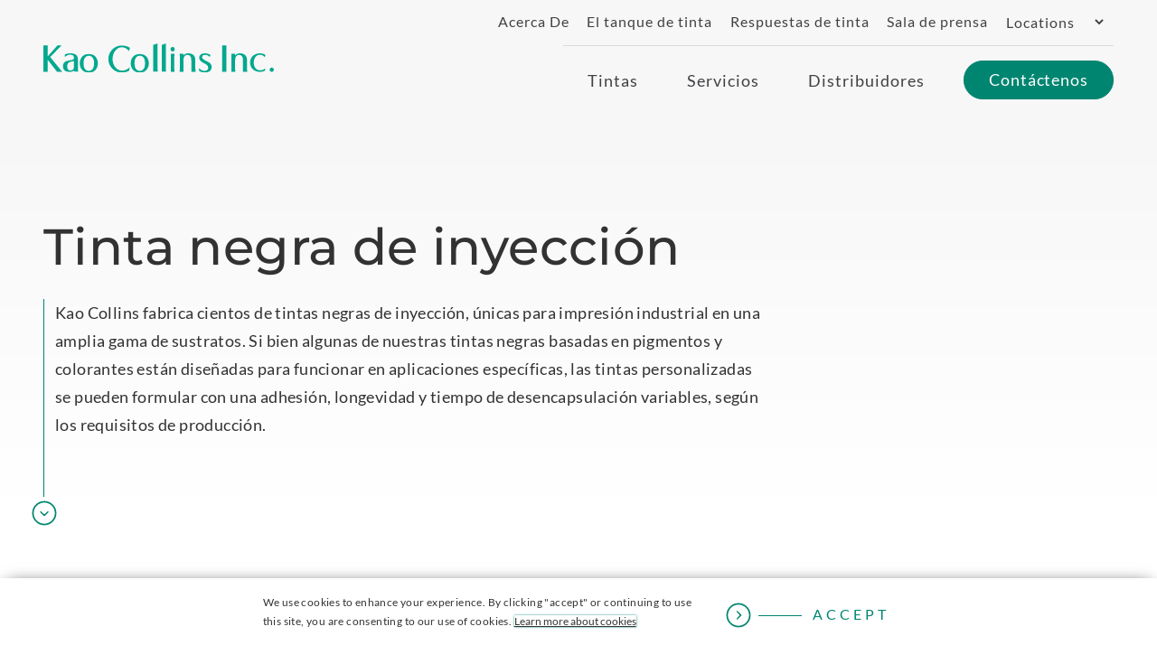

--- FILE ---
content_type: text/html; charset=UTF-8
request_url: https://mx.kaocollins.com/inks/black-ink/
body_size: 17504
content:

<!DOCTYPE html>
<html lang="es-ES" class="no-js">
<head>
	<link rel="preconnect" href="https://d2bi2rpyabw4cc.cloudfront.net">
	<link rel="preconnect" href="https://ajax.googleapis.com">
	<link rel="preconnect" href="https://www.google-analytics.com">
	<link rel="preconnect" href="https://www.googletagmanager.com">

	<!--
		 Conditionally preloading fonts based on home vs. interior pages. We have removed 
		 some here because we really only need to preload stuff that appears above the fold.
	-->
			<link rel="preload" href="https://d2bi2rpyabw4cc.cloudfront.net/wp-content/themes/kaocollins/library/fonts/Montserrat/subset-Montserrat-Medium.woff2" as="font" crossorigin="anonymous" />
		<link rel="preload" href="https://d2bi2rpyabw4cc.cloudfront.net/wp-content/themes/kaocollins/library/fonts/lato/subset-Lato-Regular.woff2" as="font" crossorigin="anonymous" />
		<link rel="preload" href="https://d2bi2rpyabw4cc.cloudfront.net/wp-content/themes/kaocollins/library/fonts/Montserrat/subset-Montserrat-Bold.woff2" as="font" crossorigin="anonymous" />
		<!-- For recaptcha -->
		<link rel="preconnect" href="https://www.gstatic.com">
		
	
<script>
	function checkCookie(name) {
		// Split document.cookie into individual cookies
		var cookies = document.cookie.split(';');
		
		// Iterate over each cookie
		for (var i = 0; i < cookies.length; i++) {
			// Remove leading whitespaces
			var cookie = cookies[i].trim();
			
			// Check if the cookie starts with the provided name
			if (cookie.indexOf(name + '=') === 0) {
				// Cookie with the provided name found
				return true;
			}
		}
		
		// Cookie not found
		return false;
	}

	// Function to check if a subdomain is present in the current URL
	function isSubdomainPresent(subdomain) {
		// Create a regular expression pattern to match the subdomain
		var pattern = new RegExp(subdomain + '\\.', 'i');
		// Check if the current hostname matches the pattern
		return pattern.test(currentHostname);
	}

	if ( checkCookie('kao_active_region') ) {
		document.addEventListener("DOMContentLoaded", function(event) {
			var body_el = document.getElementById( 'body' );
			body_el.classList.add('loaded');
			if ( dbs.debug ) console.log( 'cookie is already set, returning' ); 
		});
	} else {
		console.log('else condition');
		var body_el = document.getElementById( 'body' );
		var ip_nonce= 'd41f1393eb';
		var ajaxurl = 'https://mx.kaocollins.com/wp-admin/admin-ajax.php';
		var _region = '';
		var request = new XMLHttpRequest();
		request.open( 'POST', ajaxurl, true );
	    request.setRequestHeader('Content-Type', 'application/x-www-form-urlencoded;');
		var currentHostname = window.location.hostname;
		var subdomainsToCheck = ['mx', 'ca', 'br'];
		var isSubdomainPresent = subdomainsToCheck.some(function(subdomain) {
			// Create a regular expression pattern to match the subdomain
			var pattern = new RegExp(subdomain + '\\.', 'i');
			// Check if the current hostname matches the pattern
			return pattern.test(currentHostname);
		});

		// ajax return values 
		request.onload = function () {
			var body_el = document.getElementById( 'body' );
	        if (this.status >= 200 && this.status < 400) {
				 // If successful
				console.log('response: '  + this.response);
				// now do the redirect. 
				console.log(isSubdomainPresent);
				if ( this.response && !isSubdomainPresent ) window.location.href = this.response;
				body_el.classList.add('loaded');
	        } else {
				// If fail
				console.log( 'failed: ' + this.response );
				body_el.classList.add( 'loaded' );
	        }
		};
		// send to functions.php => for ajax _get_ip function
		request.send( "action=get_ip&nonce=" + ip_nonce + "&region=" + _region );
		request.onerror = function() {
			// Connection error ... oh well.
			body_el.classList.add('loaded');
		};
	}
</script>
	

	<meta charset="UTF-8">
	<meta name="viewport" content="width=device-width, initial-scale=1.0"/>

			<link rel='apple-touch-icon' sizes='180x180' href='https://mx.kaocollins.com/wp-content/themes/kaocollins/library/favicons/apple-touch-icon.png'>
<link rel='icon' type='image/png' href='https://mx.kaocollins.com/wp-content/themes/kaocollins/library/favicons/favicon-32x32.png' sizes='32x32'>
<link rel='icon' type='image/png' href='https://mx.kaocollins.com/wp-content/themes/kaocollins/library/favicons/favicon-16x16.png' sizes='16x16'>
<link rel='manifest' href='https://mx.kaocollins.com/wp-content/themes/kaocollins/library/favicons/manifest.json'>
<meta name='theme-color' content='#ffffff'>
	<meta name='robots' content='index, follow, max-image-preview:large, max-snippet:-1, max-video-preview:-1' />
<link rel="alternate" hreflang="en" href="https://mx.kaocollins.com/inks/black-ink/" />
<link rel="alternate" hreflang="fr" href="https://ca.kaocollins.com/inks/black-ink/" />
<link rel="alternate" hreflang="pt-br" href="https://br.kaocollins.com/inks/tinta-inkjet-preta/" />
<link rel="alternate" hreflang="es" href="https://mx.kaocollins.com/inks/black-ink/" />
<link rel="alternate" hreflang="x-default" href="https://mx.kaocollins.com/inks/black-ink/" />

	<!-- This site is optimized with the Yoast SEO plugin v26.7 - https://yoast.com/wordpress/plugins/seo/ -->
	<title>Black Inkjet Ink | Kao Collins</title>
	<meta name="description" content="Kao Collins produces hundreds of unique black inks for industrial inkjet printing on a wide range of substrates." />
	<link rel="canonical" href="https://mx.kaocollins.com/inks/black-ink/" />
	<meta property="og:locale" content="es_ES" />
	<meta property="og:type" content="article" />
	<meta property="og:title" content="Black Ink for Industrial Inkjet Printing" />
	<meta property="og:description" content="Kao Collins produces hundreds of unique black inks for industrial inkjet printing on a wide range of substrates." />
	<meta property="og:url" content="https://mx.kaocollins.com/inks/black-ink/" />
	<meta property="og:site_name" content="Kao Collins" />
	<meta property="article:modified_time" content="2023-05-22T15:52:16+00:00" />
	<meta property="og:image" content="https://mx.kaocollins.com/wp-content/uploads/black-ink.jpg" />
	<meta property="og:image:width" content="1440" />
	<meta property="og:image:height" content="462" />
	<meta property="og:image:type" content="image/jpeg" />
	<meta name="twitter:label1" content="Est. reading time" />
	<meta name="twitter:data1" content="1 minute" />
	<script type="application/ld+json" class="yoast-schema-graph">{"@context":"https://schema.org","@graph":[{"@type":"WebPage","@id":"https://mx.kaocollins.com/inks/black-ink/","url":"https://mx.kaocollins.com/inks/black-ink/","name":"Black Inkjet Ink | Kao Collins","isPartOf":{"@id":"https://mx.kaocollins.com/#website"},"datePublished":"2018-07-10T17:00:18+00:00","dateModified":"2023-05-22T15:52:16+00:00","description":"Kao Collins produces hundreds of unique black inks for industrial inkjet printing on a wide range of substrates.","breadcrumb":{"@id":"https://mx.kaocollins.com/inks/black-ink/#breadcrumb"},"inLanguage":"es-ES","potentialAction":[{"@type":"ReadAction","target":["https://mx.kaocollins.com/inks/black-ink/"]}]},{"@type":"BreadcrumbList","@id":"https://mx.kaocollins.com/inks/black-ink/#breadcrumb","itemListElement":[{"@type":"ListItem","position":1,"name":"Home","item":"https://mx.kaocollins.com/"},{"@type":"ListItem","position":2,"name":"Tintas","item":"https://mx.kaocollins.com/inks/"},{"@type":"ListItem","position":3,"name":"Tinta negra de inyección"}]},{"@type":"WebSite","@id":"https://mx.kaocollins.com/#website","url":"https://mx.kaocollins.com/","name":"Kao Collins","description":"","inLanguage":"es-ES"}]}</script>
	<!-- / Yoast SEO plugin. -->


<link rel='dns-prefetch' href='//mx.kaocollins.com' />
<link rel='dns-prefetch' href='//ajax.googleapis.com' />
<link rel='dns-prefetch' href='//d2bi2rpyabw4cc.cloudfront.net' />
<style id='wp-img-auto-sizes-contain-inline-css' type='text/css'>
img:is([sizes=auto i],[sizes^="auto," i]){contain-intrinsic-size:3000px 1500px}
/*# sourceURL=wp-img-auto-sizes-contain-inline-css */
</style>
<style id='classic-theme-styles-inline-css' type='text/css'>
/*! This file is auto-generated */
.wp-block-button__link{color:#fff;background-color:#32373c;border-radius:9999px;box-shadow:none;text-decoration:none;padding:calc(.667em + 2px) calc(1.333em + 2px);font-size:1.125em}.wp-block-file__button{background:#32373c;color:#fff;text-decoration:none}
/*# sourceURL=/wp-includes/css/classic-themes.min.css */
</style>
<link rel='stylesheet' id='main-styles-css' href='https://mx.kaocollins.com/wp-content/themes/kaocollins/library/css/style-1730210434725.min.css' type='text/css' media='all' />
<link rel='stylesheet' id='base-styles-css' href='https://mx.kaocollins.com/wp-content/themes/kaocollins/library/css/style-base-1730210434725.min.css' type='text/css' media='all' />
<link rel='stylesheet' id='full-fonts-styles-css' href='https://d2bi2rpyabw4cc.cloudfront.net/wp-content/themes/kaocollins/library/css/style-full-fonts-1730210434725.min.css' type='text/css' media='all' />
<script type="text/javascript" id="wpml-cookie-js-extra">
/* <![CDATA[ */
var wpml_cookies = {"wp-wpml_current_language":{"value":"es","expires":1,"path":"/"}};
var wpml_cookies = {"wp-wpml_current_language":{"value":"es","expires":1,"path":"/"}};
//# sourceURL=wpml-cookie-js-extra
/* ]]> */
</script>
<script type="text/javascript" src="https://mx.kaocollins.com/wp-content/plugins/sitepress-multilingual-cms/res/js/cookies/language-cookie.js" id="wpml-cookie-js" defer="defer" data-wp-strategy="defer"></script>
<script type="text/javascript" src="https://ajax.googleapis.com/ajax/libs/jquery/3.6.4/jquery.min.js#async" id="jquery-js"></script>
<script type="text/javascript" id="wpml-xdomain-data-js-extra">
/* <![CDATA[ */
var wpml_xdomain_data = {"css_selector":"wpml-ls-item","ajax_url":"https://mx.kaocollins.com/wp-admin/admin-ajax.php","current_lang":"es","_nonce":"2d70fc2a04"};
//# sourceURL=wpml-xdomain-data-js-extra
/* ]]> */
</script>
<script type="text/javascript" src="https://mx.kaocollins.com/wp-content/plugins/sitepress-multilingual-cms/res/js/xdomain-data.js" id="wpml-xdomain-data-js" defer="defer" data-wp-strategy="defer"></script>
<link rel='shortlink' href='https://mx.kaocollins.com/?p=13464' />
<meta name="generator" content="WPML ver:4.6.13 stt:1,4,42,2;" />
<style id="mystickymenu" type="text/css">#mysticky-nav { width:100%; position: static; height: auto !important; }#mysticky-nav.wrapfixed { position:fixed; left: 0px; margin-top:0px;  z-index: 99990; -webkit-transition: 0.3s; -moz-transition: 0.3s; -o-transition: 0.3s; transition: 0.3s; -ms-filter:"progid:DXImageTransform.Microsoft.Alpha(Opacity=90)"; filter: alpha(opacity=90); opacity:0.9; background-color: #F7F7F7;}#mysticky-nav.wrapfixed .myfixed{ background-color: #F7F7F7; position: relative;top: auto;left: auto;right: auto;}#mysticky-nav .myfixed { margin:0 auto; float:none; border:0px; background:none; max-width:100%; }</style>			<style type="text/css">
																															</style>
			<meta name="HandheldFriendly" content="True"><meta name="MobileOptimized" content="320">	<script>
		// IE compatibility
		if ( /(MSIE|Trident\/|Edge\/)/i.test( navigator.userAgent ) ) {
			var ie_fixes_script = document.createElement( "script" );
			ie_fixes_script.type = "text/javascript";
			ie_fixes_script.src = "https://mx.kaocollins.com/wp-content/themes/kaocollins/library/js/vendors/ie-fixes/ie-fixes-1730210434708.min.js";
			document.head.appendChild( ie_fixes_script );
		}
		/**
 * A global cross-browser compatible event creator function.
 */
window.create_event = function(event_name) {
	if (typeof(Event) === "function") {
		var event = new Event(event_name);
	} else {
		var event = document.createEvent("Event");
		event.initEvent(event_name, true, true);
	}
	return event;
};

// An event that is triggered when jquery is loaded. Note: This is used throughout the sight to ensure successful async loading
window.jQueryLoaded = create_event("jQueryLoaded");
window.jQueryIsLoaded = false;

(function check_jquery() {
	if (typeof jQuery == "function") {
		window.dispatchEvent(jQueryLoaded);
		window.jQueryIsLoaded = true;
	} else {
		setTimeout(check_jquery, 150);
	}
})();

window.onJQueryLoad = function(fn) {
	if (window.jQueryIsLoaded) {
		fn();
	} else {
		window.addEventListener( "jQueryLoaded", fn );
	}
};

window.flickityLoaded = create_event( 'flickityLoaded' );
window.flickityIsLoaded = false;
	(function check_flickity() {
	if ( typeof Flickity == 'function' ) {
	window.dispatchEvent(flickityLoaded);
	window.flickityIsLoaded = true;
	} else {
	setTimeout(check_flickity, 250);
	}
})();

window.onFlickityLoad = function(fn) {
	console.log('flickity loaded');
	if (window.flickityIsLoaded) {
		fn();
	} else {
		window.addEventListener( 'flickityLoaded', fn );
	}
};

		'use strict';
/** These are the default DBS Global variables. This code is required in header.php */
var dbs = { device: {} };
dbs.device.is_mobile = navigator.userAgent.match(/(iPad|iPhone|iPod|Android|Mobile|Opera M|Blackberry|Silk|Kindle)/ig) || typeof window.orientation !== 'undefined' ? true : false;
dbs.device.is_iOS = navigator.userAgent.match(/(iPad|iPhone|iPod)/g) ? true : false;
dbs.device.is_phone = navigator.userAgent.match(/(iPhone|Mobile|Opera M|Blackberry)/ig) ? true : false;
dbs.device.is_phone = navigator.userAgent.match(/(iPad|iPod)/ig) ? false : dbs.device.is_phone;
dbs.device.is_IE = navigator.userAgent.match(/(MSIE |Trident\/)/g) ? true : false;
if ( dbs.device.is_mobile ) document.getElementsByTagName( 'html' )[0].className += ' mobile';
if ( dbs.device.is_phone ) document.getElementsByTagName( 'html' )[0].className += ' phone';
dbs.device.is_touch = (('ontouchstart' in window) || (navigator.maxTouchPoints > 0) || (navigator.msMaxTouchPoints > 0) || dbs.device.is_mobile);
dbs.device.is_tablet = dbs.device.is_mobile && ! dbs.device.is_phone;
if(typeof window.console == 'undefined') { window.console = {log: function (msg) {} }; } // for legacy IE
		dbs.static_url = "https://d2bi2rpyabw4cc.cloudfront.net"; dbs.siteurl = "https://mx.kaocollins.com";dbs.http_host = "mx.kaocollins.com";
		dbs.domain = 'kaocollins.com';
			document.getElementsByTagName("html")[0].className =
			  document.getElementsByTagName("html")[0].className
				  .replace(new RegExp('(?:^|\\s)'+ 'no-js' + '(?:\\s|$)'), ' ');
	</script>
	
	<script type="application/ld+json">
{
	"@context": "http://schema.org",
	"@type": "Organization",
	"name": "Kao Collins",
	"url": "https://www.kaocollins.com/",
	"logo": "https://d2bi2rpyabw4cc.cloudfront.net/wp-content/themes/kaocollins/library/images/site-logo.png",
		"contactPoint": {
		"@type": "ContactPoint",
		"telephone": "+1-513-948-9000",
		"contactType": "Sales Inquiries",
		"areaServed": "US",
		"availableLanguage": "English"
	},
   "address": {
   		"@type": "PostalAddress",
		"name": "Headquarters",
		"streetAddress": "1201 Edison Drive",
   		"addressLocality": "Cincinnati",
    	"addressRegion": "OH",
    	"postalCode": "45216"
  	}
}
</script>

	
	
			<!-- Google Tag Manager -->
		<script>(function(w,d,s,l,i){w[l]=w[l]||[];w[l].push({'gtm.start':
		new Date().getTime(),event:'gtm.js'});var f=d.getElementsByTagName(s)[0],
		j=d.createElement(s),dl=l!='dataLayer'?'&l='+l:'';j.async=true;j.src=
		'https://www.googletagmanager.com/gtm.js?id='+i+dl;f.parentNode.insertBefore(j,f);
		})(window,document,'script','dataLayer','GTM-N6VDN9B');</script>
		<!-- End Google Tag Manager -->
	<style id='global-styles-inline-css' type='text/css'>
:root{--wp--preset--aspect-ratio--square: 1;--wp--preset--aspect-ratio--4-3: 4/3;--wp--preset--aspect-ratio--3-4: 3/4;--wp--preset--aspect-ratio--3-2: 3/2;--wp--preset--aspect-ratio--2-3: 2/3;--wp--preset--aspect-ratio--16-9: 16/9;--wp--preset--aspect-ratio--9-16: 9/16;--wp--preset--color--black: #000000;--wp--preset--color--cyan-bluish-gray: #abb8c3;--wp--preset--color--white: #ffffff;--wp--preset--color--pale-pink: #f78da7;--wp--preset--color--vivid-red: #cf2e2e;--wp--preset--color--luminous-vivid-orange: #ff6900;--wp--preset--color--luminous-vivid-amber: #fcb900;--wp--preset--color--light-green-cyan: #7bdcb5;--wp--preset--color--vivid-green-cyan: #00d084;--wp--preset--color--pale-cyan-blue: #8ed1fc;--wp--preset--color--vivid-cyan-blue: #0693e3;--wp--preset--color--vivid-purple: #9b51e0;--wp--preset--gradient--vivid-cyan-blue-to-vivid-purple: linear-gradient(135deg,rgb(6,147,227) 0%,rgb(155,81,224) 100%);--wp--preset--gradient--light-green-cyan-to-vivid-green-cyan: linear-gradient(135deg,rgb(122,220,180) 0%,rgb(0,208,130) 100%);--wp--preset--gradient--luminous-vivid-amber-to-luminous-vivid-orange: linear-gradient(135deg,rgb(252,185,0) 0%,rgb(255,105,0) 100%);--wp--preset--gradient--luminous-vivid-orange-to-vivid-red: linear-gradient(135deg,rgb(255,105,0) 0%,rgb(207,46,46) 100%);--wp--preset--gradient--very-light-gray-to-cyan-bluish-gray: linear-gradient(135deg,rgb(238,238,238) 0%,rgb(169,184,195) 100%);--wp--preset--gradient--cool-to-warm-spectrum: linear-gradient(135deg,rgb(74,234,220) 0%,rgb(151,120,209) 20%,rgb(207,42,186) 40%,rgb(238,44,130) 60%,rgb(251,105,98) 80%,rgb(254,248,76) 100%);--wp--preset--gradient--blush-light-purple: linear-gradient(135deg,rgb(255,206,236) 0%,rgb(152,150,240) 100%);--wp--preset--gradient--blush-bordeaux: linear-gradient(135deg,rgb(254,205,165) 0%,rgb(254,45,45) 50%,rgb(107,0,62) 100%);--wp--preset--gradient--luminous-dusk: linear-gradient(135deg,rgb(255,203,112) 0%,rgb(199,81,192) 50%,rgb(65,88,208) 100%);--wp--preset--gradient--pale-ocean: linear-gradient(135deg,rgb(255,245,203) 0%,rgb(182,227,212) 50%,rgb(51,167,181) 100%);--wp--preset--gradient--electric-grass: linear-gradient(135deg,rgb(202,248,128) 0%,rgb(113,206,126) 100%);--wp--preset--gradient--midnight: linear-gradient(135deg,rgb(2,3,129) 0%,rgb(40,116,252) 100%);--wp--preset--font-size--small: 13px;--wp--preset--font-size--medium: 20px;--wp--preset--font-size--large: 36px;--wp--preset--font-size--x-large: 42px;--wp--preset--spacing--20: 0.44rem;--wp--preset--spacing--30: 0.67rem;--wp--preset--spacing--40: 1rem;--wp--preset--spacing--50: 1.5rem;--wp--preset--spacing--60: 2.25rem;--wp--preset--spacing--70: 3.38rem;--wp--preset--spacing--80: 5.06rem;--wp--preset--shadow--natural: 6px 6px 9px rgba(0, 0, 0, 0.2);--wp--preset--shadow--deep: 12px 12px 50px rgba(0, 0, 0, 0.4);--wp--preset--shadow--sharp: 6px 6px 0px rgba(0, 0, 0, 0.2);--wp--preset--shadow--outlined: 6px 6px 0px -3px rgb(255, 255, 255), 6px 6px rgb(0, 0, 0);--wp--preset--shadow--crisp: 6px 6px 0px rgb(0, 0, 0);}:where(.is-layout-flex){gap: 0.5em;}:where(.is-layout-grid){gap: 0.5em;}body .is-layout-flex{display: flex;}.is-layout-flex{flex-wrap: wrap;align-items: center;}.is-layout-flex > :is(*, div){margin: 0;}body .is-layout-grid{display: grid;}.is-layout-grid > :is(*, div){margin: 0;}:where(.wp-block-columns.is-layout-flex){gap: 2em;}:where(.wp-block-columns.is-layout-grid){gap: 2em;}:where(.wp-block-post-template.is-layout-flex){gap: 1.25em;}:where(.wp-block-post-template.is-layout-grid){gap: 1.25em;}.has-black-color{color: var(--wp--preset--color--black) !important;}.has-cyan-bluish-gray-color{color: var(--wp--preset--color--cyan-bluish-gray) !important;}.has-white-color{color: var(--wp--preset--color--white) !important;}.has-pale-pink-color{color: var(--wp--preset--color--pale-pink) !important;}.has-vivid-red-color{color: var(--wp--preset--color--vivid-red) !important;}.has-luminous-vivid-orange-color{color: var(--wp--preset--color--luminous-vivid-orange) !important;}.has-luminous-vivid-amber-color{color: var(--wp--preset--color--luminous-vivid-amber) !important;}.has-light-green-cyan-color{color: var(--wp--preset--color--light-green-cyan) !important;}.has-vivid-green-cyan-color{color: var(--wp--preset--color--vivid-green-cyan) !important;}.has-pale-cyan-blue-color{color: var(--wp--preset--color--pale-cyan-blue) !important;}.has-vivid-cyan-blue-color{color: var(--wp--preset--color--vivid-cyan-blue) !important;}.has-vivid-purple-color{color: var(--wp--preset--color--vivid-purple) !important;}.has-black-background-color{background-color: var(--wp--preset--color--black) !important;}.has-cyan-bluish-gray-background-color{background-color: var(--wp--preset--color--cyan-bluish-gray) !important;}.has-white-background-color{background-color: var(--wp--preset--color--white) !important;}.has-pale-pink-background-color{background-color: var(--wp--preset--color--pale-pink) !important;}.has-vivid-red-background-color{background-color: var(--wp--preset--color--vivid-red) !important;}.has-luminous-vivid-orange-background-color{background-color: var(--wp--preset--color--luminous-vivid-orange) !important;}.has-luminous-vivid-amber-background-color{background-color: var(--wp--preset--color--luminous-vivid-amber) !important;}.has-light-green-cyan-background-color{background-color: var(--wp--preset--color--light-green-cyan) !important;}.has-vivid-green-cyan-background-color{background-color: var(--wp--preset--color--vivid-green-cyan) !important;}.has-pale-cyan-blue-background-color{background-color: var(--wp--preset--color--pale-cyan-blue) !important;}.has-vivid-cyan-blue-background-color{background-color: var(--wp--preset--color--vivid-cyan-blue) !important;}.has-vivid-purple-background-color{background-color: var(--wp--preset--color--vivid-purple) !important;}.has-black-border-color{border-color: var(--wp--preset--color--black) !important;}.has-cyan-bluish-gray-border-color{border-color: var(--wp--preset--color--cyan-bluish-gray) !important;}.has-white-border-color{border-color: var(--wp--preset--color--white) !important;}.has-pale-pink-border-color{border-color: var(--wp--preset--color--pale-pink) !important;}.has-vivid-red-border-color{border-color: var(--wp--preset--color--vivid-red) !important;}.has-luminous-vivid-orange-border-color{border-color: var(--wp--preset--color--luminous-vivid-orange) !important;}.has-luminous-vivid-amber-border-color{border-color: var(--wp--preset--color--luminous-vivid-amber) !important;}.has-light-green-cyan-border-color{border-color: var(--wp--preset--color--light-green-cyan) !important;}.has-vivid-green-cyan-border-color{border-color: var(--wp--preset--color--vivid-green-cyan) !important;}.has-pale-cyan-blue-border-color{border-color: var(--wp--preset--color--pale-cyan-blue) !important;}.has-vivid-cyan-blue-border-color{border-color: var(--wp--preset--color--vivid-cyan-blue) !important;}.has-vivid-purple-border-color{border-color: var(--wp--preset--color--vivid-purple) !important;}.has-vivid-cyan-blue-to-vivid-purple-gradient-background{background: var(--wp--preset--gradient--vivid-cyan-blue-to-vivid-purple) !important;}.has-light-green-cyan-to-vivid-green-cyan-gradient-background{background: var(--wp--preset--gradient--light-green-cyan-to-vivid-green-cyan) !important;}.has-luminous-vivid-amber-to-luminous-vivid-orange-gradient-background{background: var(--wp--preset--gradient--luminous-vivid-amber-to-luminous-vivid-orange) !important;}.has-luminous-vivid-orange-to-vivid-red-gradient-background{background: var(--wp--preset--gradient--luminous-vivid-orange-to-vivid-red) !important;}.has-very-light-gray-to-cyan-bluish-gray-gradient-background{background: var(--wp--preset--gradient--very-light-gray-to-cyan-bluish-gray) !important;}.has-cool-to-warm-spectrum-gradient-background{background: var(--wp--preset--gradient--cool-to-warm-spectrum) !important;}.has-blush-light-purple-gradient-background{background: var(--wp--preset--gradient--blush-light-purple) !important;}.has-blush-bordeaux-gradient-background{background: var(--wp--preset--gradient--blush-bordeaux) !important;}.has-luminous-dusk-gradient-background{background: var(--wp--preset--gradient--luminous-dusk) !important;}.has-pale-ocean-gradient-background{background: var(--wp--preset--gradient--pale-ocean) !important;}.has-electric-grass-gradient-background{background: var(--wp--preset--gradient--electric-grass) !important;}.has-midnight-gradient-background{background: var(--wp--preset--gradient--midnight) !important;}.has-small-font-size{font-size: var(--wp--preset--font-size--small) !important;}.has-medium-font-size{font-size: var(--wp--preset--font-size--medium) !important;}.has-large-font-size{font-size: var(--wp--preset--font-size--large) !important;}.has-x-large-font-size{font-size: var(--wp--preset--font-size--x-large) !important;}
/*# sourceURL=global-styles-inline-css */
</style>
</head>

<body class="wp-singular page-template-default page page-id-13464 page-child parent-pageid-13176 wp-theme-kaocollins" id="body" itemscope="" itemtype="http://schema.org/ItemPage">
			<!-- Google Tag Manager (noscript) -->
		<noscript><iframe src="https://www.googletagmanager.com/ns.html?id=GTM-N6VDN9B"
		height="0" width="0" style="display:none;visibility:hidden"></iframe></noscript>
		<!-- End Google Tag Manager (noscript) -->
		<meta itemprop="name" content="Tinta negra de inyección">
	<a class="skip-to-content" href="#content">Skip to main content</a>

	<div class="site" id="site" data-page-name="Tinta negra de inyección">
		<header id="site-header" class="site-header tiered-header ">
			
			<div class="contain">
				<div id="site-header__branding" class="site-header__branding">
					<a title="Home" href="https://mx.kaocollins.com/ " class="home-logo-link">
						<img src="https://mx.kaocollins.com/wp-content/themes/kaocollins/library/images/site-logo-white.svg" alt="The Kao Collins white logo" class="white-logo" height="37" width="300" loading="lazy">
						<img src="https://mx.kaocollins.com/wp-content/themes/kaocollins/library/images/site-logo-green.svg" alt="The Kao Collins green logo" class="green-logo" height="37" width="300" loading="lazy">
					</a>
				</div>

				<div id="site-header__icons" class="site-header__icons">
					<a id="envelope-icon" class="envelope-icon" href="https://mx.kaocollins.com/contact-us/">
						<span class="icon-envelope">
							<img src="https://mx.kaocollins.com/wp-content/themes/kaocollins/library/icons/src/envelope-white.svg" alt="White envelope icon" class="white-logo" height="150" width="188" loading="lazy">
							<img src="https://mx.kaocollins.com/wp-content/themes/kaocollins/library/icons/src/envelope-green.svg" alt="Green envelope icon" class="green-logo" height="150" width="188" loading="lazy">
						</span>
						<span class="assistive">Email Us</span>
					</a>

					<button class='menu-toggle' id='main-menu-toggle' title='Toggle the main menu'></button>
				</div>

				<nav id="second-menu" class="site-header__menu second-menu main-menu mobile-hidden">
					<ul role="menu" class="second-menu-wrapper">
<li role="menuitem" class="main-menu__item toplevel"  itemscope itemtype="http://schema.org/SiteNavigationElement"><a href="https://mx.kaocollins.com/acerca-de-kao-collins/"><span class="nav-text" itemprop="name">Acerca De</span></a><link href="https://mx.kaocollins.com/acerca-de-kao-collins/ " itemprop="url"></li>
<li role="menuitem" class="main-menu__item toplevel"  itemscope itemtype="http://schema.org/SiteNavigationElement"><a href="/inktank/"><span class="nav-text" itemprop="name">El tanque de tinta</span></a><link href="/inktank/ " itemprop="url"></li>
<li role="menuitem" class="main-menu__item toplevel"  itemscope itemtype="http://schema.org/SiteNavigationElement"><a href="/inktank/ink-answers/"><span class="nav-text" itemprop="name">Respuestas de tinta</span></a><link href="/inktank/ink-answers/ " itemprop="url"></li>
<li role="menuitem" class="main-menu__item toplevel"  itemscope itemtype="http://schema.org/SiteNavigationElement"><a href="https://mx.kaocollins.com/acerca-de-kao-collins/newsroom/"><span class="nav-text" itemprop="name">Sala de prensa</span></a><link href="https://mx.kaocollins.com/acerca-de-kao-collins/newsroom/ " itemprop="url"></li>

				</ul>
					<div class="region-switcher__wrapper">
						<label for="region-switcher" class="assistive">Switch Region</label>
						<select class="region-switcher" id="region-switcher">
							<option selected disabled value="">Locations</option>
							<option value="america">US - EN</option>
							<option value="ca">Canada - FR</option>
							<option value="mx">Mexico - ES</option>
							<option value="br">Brazil - PT</option>
						</select>
					</div>
				</nav>

				<nav id="main-menu" class="site-header__menu primary-menu main-menu">
					<ul role="menu" id="main-menu-wrapper" class="main-menu-wrapper">
<li role="menuitem" class="main-menu__item toplevel main-menu__item--parent ink-class menu-item menu-item-type-post_type menu-item-object-page current-page-ancestor menu-item-has-children"  itemscope itemtype="http://schema.org/SiteNavigationElement"><a href="https://mx.kaocollins.com/inks/"><span class="nav-text" itemprop="name">Tintas</span></a><link href="https://mx.kaocollins.com/inks/ " itemprop="url"><button><span class='button-text'>Toggle Button</span></button>
	<ul class="main-menu__submenu main-menu__submenu--l1" role="menu">
		<li role="menuitem" class="main-menu__item main-menu__item--l1 subitem inks-container menu-item menu-item-type-custom menu-item-object-custom"  itemscope itemtype="http://schema.org/SiteNavigationElement">
<div class="mega-dropdown">
	<ul class="mega-menu-flex">
		<li class="technology-li">
			<nav class="inks-link__menu technology">
                				    <p class="h4">Formulación</p>
                				<ul role="menu">
<li role="menuitem" class="main-menu__item toplevel"  itemscope itemtype="http://schema.org/SiteNavigationElement"><a href="https://mx.kaocollins.com/inks/water-based-ink/"><span class="nav-text" itemprop="name">Base de agua</span></a><link href="https://mx.kaocollins.com/inks/water-based-ink/ " itemprop="url"></li>
<li role="menuitem" class="main-menu__item toplevel"  itemscope itemtype="http://schema.org/SiteNavigationElement"><a href="https://mx.kaocollins.com/inks/mineral-oil-free-mof/"><span class="nav-text" itemprop="name">Base biológica</span></a><link href="https://mx.kaocollins.com/inks/mineral-oil-free-mof/ " itemprop="url"></li>
<li role="menuitem" class="main-menu__item toplevel"  itemscope itemtype="http://schema.org/SiteNavigationElement"><a href="https://mx.kaocollins.com/inks/solvent-based-ink/"><span class="nav-text" itemprop="name">Base de solvente</span></a><link href="https://mx.kaocollins.com/inks/solvent-based-ink/ " itemprop="url"></li>
<li role="menuitem" class="main-menu__item toplevel"  itemscope itemtype="http://schema.org/SiteNavigationElement"><a href="https://mx.kaocollins.com/inks/led-curable-ink/"><span class="nav-text" itemprop="name">LED Curable</span></a><link href="https://mx.kaocollins.com/inks/led-curable-ink/ " itemprop="url"></li>
<li role="menuitem" class="main-menu__item toplevel"  itemscope itemtype="http://schema.org/SiteNavigationElement"><a href="https://mx.kaocollins.com/inks/uv-curable-ink/"><span class="nav-text" itemprop="name">UV Curable</span></a><link href="https://mx.kaocollins.com/inks/uv-curable-ink/ " itemprop="url"></li>
<li role="menuitem" class="main-menu__item toplevel"  itemscope itemtype="http://schema.org/SiteNavigationElement"><a href="https://mx.kaocollins.com/inks/eb-curable-ink/"><span class="nav-text" itemprop="name">EB Curable</span></a><link href="https://mx.kaocollins.com/inks/eb-curable-ink/ " itemprop="url"></li>

				</ul>			</nav>
		</li>
        
        <li class="substrate-li">
			<nav class="inks-link__menu substrate">
                <p class="h4">by Substrates</p>
				<ul role="menu">
<li role="menuitem" class="main-menu__item toplevel"  itemscope itemtype="http://schema.org/SiteNavigationElement"><a href="https://mx.kaocollins.com/inks/printing-glass/"><span class="nav-text" itemprop="name">Tintas de inyección para imprimir en botellas y frascos de vidrio</span></a><link href="https://mx.kaocollins.com/inks/printing-glass/ " itemprop="url"></li>
<li role="menuitem" class="main-menu__item toplevel"  itemscope itemtype="http://schema.org/SiteNavigationElement"><a href="https://mx.kaocollins.com/inks/cardboard/"><span class="nav-text" itemprop="name">Tintas de inyección para Impresión Digital sobre Cartón</span></a><link href="https://mx.kaocollins.com/inks/cardboard/ " itemprop="url"></li>
<li role="menuitem" class="main-menu__item toplevel"  itemscope itemtype="http://schema.org/SiteNavigationElement"><a href="https://mx.kaocollins.com/inks/printing-on-plastic-bottles/"><span class="nav-text" itemprop="name">Tintas de inyección para codificar y marcar botellas de plástico</span></a><link href="https://mx.kaocollins.com/inks/printing-on-plastic-bottles/ " itemprop="url"></li>
<li role="menuitem" class="main-menu__item toplevel"  itemscope itemtype="http://schema.org/SiteNavigationElement"><a href="https://mx.kaocollins.com/inks/textile-ink/"><span class="nav-text" itemprop="name">Tinta Textil</span></a><link href="https://mx.kaocollins.com/inks/textile-ink/ " itemprop="url"></li>
<li role="menuitem" class="main-menu__item toplevel"  itemscope itemtype="http://schema.org/SiteNavigationElement"><a href="https://mx.kaocollins.com/inks/inkjet-inks-for-printing-leather/"><span class="nav-text" itemprop="name">Tintas de inyección para la impresión en cuero</span></a><link href="https://mx.kaocollins.com/inks/inkjet-inks-for-printing-leather/ " itemprop="url"></li>

				</ul>			</nav>
		</li>

		<li class="application-li">
			<nav class="inks-link__menu application">
                				    <p class="h4">Aplicación</p>
                				<ul role="menu">
<li role="menuitem" class="main-menu__item toplevel"  itemscope itemtype="http://schema.org/SiteNavigationElement"><a href="https://mx.kaocollins.com/inks/security-ink/"><span class="nav-text" itemprop="name">Tinta de seguridad</span></a><link href="https://mx.kaocollins.com/inks/security-ink/ " itemprop="url"></li>
<li role="menuitem" class="main-menu__item toplevel"  itemscope itemtype="http://schema.org/SiteNavigationElement"><a href="https://mx.kaocollins.com/inks/textile-ink/"><span class="nav-text" itemprop="name">Tinta Textil</span></a><link href="https://mx.kaocollins.com/inks/textile-ink/ " itemprop="url"></li>
<li role="menuitem" class="main-menu__item toplevel"  itemscope itemtype="http://schema.org/SiteNavigationElement"><a href="https://mx.kaocollins.com/inks/food-grade-ink/"><span class="nav-text" itemprop="name">Tinta de calidad alimenticia</span></a><link href="https://mx.kaocollins.com/inks/food-grade-ink/ " itemprop="url"></li>
<li role="menuitem" class="main-menu__item toplevel"  itemscope itemtype="http://schema.org/SiteNavigationElement"><a href="https://mx.kaocollins.com/inks/packaging/"><span class="nav-text" itemprop="name">Tintas de embalaje</span></a><link href="https://mx.kaocollins.com/inks/packaging/ " itemprop="url"></li>
<li role="menuitem" class="main-menu__item toplevel"  itemscope itemtype="http://schema.org/SiteNavigationElement"><a href="https://mx.kaocollins.com/inks/cardboard/"><span class="nav-text" itemprop="name">Tintas de inyección para Impresión Digital sobre Cartón</span></a><link href="https://mx.kaocollins.com/inks/cardboard/ " itemprop="url"></li>
<li role="menuitem" class="main-menu__item toplevel"  itemscope itemtype="http://schema.org/SiteNavigationElement"><a href="https://mx.kaocollins.com/inks/product-barcoding-marking/"><span class="nav-text" itemprop="name">Tintas para códigos de barras y marcado de productos</span></a><link href="https://mx.kaocollins.com/inks/product-barcoding-marking/ " itemprop="url"></li>

				</ul>			</nav>
		</li>

		<li class="printhead-li">
			<nav class="inks-link__menu printhead">
                				    <p class="h4">Tecnología de cabezal de impresión</p>
                				<ul role="menu" class="printhead-ul">
<li role="menuitem" class="main-menu__item toplevel"  itemscope itemtype="http://schema.org/SiteNavigationElement"><a href="https://mx.kaocollins.com/inks/funai-ink/"><span class="nav-text" itemprop="name">Tinta Funai</span></a><link href="https://mx.kaocollins.com/inks/funai-ink/ " itemprop="url"></li>
<li role="menuitem" class="main-menu__item toplevel"  itemscope itemtype="http://schema.org/SiteNavigationElement"><a href="https://mx.kaocollins.com/inks/dimatix-ink/"><span class="nav-text" itemprop="name">Tinta Dimatix</span></a><link href="https://mx.kaocollins.com/inks/dimatix-ink/ " itemprop="url"></li>
<li role="menuitem" class="main-menu__item toplevel"  itemscope itemtype="http://schema.org/SiteNavigationElement"><a href="https://mx.kaocollins.com/inks/ricoh-ink/"><span class="nav-text" itemprop="name">Tinta Ricoh</span></a><link href="https://mx.kaocollins.com/inks/ricoh-ink/ " itemprop="url"></li>
<li role="menuitem" class="main-menu__item toplevel"  itemscope itemtype="http://schema.org/SiteNavigationElement"><a href="https://mx.kaocollins.com/inks/konica-minolta-ink/"><span class="nav-text" itemprop="name">Tinta Konica Minolta</span></a><link href="https://mx.kaocollins.com/inks/konica-minolta-ink/ " itemprop="url"></li>
<li role="menuitem" class="main-menu__item toplevel"  itemscope itemtype="http://schema.org/SiteNavigationElement"><a href="https://mx.kaocollins.com/inks/kyocera-ink/"><span class="nav-text" itemprop="name">Tinta Kyocera</span></a><link href="https://mx.kaocollins.com/inks/kyocera-ink/ " itemprop="url"></li>
<li role="menuitem" class="main-menu__item toplevel"  itemscope itemtype="http://schema.org/SiteNavigationElement"><a href="https://mx.kaocollins.com/inks/xaar-ink/"><span class="nav-text" itemprop="name">Tinta Xaar</span></a><link href="https://mx.kaocollins.com/inks/xaar-ink/ " itemprop="url"></li>
<li role="menuitem" class="main-menu__item toplevel"  itemscope itemtype="http://schema.org/SiteNavigationElement"><a href="https://mx.kaocollins.com/inks/colordyne-print-engines/"><span class="nav-text" itemprop="name">Mecanismos de impresión Colordyne</span></a><link href="https://mx.kaocollins.com/inks/colordyne-print-engines/ " itemprop="url"></li>
<li role="menuitem" class="main-menu__item toplevel"  itemscope itemtype="http://schema.org/SiteNavigationElement"><a href="https://mx.kaocollins.com/inks/sii-printek-ink/"><span class="nav-text" itemprop="name">Tinta Printek SII</span></a><link href="https://mx.kaocollins.com/inks/sii-printek-ink/ " itemprop="url"></li>
<li role="menuitem" class="main-menu__item toplevel"  itemscope itemtype="http://schema.org/SiteNavigationElement"><a href="https://mx.kaocollins.com/inks/kodak-ink/"><span class="nav-text" itemprop="name">Tinta Kodak</span></a><link href="https://mx.kaocollins.com/inks/kodak-ink/ " itemprop="url"></li>

				</ul>			</nav>
		</li>
        
        <li></li>
	</ul>
    
    <div class="callouts">
        <div class="form-callout">
                        
            <hr>
            
            <a href="" class="arrow-link"></a>
        </div>
        
        <div class="sub-callout">
            <img src="https://mx.kaocollins.com/wp-content/themes/kaocollins/library/images/inkanswers.svg" alt="InkAnswers logo" height="46" width="275">
            
            <div class="sub-callout-sub linkclicker">
                <svg version="1.1" xmlns="http://www.w3.org/2000/svg" xmlns:xlink="http://www.w3.org/1999/xlink" viewBox="0 0 28 30" fill="#fff">
                    <path d="M19.286 13.929c0-4.135-3.365-7.5-7.5-7.5s-7.5 3.365-7.5 7.5 3.365 7.5 7.5 7.5 7.5-3.365 7.5-7.5zM27.857 27.857c0 1.172-0.971 2.143-2.143 2.143-0.569 0-1.122-0.234-1.507-0.636l-5.742-5.725c-1.959 1.356-4.302 2.076-6.68 2.076-6.512 0-11.786-5.273-11.786-11.786s5.273-11.786 11.786-11.786 11.786 5.273 11.786 11.786c0 2.377-0.72 4.721-2.076 6.68l5.742 5.742c0.385 0.385 0.619 0.938 0.619 1.507z"></path>
                </svg>

                <a href="https://www.kaocollins.com/inktank/ink-answers/" class="arrow-link"></a>
            </div>
        </div>
        
        <div class="app-callout">
                        
            <hr>
            
            <a href="" class="arrow-link"></a>
        </div>
    </div>
</div>

<script>
    document.addEventListener('DOMContentLoaded', function() {
        // Function to set up hover effects
        function setupHoverEffect(hoverSelector, targetSelector, otherSelectors) {
            // Select the elements to apply the hover effect on
            const hoverElements = document.querySelectorAll(hoverSelector);
            const targetElement = document.querySelector(targetSelector);

            // Add event listeners to each hover element
            hoverElements.forEach(function(hoverElement) {
                hoverElement.addEventListener('mouseover', function() {
                    // Set the opacity of the target element to 1
                    targetElement.style.opacity = '1';
                    
                    // Set the opacity of the other elements to 0
                    otherSelectors.forEach(function(otherSelector) {
                        const otherElement = document.querySelector(otherSelector);
                        if (otherElement !== targetElement) {
                            otherElement.style.opacity = '0';
                        }
                    });
                });
            });
        }

        // Function to set opacity of all elements to 0
        function setupPrintheadEffect(hoverSelector, targetSelectors) {
            const hoverElements = document.querySelectorAll(hoverSelector);

            hoverElements.forEach(function(hoverElement) {
                hoverElement.addEventListener('mouseover', function() {
                    targetSelectors.forEach(function(targetSelector) {
                        const targetElement = document.querySelector(targetSelector);
                        targetElement.style.opacity = '0';
                    });
                });
            });
        }

        // Set up hover effects for each pair of hover and target elements
        setupHoverEffect('.technology-li', '.form-callout', ['.sub-callout', '.app-callout']);
        setupHoverEffect('.substrate-li', '.sub-callout', ['.form-callout', '.app-callout']);
        setupHoverEffect('.application-li', '.app-callout', ['.form-callout', '.sub-callout']);

        // Set up hover effect for printhead-li to set all target elements to opacity 0
        setupPrintheadEffect('.printhead-li', ['.form-callout', '.sub-callout', '.app-callout']);
    });
</script></li>
	</ul>
</li>
<li role="menuitem" class="main-menu__item toplevel main-menu__item--parent service-class menu-item menu-item-type-post_type menu-item-object-page menu-item-has-children"  itemscope itemtype="http://schema.org/SiteNavigationElement"><a href="https://mx.kaocollins.com/services/"><span class="nav-text" itemprop="name">Servicios</span></a><link href="https://mx.kaocollins.com/services/ " itemprop="url"><button><span class='button-text'>Toggle Button</span></button>
	<ul class="main-menu__submenu main-menu__submenu--l1" role="menu">
		<li role="menuitem" class="main-menu__item main-menu__item--l1 subitem"  itemscope itemtype="http://schema.org/SiteNavigationElement"><a href="https://mx.kaocollins.com/services/printhead-refurbishment/"><span class="nav-text" itemprop="name">Restauración del cabezal de impresión</span></a><link href="https://mx.kaocollins.com/services/printhead-refurbishment/ " itemprop="url"></li>
		<li role="menuitem" class="main-menu__item main-menu__item--l1 subitem"  itemscope itemtype="http://schema.org/SiteNavigationElement"><a href="https://mx.kaocollins.com/services/controller-repair/"><span class="nav-text" itemprop="name">Reparación del controlador</span></a><link href="https://mx.kaocollins.com/services/controller-repair/ " itemprop="url"></li>
		<li role="menuitem" class="main-menu__item main-menu__item--l1 subitem"  itemscope itemtype="http://schema.org/SiteNavigationElement"><a href="https://mx.kaocollins.com/services/technical-support/"><span class="nav-text" itemprop="name">Soporte técnico de inyección de tinta</span></a><link href="https://mx.kaocollins.com/services/technical-support/ " itemprop="url"></li>
		<li role="menuitem" class="main-menu__item main-menu__item--l1 subitem"  itemscope itemtype="http://schema.org/SiteNavigationElement"><a href="https://mx.kaocollins.com/services/custom-ink-formulation/"><span class="nav-text" itemprop="name">Formulación de tinta personalizada</span></a><link href="https://mx.kaocollins.com/services/custom-ink-formulation/ " itemprop="url"></li>
		<li role="menuitem" class="main-menu__item main-menu__item--l1 subitem"  itemscope itemtype="http://schema.org/SiteNavigationElement"><a href="https://mx.kaocollins.com/services/private-label-custom-inks/"><span class="nav-text" itemprop="name">Formulación de tintas de marca blanca y privada</span></a><link href="https://mx.kaocollins.com/services/private-label-custom-inks/ " itemprop="url"></li>
		<li role="menuitem" class="main-menu__item main-menu__item--l1 subitem"  itemscope itemtype="http://schema.org/SiteNavigationElement"><a href="https://mx.kaocollins.com/services/color-matching/"><span class="nav-text" itemprop="name">Coincidencia de colores</span></a><link href="https://mx.kaocollins.com/services/color-matching/ " itemprop="url"></li>
		<li role="menuitem" class="main-menu__item main-menu__item--l1 subitem"  itemscope itemtype="http://schema.org/SiteNavigationElement"><a href="https://mx.kaocollins.com/services/bulk-ink-supply/"><span class="nav-text" itemprop="name">Sistema Masivo de Alimentación de Tinta</span></a><link href="https://mx.kaocollins.com/services/bulk-ink-supply/ " itemprop="url"></li>
	</ul>
</li>
<li role="menuitem" class="main-menu__item toplevel main-menu__item--parent distributors-class menu-item menu-item-type-post_type menu-item-object-page menu-item-has-children"  itemscope itemtype="http://schema.org/SiteNavigationElement"><a href="https://mx.kaocollins.com/distribuidores/"><span class="nav-text" itemprop="name">Distribuidores</span></a><link href="https://mx.kaocollins.com/distribuidores/ " itemprop="url"><button><span class='button-text'>Toggle Button</span></button>
	<ul class="main-menu__submenu main-menu__submenu--l1" role="menu">
		<li role="menuitem" class="main-menu__item main-menu__item--l1 subitem"  itemscope itemtype="http://schema.org/SiteNavigationElement"><a href="https://mx.kaocollins.com/distribuidores/ink-distributors/"><span class="nav-text" itemprop="name">Distribuidores de tinta</span></a><link href="https://mx.kaocollins.com/distribuidores/ink-distributors/ " itemprop="url"></li>
		<li role="menuitem" class="main-menu__item main-menu__item--l1 subitem"  itemscope itemtype="http://schema.org/SiteNavigationElement"><a href="https://mx.kaocollins.com/distribuidores/become-an-ink-distributor/"><span class="nav-text" itemprop="name">Conviértete en un distribuidor de tinta</span></a><link href="https://mx.kaocollins.com/distribuidores/become-an-ink-distributor/ " itemprop="url"></li>
	</ul>
</li>
<li role="menuitem" class="main-menu__item toplevel desktop-hidden menu-item menu-item-type-post_type menu-item-object-page"  itemscope itemtype="http://schema.org/SiteNavigationElement"><a href="https://mx.kaocollins.com/acerca-de-kao-collins/"><span class="nav-text" itemprop="name">Acerca de Kao Collins</span></a><link href="https://mx.kaocollins.com/acerca-de-kao-collins/ " itemprop="url"></li>
<li role="menuitem" class="main-menu__item toplevel desktop-hidden menu-item menu-item-type-custom menu-item-object-custom"  itemscope itemtype="http://schema.org/SiteNavigationElement"><a href="/inktank/"><span class="nav-text" itemprop="name">The Ink Tank</span></a><link href="/inktank/ " itemprop="url"></li>
<li role="menuitem" class="main-menu__item toplevel desktop-hidden menu-item menu-item-type-post_type menu-item-object-page"  itemscope itemtype="http://schema.org/SiteNavigationElement"><a href="https://mx.kaocollins.com/acerca-de-kao-collins/newsroom/"><span class="nav-text" itemprop="name">Sala de Prensa</span></a><link href="https://mx.kaocollins.com/acerca-de-kao-collins/newsroom/ " itemprop="url"></li>
<li role="menuitem" class="main-menu__item toplevel menu-contact-btn menu-item menu-item-type-post_type menu-item-object-page"  itemscope itemtype="http://schema.org/SiteNavigationElement"><a href="https://mx.kaocollins.com/contactenos/"><span class="nav-text" itemprop="name">Contáctenos</span></a><link href="https://mx.kaocollins.com/contactenos/ " itemprop="url"></li>

				</ul>
					<div class="region-switcher__wrapper desktop-hidden">
						<label for="region-switcher" class="assistive">Switch Region</label>
						<select class="region-switcher" id="region-switcher-2">
							<option selected disabled value="">Locations</option>
							<option value="america">US - EN</option>
							<option value="ca">Canada - FR</option>
							<option value="mx">Mexico - ES</option>
							<option value="br">Brazil - PT</option>
						</select>
					</div>
				</nav>
			</div>
		</header>

		<main id="content" class="site-content">
			
	<div class="layout page__header basic-header " itemscope itemtype="http://schema.org/WPHeader">
		<div class="container page__wrapper">
			<h1>Tinta negra de inyección</h1>
							<div class="sub-header__content">
					<div itemprop="headline"><p>Kao Collins fabrica cientos de tintas negras de inyección, únicas para impresión industrial en una amplia gama de sustratos. Si bien algunas de nuestras tintas negras basadas en pigmentos y colorantes están diseñadas para funcionar en aplicaciones específicas, las tintas personalizadas se pueden formular con una adhesión, longevidad y tiempo de desencapsulación variables, según los requisitos de producción.</p>
</div>
				</div>
			
					</div>
	</div>

	
	<div class="layout container layout-content_with_sidebar active-sidebar ">

    <div class="layout-content">
        
<div class="layout layout-full-width " >
	<div class="full-width-container">
		<h2 id="choosing-black-inkjet-ink" class="big-green">Elegir la tinta negra adecuada</h2>
<p>La tinta negra se puede personalizar para satisfacer las necesidades de impresión de su proyecto y proporcionar una solución duradera que supere las expectativas.</p>
<p><span style="font-weight: 400;">Nuestras tintas negras se pueden formular para lograr el máximo rendimiento para estos requisitos:</span></p>
<ul>
<li><span style="font-weight: 400;">Tiempo curable</span></li>
<li>Densidad óptica</li>
<li>Capacidad de funcionamiento</li>
<li><span style="font-weight: 400;">Ganancia de punto</span></li>
<li><span style="font-weight: 400;">Integridad de punto</span></li>
<li><span style="font-weight: 400;">Tiempo medio hasta el fallo</span></li>
<li><span style="font-weight: 400;">Tiempo de desencapsulación</span></li>
<li><span style="font-weight: 400;">Resistencia a la luz</span></li>
<li>Resistencia al agua</li>
<li><span style="font-weight: 400;">Flexibilidad</span></li>
<li>Resistencia al rayado</li>
<li>Y más</li>
</ul>
<p><a href="/contact-us">Contáctenos para discutir una formulación personalizada para tinta negra</a>.</p>
<p><a class="sigma-button" href="https://mx.kaocollins.com/newsletter-signup/">RECIBA ACTUALIZACIONES DE PRODUCTOS POR CORREO ELECTRÓNICO</a></p>
	</div>
	</div>

<div class="layout layout-full-width " >
	<div class="full-width-container">
		<h2 class="">Tinta negra para todas las tecnologías digitales</h2>
<p>Kao Collins produce tintas compatibles con las tecnologías de impresión de inyección de tinta térmica (TIJ), inyección de tinta piezoeléctrica (PIJ) e inyección de tinta continua (CIJ).</p>
<p><a href="https://mx.kaocollins.com/inks/">Explora las tintas disponibles para las principales tecnologías de cabezales de impresión</a></p>
	</div>
	</div>

<div class="layout container layout-default ">
	<h2>Nuestra tinta solvente más nueva: Sigma</h2>
<p>Sigma, la tinta solvente más nueva de Kao Collins para HP Specialty Printing Systems, ofrece un rendimiento líder en la industria. Nuestros químicos se propusieron subir el listón.</p>
<p>Sigma resuelve los desafíos de impresión más difíciles</p>
<ul>
<li>Desencapsulación: &gt;12 horas</li>
<li>Uso: 24 meses</li>
<li>Curado: Instantáneo, no requiere calor</li>
<li>Negro más profundo: el tinte mejorado ofrece un negro más rico y resultados nítidos.</li>
<li>Durabilidad: Resistente a la luz, resistente al calor y resistente al agua</li>
</ul>
<p>La tinta solvente Sigma produce un rendimiento excelente en filmes y láminas flexibles utilizadas en la codificación y el marcado de alimentos y productos farmacéuticos.</p>
</div>

<div class="layout partial-our-newest-ink-cta ">
	
<div class="cta-wrapper">
    <div class="main-content">
                    <h2 class="our-newest-ink-tag h4">NUESTRA TINTA MÁS NUEVA</h2>
            <h2>SIGMA ofrece una desencapsulación líder en la industria de 12 horas, además de negros más profundos y un uso más prolongado</h2>
            </div>
</div>

    <a class="button-arrow--green" href="/inks/solvent-based-ink/sigma/">Explora SIGMA</a>
</div>
    </div>

            <div class="sidebar">
            
<div id="sidebar" class="sidebar_container sidebar" role="complementary" itemscope itemtype="http://schema.org/WPSideBar">
	<div id="custom_html-13" class="widget_text widget widget_custom_html"><div class="textwidget custom-html-widget"><div class="purple-background-widget">
<h4>Converse con un miembro del equipo de Kao Collins hoy</h4>
<a href="/contact-us/" class="button button-pill-white">Hable con nosotros</a>
</div></div></div><div id="nav_menu-8" class="widget widget_nav_menu"><h4 class="widgettitle">Aplicación</h4><div class="menu-aplicacion-container"><ul id="menu-aplicacion-1" class="menu"><li class="menu-item menu-item-type-post_type menu-item-object-page menu-item-14946"><a href="https://mx.kaocollins.com/inks/security-ink/">Tinta de seguridad</a></li>
<li class="menu-item menu-item-type-post_type menu-item-object-page menu-item-14947"><a href="https://mx.kaocollins.com/inks/textile-ink/">Tinta Textil</a></li>
<li class="menu-item menu-item-type-post_type menu-item-object-page menu-item-14948"><a href="https://mx.kaocollins.com/inks/food-grade-ink/">Tinta de calidad alimenticia</a></li>
<li class="menu-item menu-item-type-post_type menu-item-object-page menu-item-14949"><a href="https://mx.kaocollins.com/inks/packaging/">Tintas de embalaje</a></li>
<li class="menu-item menu-item-type-post_type menu-item-object-page menu-item-14950"><a href="https://mx.kaocollins.com/inks/cardboard/">Tintas de inyección para Impresión Digital sobre Cartón</a></li>
<li class="menu-item menu-item-type-post_type menu-item-object-page menu-item-14951"><a href="https://mx.kaocollins.com/inks/product-barcoding-marking/">Tintas para códigos de barras y marcado de productos</a></li>
</ul></div></div></div>

<script>
	jQuery('#view-all').click(function() {
		jQuery('.events-wrapper').addClass('expanded');
		jQuery(this).hide();
	});
</script>
        </div>
    </div>

<div class="layout half-and-half image-right-and-text-left  margin-top-bottom bg-pink mobile-overlap bg-only-mobile" >
	<div class="half-and-half__wrapper">
		<div class="cell half-and-half__left ">
			<div class="cell-inner">
								<div class="half-and-half__left--content">
					<h4 id="partnerships" class="graylight uppercase">Long-lasting partnerships</h4>
<h3 id="customers" class="green">Creemos que los clientes<span class="graylight thin"> &#8211; no los químicos &#8211; </span>deben impulsar la innovación en la industria de inyección de tinta.</h3>
<ul class="half-half-list arrow-list">
<li><a href="/distributors/become-an-ink-distributor/">DISTRIBUYE NUESTRA TINTA<br />
</a></li>
<li><a href="/contact-us/">CONTÁCTANOS</a></li>
</ul>
				</div>
			</div>
		</div>

		<div class="cell half-and-half__right  bg-img">
			<div class="cell-inner">
				<picture><source media="(min-width: 60em)" data-srcset="https://d2bi2rpyabw4cc.cloudfront.net/wp-content/uploads/2016-12-14-KaoCollins-0189-1300x867.webp" type="image/webp"><source media="(min-width: 48em)" data-srcset="https://d2bi2rpyabw4cc.cloudfront.net/wp-content/uploads/2016-12-14-KaoCollins-0189-1024x683.webp" type="image/webp"><source media="(max-width: 47.999em)" data-srcset="https://d2bi2rpyabw4cc.cloudfront.net/wp-content/uploads/2016-12-14-KaoCollins-0189-768x512.webp" type="image/webp"><source media="(min-width: 60em)" data-srcset="https://d2bi2rpyabw4cc.cloudfront.net/wp-content/uploads/2016-12-14-KaoCollins-0189-1300x867.jpg"><source media="(min-width: 48em)" data-srcset="https://d2bi2rpyabw4cc.cloudfront.net/wp-content/uploads/2016-12-14-KaoCollins-0189-1024x683.jpg"><source media="(max-width: 47.999em)" data-srcset="https://d2bi2rpyabw4cc.cloudfront.net/wp-content/uploads/2016-12-14-KaoCollins-0189-768x512.jpg"><img class=" lazy-load"  sizes="100vw" src="https://d2bi2rpyabw4cc.cloudfront.net/wp-content/themes/kaocollins/library/images/blank.gif" data-default="https://d2bi2rpyabw4cc.cloudfront.net/wp-content/uploads/2016-12-14-KaoCollins-0189-1300x867.jpg" alt="" width="1300" height="867" ></picture>				<div class="half-and-half__right--content">
									</div>
			</div>
		</div>
	</div>
</div>

<div class="layout layout-full-width  bg-green dot-overlay cta" >
	<div class="full-width-container">
		<h2 class="big-white">Reconsidera cómo entintas</h2>
<div>
<p><a style="color: #ffffff;" href="/contact-us/">Contácta a Kao Collins</a> a<span style="font-weight: 400;">cerca</span> Sigma solvente tintas o <span style="font-weight: 400;">tintas para los sistemas de impresión de HP</span>.</p>
<p><a class="button-arrow" href="https://mx.kaocollins.com/newsletter-signup/">RECIBA ACTUALIZACIONES DE PRODUCTOS POR CORREO ELECTRÓNICO</a></p>
</div>
	</div>
	</div>

</main><!-- .site-content -->

<footer id="site-footer" class="site-footer" itemscope itemtype="http://schema.org/WPFooter">
	<div id="site-footer__content" class="site-footer__content">
		<div id="container-top" class="container-top">
			<div id="first-row" class="footer-column first-row">
				<a id="site-footer__logo" href="/">
					<img src="https://mx.kaocollins.com/wp-content/themes/kaocollins/library/images/site-logo-white.svg" alt="The Kao Collins logo image." height="37" width="300">
				</a>

				<div id="addresses" class="addresses">
					<div>
                        						    <strong class="footer-heading">OFICINA CENTRAL</strong>
                        						<a class="site-footer__address" target="_blank" href="https://www.google.com/maps/place/1201+Edison+Drive,+Cincinnati,+OH+45216" itemprop="address" itemscope itemtype="http://schema.org/PostalAddress">
							<span style="display:block;" class="streetAddress" itemprop="streetAddress">1201 Edison Drive</span>
							<span itemprop="addressLocality">Cincinnati</span>,
							<span itemprop="addressRegion">OH</span>
							<span itemprop="postalCode">45216</span>
						</a><br>
						<a href="tel:+15139489000" style="margin-top: .75rem;" itemprop="telephone">+1 513 948 9000</a>
					</div>
					<div>
                        						    <strong class="footer-heading">INSTALACIÓN DE REFORMA</strong>
                        						<a class="site-footer__address" target="_blank" href="https://goo.gl/maps/EanBD1BponFZDucj8" itemprop="address" itemscope itemtype="http://schema.org/PostalAddress">
							<span style="display:block;" class="streetAddress" itemprop="streetAddress">8911 Rossash Road</span>
							<span itemprop="addressLocality">Cincinnati</span>,
							<span itemprop="addressRegion">OH</span>
							<span itemprop="postalCode">45236</span>
						</a>
					</div>
				</div>
			</div>

			<div id="middle-column" class="footer-column middle-column">
				<div id="second-row" class="second-row">
                                            <strong class="footer-heading">LO QUE HAY PARA TI</strong>
                    					<div id="nav-wrapper" class="nav-wrapper">
						<nav id="site-footer-nav__main-menu" class="site-footer-nav__main-menu">
							<ul role="menu">
<li role="menuitem" class="main-menu__item toplevel"  itemscope itemtype="http://schema.org/SiteNavigationElement"><a href="https://mx.kaocollins.com/inks/"><span class="nav-text" itemprop="name">Tintas</span></a><link href="https://mx.kaocollins.com/inks/ " itemprop="url"></li>
<li role="menuitem" class="main-menu__item toplevel"  itemscope itemtype="http://schema.org/SiteNavigationElement"><a href="https://mx.kaocollins.com/services/"><span class="nav-text" itemprop="name">Servicios</span></a><link href="https://mx.kaocollins.com/services/ " itemprop="url"></li>
<li role="menuitem" class="main-menu__item toplevel"  itemscope itemtype="http://schema.org/SiteNavigationElement"><a href="https://mx.kaocollins.com/acerca-de-kao-collins/"><span class="nav-text" itemprop="name">Acerca de Kao Collins</span></a><link href="https://mx.kaocollins.com/acerca-de-kao-collins/ " itemprop="url"></li>
<li role="menuitem" class="main-menu__item toplevel"  itemscope itemtype="http://schema.org/SiteNavigationElement"><a href="https://mx.kaocollins.com/acerca-de-kao-collins/newsroom/"><span class="nav-text" itemprop="name">Sala de Prensa</span></a><link href="https://mx.kaocollins.com/acerca-de-kao-collins/newsroom/ " itemprop="url"></li>
<li role="menuitem" class="main-menu__item toplevel"  itemscope itemtype="http://schema.org/SiteNavigationElement"><a href="https://mx.kaocollins.com/distribuidores/"><span class="nav-text" itemprop="name">Distribuidores</span></a><link href="https://mx.kaocollins.com/distribuidores/ " itemprop="url"></li>
<li role="menuitem" class="main-menu__item toplevel"  itemscope itemtype="http://schema.org/SiteNavigationElement"><a href="https://mx.kaocollins.com/carreras/"><span class="nav-text" itemprop="name">Carreras</span></a><link href="https://mx.kaocollins.com/carreras/ " itemprop="url"></li>

				</ul>						</nav>
					</div>
				</div>
			</div>

			<div id="fourth-row" class="fourth-row footer-column">
                                    <strong class="footer-heading">SOLUCIONES DE IMPRESIÓN KAO</strong>
                				<a href="/">Kao Collins </a>
				<a href="https://www.kaoprint.com/about/brands/kao-chimigraf/" target="_blank">Kao Chimigraf </a>
                				    <a href="https://www.kaoprint.com/about/brands/kao-chemicals/" target="_blank">Kao APS Japan</a>
                			</div>
		</div>
	</div>

	<div id="site-footer__credits" class="site-footer__credits">
		<div class="copyright">
            			    <span>Derechos de autor &copy; 1994-2026 Soluciones de impresión avanzadas de Kao.<br />Todos los derechos reservados.</span>
            		</div>

		<div id="site-footer__social-media" class="site-footer__social-media">
			<a class="site-footer__social-link" href="https://www.facebook.com/kaocollins" itemprop="sameAs" target="_blank">
				<span class="icon-facebook">
					<svg version="1.1" xmlns="http://www.w3.org/2000/svg" xmlns:xlink="http://www.w3.org/1999/xlink" viewBox="0 0 30 30">
<path d="M17.813 5.625h4.688v-5.625h-4.688c-3.619 0-6.563 2.944-6.563 6.563v2.813h-3.75v5.625h3.75v15h5.625v-15h4.688l0.938-5.625h-5.625v-2.813c0-0.508 0.429-0.938 0.938-0.938z"></path>
</svg>
				</span>
				<span class="assistive">Facebook (open new window)</span>
			</a>
			<a class="site-footer__social-link" href="https://www.linkedin.com/company/kao-collins/" itemprop="sameAs" target="_blank">
				<span class="icon-linkedin">
					<svg version="1.1" xmlns="http://www.w3.org/2000/svg" xmlns:xlink="http://www.w3.org/1999/xlink" viewBox="0 0 30 30">
<path d="M11.25 11.25h5.189v2.66h0.074c0.722-1.295 2.489-2.66 5.122-2.66 5.477 0 6.49 3.409 6.49 7.844v9.031h-5.408v-8.006c0-1.91-0.039-4.366-2.813-4.366-2.817 0-3.247 2.080-3.247 4.227v8.145h-5.407v-16.875z"></path>
<path d="M1.875 11.25h5.625v16.875h-5.625v-16.875z"></path>
<path d="M7.5 6.563c0 1.553-1.259 2.813-2.813 2.813s-2.813-1.259-2.813-2.813c0-1.553 1.259-2.813 2.813-2.813s2.813 1.259 2.813 2.813z"></path>
</svg>
				</span>
				<span class="assistive">LinkedIn (open new window)</span>
			</a>
			<a class="site-footer__social-link" href="https://www.youtube.com/channel/UCXvTve2-oNXtm4GHsMS9kXg" itemprop="sameAs" target="_blank">
				<span class="icon-youtube">
					<svg version="1.1" xmlns="http://www.w3.org/2000/svg" xmlns:xlink="http://www.w3.org/1999/xlink" viewBox="0 0 30 30">
<path d="M29.701 9c0 0-0.293-2.068-1.195-2.977-1.143-1.195-2.42-1.201-3.006-1.271-4.195-0.305-10.494-0.305-10.494-0.305h-0.012c0 0-6.299 0-10.494 0.305-0.586 0.070-1.863 0.076-3.006 1.271-0.902 0.908-1.189 2.977-1.189 2.977s-0.299 2.426-0.299 4.857v2.273c0 2.426 0.299 4.857 0.299 4.857s0.293 2.068 1.189 2.977c1.143 1.195 2.643 1.154 3.311 1.283 2.402 0.229 10.201 0.299 10.201 0.299s6.305-0.012 10.5-0.311c0.586-0.070 1.863-0.076 3.006-1.271 0.902-0.908 1.195-2.977 1.195-2.977s0.299-2.426 0.299-4.857v-2.273c-0.006-2.426-0.305-4.857-0.305-4.857zM11.9 18.891v-8.432l8.104 4.23-8.104 4.201z"></path>
</svg>
				</span>
				<span class="assistive">YouTube Channel (open new window)</span>
			</a>
		</div>

		<div id="navigation" class="navigation">
			<nav>
				<ul role="menu">
<li role="menuitem" class="footer-menu__item toplevel"  itemscope itemtype="http://schema.org/SiteNavigationElement"><a href="https://mx.kaocollins.com/sitemap/"><span class="nav-text" itemprop="name">Mapa del sitio</span></a><link href="https://mx.kaocollins.com/sitemap/ " itemprop="url"></li>
<li role="menuitem" class="footer-menu__item toplevel"  itemscope itemtype="http://schema.org/SiteNavigationElement"><a href="https://www.kao.com/global/en/privacy.html"><span class="nav-text" itemprop="name">Política de privacidad</span></a><link href="https://www.kao.com/global/en/privacy.html " itemprop="url"></li>
<li role="menuitem" class="footer-menu__item toplevel"  itemscope itemtype="http://schema.org/SiteNavigationElement"><a href="https://www.kao.com/global/en/terms-of-use.html"><span class="nav-text" itemprop="name">Legal</span></a><link href="https://www.kao.com/global/en/terms-of-use.html " itemprop="url"></li>

				</ul>                    <style>
                        #site-footer #site-footer__credits #navigation li {
                            max-width: 100px;
                            font-size: 0.9rem;
                        }
                    </style>
                			</nav>
			<a id="dbs-chev" class="unassist" href="https://www.dbswebsite.com/">
	<span class="icon">
		<svg version="1.1" class="dbs-logo" role="img"  aria-label="[title]" aria-labelledby="dbs-logo-title dbs-logo-desc" xmlns="http://www.w3.org/2000/svg" xmlns:xlink="http://www.w3.org/1999/xlink" x="0px" y="0px" viewBox="0 0 218.6 434.3" style="enable-background:new 0 0 218.6 434.3;" xml:space="preserve"><g>
			<title class="assistive" id="dbs-logo-title">DBS Logo</title>
			<desc class="assistive" id="dbs-logo-desc">DBS's Logo - an orange chevron</desc>
			<polygon role="presentation" style="opacity:0.36;" points="0.9,434.3 166.8,268.4 104.2,227.4 0.9,330.6"/>
			<polygon role="presentation" style="opacity:0.78;" points="0,0 0.6,103.4 115.1,216.6 166.7,164.7"/>
			<polygon role="presentation" style="opacity:0.53;" points="166.8,268.4 115.1,216.6 166.7,164.7 218.6,216.6"/>
			<polygon role="presentation" style="opacity:7.000000e-02;" points="166.8,268.4 115.1,216.6 104.2,227.4"/></g>
		</svg>
	</span>
	<span class="text">
		<strong>
			Web Design by DBS Interactive		</strong>
	</span>
</a>
		</div>
	</div>
</footer><!-- .site-footer -->

<div data-nosnippet id="cookie-popup" class="cookie-popup" style="background: white;
	box-shadow: 0 0 1.1em -.5em #000;
	padding: 1em;
	position: fixed;
		left: 0;
		bottom: 0;
	width: 100%;
	z-index: 3000;"
>
	<div class="cookie-popup__container" style="display: flex;align-items: center;flex-direction: column;justify-content: center;">
		<div class="cookie-popup__content">
			<div id="popup-main">
				<p style="font-size: .75em;margin-bottom: .5em;max-width: 40em;">
					We use cookies to enhance your experience. By clicking "accept" or continuing to use 
					this site, you are consenting to our use of cookies. <button id="learn-more" class="cookie-popup__learn-more last-button" style="-webkit-appearance: none;appearance: none;background: transparent;border: none;color: #323232;padding: 0;text-decoration: underline;">Learn more about cookies</button>
				</p>
			</div>

			<div id="more-info" class="cookie-popup__legal" style="display: none;">
				<p style="font-size: .75em;margin-bottom: .5em;max-width: 40em;">
					A "cookie" is a small digital file that is created by a website and then stored by a
					user's browser. We use these cookies to help improve our site, including 
					improvements to both content and ease of use. We do not use cookies to store 
					any personal identifying information about you, and you 
					can remove cookies from your browser at any time.
				</p>
			</div>
		</div>

		<div class="cookie-popup__buttons" style="margin-top: 1em; text-align: right; width: 100%;">
			<button id="accept" class="button--arrow" style="line-height: 1.5rem;">Accept</button>
		</div>
	</div>
</div>
</div><!-- .site -->

<script type="speculationrules">
{"prefetch":[{"source":"document","where":{"and":[{"href_matches":"/*"},{"not":{"href_matches":["/wp-*.php","/wp-admin/*","/wp-content/uploads/*","/wp-content/*","/wp-content/plugins/*","/wp-content/themes/kaocollins/*","/*\\?(.+)"]}},{"not":{"selector_matches":"a[rel~=\"nofollow\"]"}},{"not":{"selector_matches":".no-prefetch, .no-prefetch a"}}]},"eagerness":"conservative"}]}
</script>

<div class="wpml-ls-statics-footer wpml-ls wpml-ls-legacy-list-horizontal">
	<ul><li class="wpml-ls-slot-footer wpml-ls-item wpml-ls-item-en wpml-ls-first-item wpml-ls-item-legacy-list-horizontal">
				<a href="https://mx.kaocollins.com/inks/black-ink/" class="wpml-ls-link">
                                                        <img
            class="wpml-ls-flag"
            src="https://mx.kaocollins.com/wp-content/plugins/sitepress-multilingual-cms/res/flags/en.png"
            alt=""
            width=18
            height=12
    /><span class="wpml-ls-native" lang="en">English</span><span class="wpml-ls-display"><span class="wpml-ls-bracket"> (</span>Inglés<span class="wpml-ls-bracket">)</span></span></a>
			</li><li class="wpml-ls-slot-footer wpml-ls-item wpml-ls-item-fr wpml-ls-item-legacy-list-horizontal">
				<a href="https://ca.kaocollins.com/inks/black-ink/" class="wpml-ls-link">
                                                        <img
            class="wpml-ls-flag"
            src="https://mx.kaocollins.com/wp-content/plugins/sitepress-multilingual-cms/res/flags/fr.png"
            alt=""
            width=18
            height=12
    /><span class="wpml-ls-native" lang="fr">Français</span><span class="wpml-ls-display"><span class="wpml-ls-bracket"> (</span>Francés<span class="wpml-ls-bracket">)</span></span></a>
			</li><li class="wpml-ls-slot-footer wpml-ls-item wpml-ls-item-pt-br wpml-ls-item-legacy-list-horizontal">
				<a href="https://br.kaocollins.com/inks/tinta-inkjet-preta/" class="wpml-ls-link">
                                                        <img
            class="wpml-ls-flag"
            src="https://mx.kaocollins.com/wp-content/plugins/sitepress-multilingual-cms/res/flags/pt-br.png"
            alt=""
            width=18
            height=12
    /><span class="wpml-ls-native" lang="pt-br">Português</span><span class="wpml-ls-display"><span class="wpml-ls-bracket"> (</span>Portugués, Brasil<span class="wpml-ls-bracket">)</span></span></a>
			</li><li class="wpml-ls-slot-footer wpml-ls-item wpml-ls-item-es wpml-ls-current-language wpml-ls-last-item wpml-ls-item-legacy-list-horizontal">
				<a href="https://mx.kaocollins.com/inks/black-ink/" class="wpml-ls-link">
                                                        <img
            class="wpml-ls-flag"
            src="https://mx.kaocollins.com/wp-content/plugins/sitepress-multilingual-cms/res/flags/es.png"
            alt=""
            width=18
            height=12
    /><span class="wpml-ls-native">Español</span></a>
			</li></ul>
</div>
<script type="text/javascript" src="https://mx.kaocollins.com/wp-content/plugins/mystickymenu/js/morphext/morphext.min.js" id="morphext-js-js" defer="defer" data-wp-strategy="defer"></script>
<script type="text/javascript" id="welcomebar-frontjs-js-extra">
/* <![CDATA[ */
var welcomebar_frontjs = {"ajaxurl":"https://mx.kaocollins.com/wp-admin/admin-ajax.php","days":"Days","hours":"Hours","minutes":"Minutes","seconds":"Seconds","ajax_nonce":"f3f6d03e93"};
//# sourceURL=welcomebar-frontjs-js-extra
/* ]]> */
</script>
<script type="text/javascript" src="https://mx.kaocollins.com/wp-content/plugins/mystickymenu/js/welcomebar-front.min.js" id="welcomebar-frontjs-js" defer="defer" data-wp-strategy="defer"></script>
<script type="text/javascript" src="https://mx.kaocollins.com/wp-content/plugins/mystickymenu/js/detectmobilebrowser.min.js" id="detectmobilebrowser-js" defer="defer" data-wp-strategy="defer"></script>
<script type="text/javascript" id="mystickymenu-js-extra">
/* <![CDATA[ */
var option = {"mystickyClass":".ink-formulation-reference__nav","activationHeight":"1100","disableWidth":"768","disableLargeWidth":"0","adminBar":"false","device_desktop":"1","device_mobile":"1","mystickyTransition":"fade","mysticky_disable_down":"false"};
//# sourceURL=mystickymenu-js-extra
/* ]]> */
</script>
<script type="text/javascript" src="https://mx.kaocollins.com/wp-content/plugins/mystickymenu/js/mystickymenu.min.js" id="mystickymenu-js" defer="defer" data-wp-strategy="defer"></script>
<script type="text/javascript" id="globaljs-js-extra">
/* <![CDATA[ */
var pageData = {"activationHeight":null};
//# sourceURL=globaljs-js-extra
/* ]]> */
</script>
<script type="text/javascript" src="https://mx.kaocollins.com/wp-content/themes/kaocollins/library/js/global-1730210434708.min.js#async" id="globaljs-js"></script>
<script type="text/javascript" src="https://mx.kaocollins.com/wp-content/themes/kaocollins/library/js/vendors/lazyload/dbs-lazyload.js?v2=13&amp;ver=1.2.40#async" id="lazyload-js"></script>
						<style>
                            .otgs-development-site-front-end a { color: white; }
                            .otgs-development-site-front-end .icon {
                                background: url(https://mx.kaocollins.com/wp-content/plugins/sitepress-multilingual-cms/vendor/otgs/installer//res/img/icon-wpml-info-white.svg) no-repeat;
                                width: 20px;
                                height: 20px;
                                display: inline-block;
                                position: absolute;
                                margin-left: -23px;
                            }
                            .otgs-development-site-front-end {
                                background-size: 32px;
                                padding: 22px 0px;
                                font-size: 12px;
                                font-family: -apple-system,BlinkMacSystemFont,"Segoe UI",Roboto,Oxygen-Sans,Ubuntu,Cantarell,"Helvetica Neue",sans-serif;
                                line-height: 18px;
                                text-align: center;
                                color: white;
                                background-color: #33879E;
                            }
						</style>
						<div class="otgs-development-site-front-end"><span class="icon"></span>This site is registered on <a href="https://wpml.org">wpml.org</a> as a development site. Switch to a production site key to <a href="https://wpml.org/faq/how-to-remove-the-this-site-is-registered-on-wpml-org-as-a-development-site-notice/">remove this banner</a>.</div ><script>
/**
 * Copyright 2015 Google Inc. All rights reserved.
 * https://github.com/GoogleChromeLabs/sw-precache
 */

if ('serviceWorker' in navigator) {
  // Delay registration until after the page has loaded, to ensure that our
  // precaching requests don't degrade the first visit experience.
  // See https://developers.google.com/web/fundamentals/instant-and-offline/service-worker/registration
  window.addEventListener('load', function() {
    // Your service-worker.js *must* be located at the top-level directory relative to your site.
    // It won't be able to control pages unless it's located at the same level or higher than them.
    // *Don't* register service worker file in, e.g., a scripts/ sub-directory!
    // See https://github.com/slightlyoff/ServiceWorker/issues/468
    navigator.serviceWorker.register('/service-worker.js').then(function(reg) {
      // updatefound is fired if service-worker.js changes.
      reg.onupdatefound = function() {
        // The updatefound event implies that reg.installing is set; see
        // https://w3c.github.io/ServiceWorker/#service-worker-registration-updatefound-event
        var installingWorker = reg.installing;
        installingWorker.onstatechange = function() {
          switch (installingWorker.state) {
            case 'installed':
              if (navigator.serviceWorker.controller) {
                // At this point, the old content will have been purged and the fresh content will
                // have been added to the cache.
                // It's the perfect time to display a "New content is available; please refresh."
                // message in the page's interface.
                console.log('New or updated content is available.');
				window.location.reload();
              } else {
                // At this point, everything has been precached.
                // It's the perfect time to display a "Content is cached for offline use." message.
                console.log('Content is now available offline!');
              }
              break;
            case 'redundant':
              console.error('The installing service worker became redundant.');
              break;
          }
        };
      };
    }).catch(function(e) {
        console.error('Error during service worker registration:', e);
    });
  });
}
</script>
</body>
</html>


--- FILE ---
content_type: text/css
request_url: https://mx.kaocollins.com/wp-content/themes/kaocollins/library/css/style-1730210434725.min.css
body_size: 24563
content:
html{box-sizing:border-box;-webkit-font-smoothing:antialiased;-moz-osx-font-smoothing:grayscale;text-rendering:optimizeLegibility;scroll-behavior:smooth}*,::after,::before{box-sizing:inherit}.clearfix:after,.clearfix:before{content:"";display:table}.clearfix:after{clear:both}@font-face{font-family:Montserrat;font-style:normal;font-weight:100;font-display:swap;src:url(https://d2bi2rpyabw4cc.cloudfront.net/wp-content/themes/kaocollins/library/fonts/Montserrat/subset-Montserrat-Thin.woff2) format("woff2"),url(https://d2bi2rpyabw4cc.cloudfront.net/wp-content/themes/kaocollins/library/fonts/Montserrat/subset-Montserrat-Thin.woff) format("woff")}@font-face{font-family:Montserrat;font-style:normal;font-weight:200;font-display:swap;src:url(https://d2bi2rpyabw4cc.cloudfront.net/wp-content/themes/kaocollins/library/fonts/Montserrat/subset-Montserrat-ExtraLight.woff2) format("woff2"),url(https://d2bi2rpyabw4cc.cloudfront.net/wp-content/themes/kaocollins/library/fonts/Montserrat/subset-Montserrat-ExtraLight.woff) format("woff")}@font-face{font-family:Montserrat;font-style:normal;font-weight:300;font-display:swap;src:url(https://d2bi2rpyabw4cc.cloudfront.net/wp-content/themes/kaocollins/library/fonts/Montserrat/subset-Montserrat-Light.woff2) format("woff2"),url(https://d2bi2rpyabw4cc.cloudfront.net/wp-content/themes/kaocollins/library/fonts/Montserrat/subset-Montserrat-Light.woff) format("woff")}@font-face{font-family:Montserrat;font-style:normal;font-weight:400;font-display:swap;src:url(https://d2bi2rpyabw4cc.cloudfront.net/wp-content/themes/kaocollins/library/fonts/Montserrat/subset-Montserrat-Regular.woff2) format("woff2"),url(https://d2bi2rpyabw4cc.cloudfront.net/wp-content/themes/kaocollins/library/fonts/Montserrat/subset-Montserrat-Regular.woff) format("woff")}@font-face{font-family:Montserrat;font-style:normal;font-weight:500;font-display:swap;src:url(https://d2bi2rpyabw4cc.cloudfront.net/wp-content/themes/kaocollins/library/fonts/Montserrat/subset-Montserrat-Medium.woff2) format("woff2"),url(https://d2bi2rpyabw4cc.cloudfront.net/wp-content/themes/kaocollins/library/fonts/Montserrat/subset-Montserrat-Medium.woff) format("woff")}@font-face{font-family:Montserrat;font-style:normal;font-weight:700;font-display:swap;src:url(https://d2bi2rpyabw4cc.cloudfront.net/wp-content/themes/kaocollins/library/fonts/Montserrat/subset-Montserrat-Bold.woff2) format("woff2"),url(https://d2bi2rpyabw4cc.cloudfront.net/wp-content/themes/kaocollins/library/fonts/Montserrat/subset-Montserrat-Bold.woff) format("woff")}@font-face{font-family:Montserrat;font-style:normal;font-weight:800;src:url(https://d2bi2rpyabw4cc.cloudfront.net/wp-content/themes/kaocollins/library/fonts/Montserrat/subset-Montserrat-ExtraBold.woff2) format("woff2"),url(https://d2bi2rpyabw4cc.cloudfront.net/wp-content/themes/kaocollins/library/fonts/Montserrat/subset-Montserrat-ExtraBold.woff) format("woff");font-display:swap}@font-face{font-family:Montserrat;font-style:normal;font-weight:900;src:url(https://d2bi2rpyabw4cc.cloudfront.net/wp-content/themes/kaocollins/library/fonts/Montserrat/subset-Montserrat-Black.woff2) format("woff2"),url(https://d2bi2rpyabw4cc.cloudfront.net/wp-content/themes/kaocollins/library/fonts/Montserrat/subset-Montserrat-Black.woff) format("woff");font-display:swap}@font-face{font-family:lato;font-style:normal;font-weight:300;src:url(https://d2bi2rpyabw4cc.cloudfront.net/wp-content/themes/kaocollins/library/fonts/lato/subset-Lato-Light.woff2) format("woff2"),url(https://d2bi2rpyabw4cc.cloudfront.net/wp-content/themes/kaocollins/library/fonts/lato/subset-Lato-Light.woff) format("woff");font-display:swap}@font-face{font-family:lato;font-style:normal;font-weight:400;src:url(https://d2bi2rpyabw4cc.cloudfront.net/wp-content/themes/kaocollins/library/fonts/lato/subset-Lato-Regular.woff2) format("woff2"),url(https://d2bi2rpyabw4cc.cloudfront.net/wp-content/themes/kaocollins/library/fonts/lato/subset-Lato-Regular.woff) format("woff");font-display:swap}@font-face{font-family:lato;font-style:normal;font-weight:700;src:url(https://d2bi2rpyabw4cc.cloudfront.net/wp-content/themes/kaocollins/library/fonts/lato/subset-Lato-Bold.woff2) format("woff2"),url(https://d2bi2rpyabw4cc.cloudfront.net/wp-content/themes/kaocollins/library/fonts/lato/subset-Lato-Bold.woff) format("woff");font-display:swap}.bg-dark .btn,.bg-dark .button,.bg-light .btn,.bg-light .btn--white-black,.bg-light .btn-arrow,.bg-light .btn-arrow--black,.bg-light .btn-arrow--gray,.bg-light .btn-arrow--green,.bg-light .btn-arrow--purple,.bg-light .btn-ghost,.bg-light .btn-ghost--pink,.bg-light .button,.bg-light .button--white-black,.bg-light .button-arrow,.bg-light .button-arrow--black,.bg-light .button-arrow--gray,.bg-light .button-arrow--green,.bg-light .button-arrow--purple,.bg-light .button-ghost,.bg-light .button-ghost--pink,.btn,.btn--white-black,.btn-arrow,.btn-arrow--black,.btn-arrow--gray,.btn-arrow--green,.btn-arrow--purple,.btn-ghost,.btn-ghost--pink,.button,.button--white-black,.button-arrow,.button-arrow--black,.button-arrow--gray,.button-arrow--green,.button-arrow--purple,.button-ghost,.button-ghost--pink,.button-type,.button.ghost,.default-type,.layout-cta.full-width-cta .btn,.layout-cta.full-width-cta .button,.sigma-button,body,div.site-footer__form .e2ma_signup_form .e2ma_signup_form_button_row input,html{color:#323232;font-family:lato,sans-serif;letter-spacing:.025em}.bg-dark .btn,.bg-dark .button,.bg-light .btn,.bg-light .btn--white-black,.bg-light .btn-arrow,.bg-light .btn-arrow--black,.bg-light .btn-arrow--gray,.bg-light .btn-arrow--green,.bg-light .btn-arrow--purple,.bg-light .btn-ghost,.bg-light .btn-ghost--pink,.bg-light .button,.bg-light .button--white-black,.bg-light .button-arrow,.bg-light .button-arrow--black,.bg-light .button-arrow--gray,.bg-light .button-arrow--green,.bg-light .button-arrow--purple,.bg-light .button-ghost,.bg-light .button-ghost--pink,.btn,.btn--white-black,.btn-arrow,.btn-arrow--black,.btn-arrow--gray,.btn-arrow--green,.btn-arrow--purple,.btn-ghost,.btn-ghost--pink,.button,.button--white-black,.button-arrow,.button-arrow--black,.button-arrow--gray,.button-arrow--green,.button-arrow--purple,.button-ghost,.button-ghost--pink,.button-type,.button.ghost,.layout-cta.full-width-cta .btn,.layout-cta.full-width-cta .button,.sigma-button,div.site-footer__form .e2ma_signup_form .e2ma_signup_form_button_row input{font-weight:700}.header-type,.nav-type,h1,h2,h3,h4,h5,h6,nav{color:#323232;font-family:Montserrat,sans-serif;font-weight:700;line-height:1.25}.nav-type{letter-spacing:.1em;text-transform:uppercase}@media (min-width:42em){html{font-size:.95em}}@media (min-width:60em){html{font-size:1em}}@media (min-width:90em){html{font-size:1.1em}}body{font-size:1em;font-weight:400;line-height:1.75}h1,h2,h3,h4,h5,h6{margin-top:0;margin-bottom:1.5rem;text-rendering:optimizeLegibility}h1 a,h2 a,h3 a,h4 a,h5 a,h6 a{text-decoration:none}.h1,h1{font-size:2.53835em;line-height:1;font-weight:900}@media (min-width:42em){.h1,h1{font-size:3.17294em}}.h2,h2{font-size:1.47015em;font-weight:700}@media (min-width:42em){.h2,h2{font-size:1.83769em}}.h3,h3{font-size:1.11883em}@media (min-width:42em){.h3,h3{font-size:1.39854em}}.h4,h4{font-size:.85147em}@media (min-width:42em){.h4,h4{font-size:1.06434em}}.h5,h5{font-size:.648em}@media (min-width:42em){.h5,h5{font-size:.81em}}.h6,h6{font-size:.49315em}@media (min-width:42em){.h6,h6{font-size:.61644em}}a{color:#008571;transition:color .25s ease-in-out;word-break:break-word}a:active,a:focus,a:hover,p a:active,p a:focus,p a:hover{color:#005c4e}p a{color:#008571}.large-text__one{font-size:2.7rem}@media screen and (min-width:42em){.large-text__one{font-size:10vw}}@media screen and (min-width:88.889em){.large-text__one{font-size:9rem}}.montserrat{font-family:Montserrat,sans-serif!important}.lato{font-family:lato,sans-serif!important}.white{color:#fff}.black{color:#000}.dark-green,.green{color:#008571}.light-green{color:#00a88e}.graylight{color:#757575}.gray{color:#595959}.thin{font-weight:400}.extra-bold{font-weight:900}.caps{text-transform:uppercase}hr{background:#e5e5e5;height:2px;margin:3rem 0;width:100%}.h2.big-white,h2.big-white{color:#fff;font-size:2.05rem}@media screen and (min-width:66.667em){.h2.big-white,h2.big-white{font-size:2.5rem}}.partial-homepage-header .big-white{font-size:1.47015em;font-weight:700}@media (min-width:42em){.partial-homepage-header .big-white{font-size:1.83769em}}.h2.big-purple,h2.big-purple{font-size:2.05rem}@media screen and (min-width:66.667em){.h2.big-purple,h2.big-purple{font-size:2.5rem}}h2.big-pink{font-size:2.05rem}@media screen and (min-width:66.667em){h2.big-pink{font-size:2.5rem}}h2.big-green{color:#008571!important;font-size:2.05rem}@media screen and (min-width:66.667em){h2.big-green{font-size:2.5rem}}h2.big-green-dark{color:#008571;font-size:2.05rem}@media screen and (min-width:66.667em){h2.big-green-dark{font-size:2.5rem}}.bold{font-weight:500}em{color:#757575;font-size:2rem;font-style:normal}p{margin-top:0;margin-bottom:1.5rem}.eyebrow{font-family:Montserrat,sans-serif;font-size:1rem;font-weight:700;letter-spacing:4.27px;margin-bottom:1rem;text-transform:uppercase}.dropcap{color:#00a88e;float:left;font-size:6.25em;font-weight:400;line-height:90px;margin-bottom:-.031em;margin-top:.03em;padding-right:.5rem}.font_small,small{font-size:.707em}.font-size-xs,.fs-xs{font-size:.875rem}.font-size-sm,.fs-sm{font-size:.9375rem}.font-size-md,.fs-md{font-size:1rem}.font-size-lg,.fs-lg,.intro-text{font-size:1.125rem}.font-size-xl,.fs-xl{font-size:1.25rem}.font-size-xxl,.fs-xxl{font-size:1.375rem}.font-size-xxxl,.fs-xxxl{font-size:1.5rem}.uppercase{text-transform:uppercase}.text-center{text-align:center}.assistive,.color-match-form .gform_heading,.contact-form .gform_heading,.ginput_complex label,.hide-text,.metallic-form__form #field_4_7>label,.screen-reader-text,.welcome-form .hidden_label .gfield_label{height:1px;width:1px;border:0;clip:rect(0 0 0 0);margin:-1px;overflow:hidden;padding:0;position:absolute}.screen-reader-text:active,.screen-reader-text:focus{height:auto;width:auto;clip:auto;margin:0;overflow:visible;position:static}.contain,.container,.layout.container-default,.layout.container-medium{margin:3rem auto}@media screen and (min-width:42.667rem){.contain,.container,.layout.container-default,.layout.container-medium{margin:4rem auto;max-width:77rem}}.layout.container-narrow{margin:3rem auto}@media screen and (min-width:42.667rem){.layout.container-narrow{margin:4rem auto;max-width:42.667rem}}.layout.container-wide{margin:3rem auto}@media screen and (min-width:42.667rem){.layout.container-wide{margin:4rem auto;max-width:88.889rem}}.layout.contact-cta,.layout.layout-full-width{margin:2rem auto}.layout.contact-cta .full-width-container,.layout.layout-full-width .full-width-container{margin:0 auto!important}@media screen and (min-width:42.667rem){.layout.contact-cta .full-width-container,.layout.layout-full-width .full-width-container{margin:4rem auto;max-width:77rem}}.layout.contact-cta.container-default,.layout.contact-cta.container-narrow,.layout.contact-cta.container-wide,.layout.layout-full-width.container-default,.layout.layout-full-width.container-narrow,.layout.layout-full-width.container-wide{max-width:none}.site{display:-ms-flexbox;display:flex;-ms-flex-direction:column;flex-direction:column;min-height:100vh;overflow:hidden;position:relative}.site-content{background:#fff;clear:both}.layout{overflow:hidden}.layout:last-child{margin-bottom:0}.layout .blockquote{text-align:left;max-width:900px;font-weight:500;margin:5em auto;padding:.5em 10px .5em 40px;border:none}.layout blockquote{border:none}.layout .blockquote::before{content:open-quote;position:absolute;margin-top:-.5em;font-size:7em;font-family:Georgia}.layout:not(.layout-content_with_sidebar) .layout:last-child.overflow-content{margin-bottom:0}.thumbnail-text .cell{display:-ms-flexbox;display:flex;-ms-flex-align:start;align-items:flex-start}.thumbnail-text .cell>:first-child{margin-right:1em}.thumbnail-text .cell>img{max-width:25%}.thumbnail-text .cell>.content{-ms-flex:1;flex:1}.image-card .cell,.text-card .cell{margin:3rem 0 3rem 1.5rem;padding:0}.image-card .cell:last-of-type,.text-card .cell:last-of-type{margin-right:0}.image-card .cell:first-of-type,.text-card .cell:first-of-type{margin-left:0}.image-card .cell .content,.text-card .cell .content{padding:0 1.5rem}.layout-collapsible{margin:0 0 1rem}.layout-collapsible .collapsible-header h2{color:#008571!important}.layout-collapsible .collapsible-row{overflow:hidden;border-top:2px solid #fff}.layout-collapsible .collapsible-row:first-of-type{border:none}.layout-collapsible .collapsible-row-header{background:#f7f7f7;color:#323232;cursor:pointer;display:block;margin-bottom:0;padding:1rem 4rem 1rem 1rem;position:relative;transition:background-color .3s}.layout-collapsible .collapsible-row-header:hover{background:#e5e5e5}.layout-collapsible .collapsible-row-header:after,.layout-collapsible .collapsible-row-header:before{background-color:#008571;border-radius:10%;content:'';display:block;height:1.5rem;position:absolute;top:50%;right:2rem;transition:transform .35s;transform:translate(-100%,-50%);width:.2rem}.layout-collapsible .collapsible-row-header:before{transform:translate(-100%,-50%) rotate(90deg)}.layout-collapsible .expanded .collapsible-row-header{background:#e5e5e5}.layout-collapsible .expanded .collapsible-row-header:after{transform:translate(-100%,-50%) rotate(90deg)}.layout-collapsible .collapsible-row-content{padding:2rem 2rem 1rem}.contact-cta{padding:0 1.5rem;background-repeat:no-repeat;background-size:cover;margin:0 auto;position:relative}.contact-cta .full-width-container{position:relative;z-index:1;margin:0 auto}@media screen and (max-width:42em){.contact-cta.cta.bg-green{padding-left:1rem;padding-right:1rem}}.contact-us .contain{margin:0 auto}.contact-us__left{background:#2e3237;padding:2rem 1rem}.contact-us__left h1{margin-bottom:2rem}.contact-us__left h2{font-weight:400;margin-bottom:1.5rem}.contact-us__right{padding:2rem 1rem}.contact-us__right .gfield_checkbox{display:-ms-flexbox;display:flex;margin-left:0!important}.contact-us__right .gfield_checkbox .gchoice,.contact-us__right .gfield_checkbox li{margin-right:2rem}.contact-us__staff{display:-ms-flexbox;display:flex;max-width:31rem}.contact-us__staff--member{border-radius:50%;filter:grayscale(1);height:0;margin-left:-5%;overflow:hidden;padding-bottom:24.25%;position:relative;width:25%}.contact-us__staff--member:first-child{margin-left:0}.contact-us__staff--member img{position:absolute;top:50%;left:50%;transform:translate(-50%,-50%);width:100%}@supports (object-fit:cover){.contact-us__staff--member img{height:100%;object-fit:cover;object-position:center}}.layout-content_with_sidebar{display:-ms-flexbox;display:flex;-ms-flex-direction:column;flex-direction:column;margin:0 auto;max-width:77rem!important;overflow:visible}.layout-content_with_sidebar.container-wide.layout{max-width:77rem!important}@media screen and (min-width:42em){.layout-collapsible .collapsible-row-header{font-size:1.125rem}.layout-content_with_sidebar.active-sidebar .layout-content{padding-right:1rem}}@media screen and (min-width:60em){.contact-us{border-top:1px solid #2e3237}.contact-us .contain{display:-ms-flexbox;display:flex;max-width:80rem}.contact-us__left{padding:4rem 3rem 4rem 1rem;position:relative}.contact-us__left:after{background:#2e3237;content:'';height:100%;position:absolute;top:0;left:-50vw;width:50vw}.contact-us__left h1{font-size:4rem;margin-bottom:4rem}.contact-us__left h2{margin-bottom:2rem}.contact-us__right{padding:4rem 1rem 4rem 3rem}.contact-us__right .gform_wrapper{margin-top:0}.contact-us__left,.contact-us__right{width:50%}.layout-content_with_sidebar{padding:2rem 0 0;-ms-flex-direction:row;flex-direction:row}.layout-content_with_sidebar.active-sidebar .layout-content{padding-right:1.5rem;width:65%}.layout-content_with_sidebar.active-sidebar .layout-content .layout:first-child{margin-top:0}}.layout-content_with_sidebar .layout-content{display:-ms-flexbox;display:flex;-ms-flex-direction:column;flex-direction:column;width:100%}@media screen and (min-width:42em){.layout-content_with_sidebar .layout-content{display:inline-block}}.layout-content_with_sidebar .layout-content .layout-collapsables{padding-left:0;padding-right:0}.layout-content_with_sidebar .layout-content .layout:last-of-type{margin-bottom:0!important}.layout-content_with_sidebar>.sidebar{display:block;float:none;font-size:1em;margin-bottom:1em;padding-top:1rem;z-index:0}.layout-content_with_sidebar>.sidebar .sidebar_container{box-shadow:none!important;border-radius:0!important;padding:0 1.5rem 1.5rem!important;width:100%}.layout-content_with_sidebar>.sidebar .widget_text .textwidget h1,.layout-content_with_sidebar>.sidebar .widget_text .textwidget h2,.layout-content_with_sidebar>.sidebar .widget_text .textwidget h3,.layout-content_with_sidebar>.sidebar .widget_text .textwidget h4,.layout-content_with_sidebar>.sidebar .widget_text .textwidget h5,.layout-content_with_sidebar>.sidebar .widget_text .textwidget h6{color:#008571;font-size:1.4rem;font-weight:700}.layout-content_with_sidebar>.sidebar .widget_text .textwidget>div{display:-ms-flexbox;display:flex;-ms-flex-direction:column;flex-direction:column;-ms-flex-align:start;align-items:flex-start;-ms-flex-pack:justify;justify-content:space-between;min-height:14rem;padding:2em}.layout-content_with_sidebar>.sidebar .widget_text .textwidget>div a.button,.layout-content_with_sidebar>.sidebar .widget_text .textwidget>div a.button:hover{border-color:#fff}.layout-content_with_sidebar>.sidebar .widget_text .textwidget>div.no-background-widget{background:#fff;color:#000}.layout-content_with_sidebar>.sidebar .widget_text .textwidget>div.no-background-widget h1,.layout-content_with_sidebar>.sidebar .widget_text .textwidget>div.no-background-widget h2,.layout-content_with_sidebar>.sidebar .widget_text .textwidget>div.no-background-widget h3,.layout-content_with_sidebar>.sidebar .widget_text .textwidget>div.no-background-widget h4,.layout-content_with_sidebar>.sidebar .widget_text .textwidget>div.no-background-widget h5,.layout-content_with_sidebar>.sidebar .widget_text .textwidget>div.no-background-widget h6,.layout-content_with_sidebar>.sidebar .widget_text .textwidget>div.no-background-widget p{color:#000}.layout-content_with_sidebar>.sidebar .widget_text .textwidget>div.no-background-widget a.button,.layout-content_with_sidebar>.sidebar .widget_text .textwidget>div.no-background-widget a.button:hover{border-color:#520aa2}.layout-content_with_sidebar>.sidebar .widget_text .textwidget>div.purple-background-widget{background:#2e3238;color:#fff}.layout-content_with_sidebar>.sidebar .widget_text .textwidget>div.purple-background-widget a:not(.button),.layout-content_with_sidebar>.sidebar .widget_text .textwidget>div.purple-background-widget h1,.layout-content_with_sidebar>.sidebar .widget_text .textwidget>div.purple-background-widget h2,.layout-content_with_sidebar>.sidebar .widget_text .textwidget>div.purple-background-widget h3,.layout-content_with_sidebar>.sidebar .widget_text .textwidget>div.purple-background-widget h4,.layout-content_with_sidebar>.sidebar .widget_text .textwidget>div.purple-background-widget h5,.layout-content_with_sidebar>.sidebar .widget_text .textwidget>div.purple-background-widget h6,.layout-content_with_sidebar>.sidebar .widget_text .textwidget>div.purple-background-widget p{color:#fff}.layout-content_with_sidebar>.sidebar .widget_text .textwidget>div.purple-background-widget a:not(.button){color:#fff;font-weight:300}.layout-content_with_sidebar>.sidebar .widget_text .textwidget>div.purple-background-widget a.button{background:#1a1a1a;margin-top:1rem}.layout-content_with_sidebar>.sidebar .widget_text .textwidget>div.purple-background-widget a.button:hover{background:#fff;border-color:#fff;color:#1a1a1a}.layout-content_with_sidebar>.sidebar .widget_text p{margin-bottom:0}.layout-content_with_sidebar>.sidebar .widget_text hr{height:4px;margin-bottom:1em;width:7em}.layout-content_with_sidebar>.sidebar div.widget_nav_menu{background:#eceef1;padding:.75em}@media screen and (min-width:60em){.layout-content_with_sidebar>.sidebar{display:inline-block;padding-left:2rem;padding-top:0;width:35%}.layout-content_with_sidebar>.sidebar .sidebar_container{padding:0 1.5rem 0 0!important}.layout-content_with_sidebar>.sidebar div.widget_nav_menu{padding:2em 1em}}.layout-content_with_sidebar>.sidebar div.widget_nav_menu .widgettitle{background:#fff;padding:1.5em 1em;border-left:.2em solid #008571;margin-bottom:.1em}.layout-content_with_sidebar>.sidebar div.widget_nav_menu div ul{margin-bottom:0;padding-left:0}.layout-content_with_sidebar>.sidebar div.widget_nav_menu div ul li{background-color:#fff;border-bottom:1px solid #e5e5e5;list-style:none;padding:0 1em}.layout-content_with_sidebar>.sidebar div.widget_nav_menu div ul li:last-of-type{border-bottom:none}.layout-content_with_sidebar>.sidebar div.widget_nav_menu div ul li a{display:inline-block;padding:1em;position:relative;text-decoration:none;width:100%}.layout-content_with_sidebar>.sidebar div.widget_nav_menu div ul li a:after{background:url(/wp-content/themes/kaocollins/library/icons/src/arrow-right-green.svg) 0 0/contain no-repeat;content:'';height:1em;width:1.25em;position:absolute;right:.5rem;top:50%;transform:translate(-50%,-50%);transition:transform .5s}.layout-content_with_sidebar>.sidebar div.widget_nav_menu div ul li a:focus,.layout-content_with_sidebar>.sidebar div.widget_nav_menu div ul li a:hover{color:#005246}.layout-content_with_sidebar>.sidebar div.widget_nav_menu div ul li:focus,.layout-content_with_sidebar>.sidebar div.widget_nav_menu div ul li:hover{background-color:#f2f2f2}.layout-content_with_sidebar>.sidebar div.widget_nav_menu div ul li:focus a:after,.layout-content_with_sidebar>.sidebar div.widget_nav_menu div ul li:hover a:after{transform:translate(10%,-50%)}.layout-content_with_sidebar>.sidebar div.widget_nav_menu div ul li.current-menu-item{background-color:#e5e5e5}.layout-content_with_sidebar>.sidebar div.widget_nav_menu div ul li.current-menu-item a:after{background:0 0}.layout-content_with_sidebar>.sidebar .gform_widget .gfield{padding-top:.65rem;position:relative}.layout-content_with_sidebar>.sidebar .gform_widget .gfield_label{background:#fff;font-family:Montserrat,sans-serif;font-weight:700;padding:0 .75rem 0 .5rem;position:absolute;top:0;left:-.25rem}.layout-content_with_sidebar>.sidebar .gform_widget .ginput_recaptcha{margin-top:1.5rem}.layout-content_with_sidebar>.sidebar .gform_widget .gform_button{background:#fff;border:1px solid #008571;border-left-color:transparent;border-radius:0;color:#008571;font-family:Montserrat,sans-serif;font-weight:300;letter-spacing:4px;margin-left:5rem;padding:1rem 2.5rem;position:relative;text-transform:uppercase;transition:.25s ease-in-out .25s;width:auto}.layout-content_with_sidebar>.sidebar .gform_widget .gform_button:before{border-top:1px solid #008571;content:'';position:absolute;top:50%;left:-5rem;transform:translateY(-50%);transition:.25s ease-in-out;width:5rem}.layout-content_with_sidebar>.sidebar .gform_widget .gform_button:focus,.layout-content_with_sidebar>.sidebar .gform_widget .gform_button:hover{border-left-color:#008571;transition:.25s ease-in-out}.layout-content_with_sidebar>.sidebar .gform_widget .gform_button:focus::before,.layout-content_with_sidebar>.sidebar .gform_widget .gform_button:hover::before{transform:translateX(1rem);transition:.25s ease-in-out .25s}.layout-content_with_sidebar .layout-cta{border-bottom:none}.layout-content_with_sidebar .testimonial-sidebar{background:#f2f3f5;font-size:1.125rem;padding:2rem!important;text-align:center}.layout-content_with_sidebar .testimonial-sidebar__header{background:#2e3238;height:4rem;margin:-2rem -2rem 4rem;position:relative;width:calc(100% + 4rem)}.layout-content_with_sidebar .testimonial-sidebar__header:after{height:5rem;width:5rem;background:url(../icons/src/quote_marks-alt.svg) center/2.5rem no-repeat #fff;border:1px solid #00a88e;border-radius:50%;content:'';position:absolute;top:1.5rem;left:50%;transform:translateX(-50%)}.layout-content_with_sidebar .testimonial-sidebar__section{margin:0 auto}.layout-content_with_sidebar .testimonial-sidebar p{font-weight:300}.layout-content_with_sidebar .testimonial-sidebar hr{border-top:1px solid #000;height:0!important;margin:2rem auto!important;width:4rem}.layout-content_with_sidebar .testimonial-sidebar strong{display:block;margin-top:1rem;text-transform:uppercase}.community-service{padding:0 1.5rem}.community-service.active .community-service__toggle{background-image:url(../icons/src/minus1-green.svg)}.community-service__toggle{background:url(../icons/src/plus1-green.svg) right center no-repeat;background-size:2.25rem;border:none;border-bottom:2px solid #000;border-top:2px solid #000;cursor:pointer;display:block;padding:.75rem 0;text-align:left;width:100%}.community-service__rows{height:0;overflow:hidden;transition:.3s ease-in-out}.community-service__row{border-bottom:2px solid rgba(64,64,64,.16);margin:2rem 0;padding-bottom:2rem}.community-service__row:last-child{border:none;padding-bottom:0}@media screen and (min-width:42em){.community-service__image{height:0;overflow:hidden;position:relative}.community-service__image img{height:100%;width:100%;position:absolute;object-fit:cover}.community-service__row.two-img .community-service__images{display:-ms-flexbox;display:flex;-ms-flex-pack:justify;justify-content:space-between}.community-service__row.two-img .community-service__images .community-service__image{padding-bottom:36%;width:calc(50% - 1rem)}.community-service__row.one-img .community-service__content{display:-ms-flexbox;display:flex;-ms-flex-pack:justify;justify-content:space-between}.community-service__row.one-img .community-service__content .community-service__images,.community-service__row.one-img .community-service__content .community-service__text{width:calc(50% - 1rem)}.community-service__row.one-img .community-service__content .community-service__images{-ms-flex-order:-1;order:-1}.community-service__row.one-img .community-service__content .community-service__image{padding-bottom:66%}}.layout-default{padding:0 1.5rem;margin:3rem auto}@media screen and (min-width:42.667rem){.layout-default{margin:4rem auto;max-width:77rem}}.dynamic-cta-block hr{margin:0 auto 1.5rem;width:5rem}.dynamic-cta-block p:last-child{margin-bottom:0}.dynamic-cta-block .full-width-container{background-color:#2d2d2d;margin:0 auto;max-width:72rem;padding:4.5rem 9rem}.dynamic-cta-block .full-width-container h2,.dynamic-cta-block .full-width-container h3,.dynamic-cta-block .full-width-container p{text-align:center}.dynamic-cta-block .full-width-container h2,.dynamic-cta-block .full-width-container p{color:#fff}.dynamic-cta-block .full-width-container h3{color:#069e7b}.dynamic-cta-block .full-width-container p{margin-bottom:3rem}@media screen and (max-width:41.999em){.dynamic-cta-block .full-width-container{padding:1.5rem}}.employees .contain{padding:0 4rem 1rem 1rem;position:relative}.employees__nav{display:-ms-flexbox;display:flex;-ms-flex-align:center;align-items:center;-ms-flex-pack:center;justify-content:center}@media screen and (max-width:41.999em){.employees__nav{-ms-flex-direction:column;flex-direction:column;position:absolute;top:1em;right:0}.employees__nav a{padding:.75em 1em}}.employees__nav a{color:#520aa2;display:inline-block;padding:1em .5em;text-decoration:none}.employees__nav a:focus,.employees__nav a:hover{color:#00a88e}.employees__item{border-bottom:1px solid rgba(59,74,89,.2);display:-ms-flexbox;display:flex;-ms-flex-align:center;align-items:center;padding:2rem 1rem 2rem 0}.employees__item:last-of-type{border:none}.employees__item-image{border-radius:.5rem;height:9em;margin-right:1rem;min-width:6em;overflow:hidden;position:relative;width:6em}.employees__item-image img{height:auto;position:absolute;top:50%;left:50%;transform:translate(-50%,-50%);width:100%}@supports (object-fit:contain){.employees__item-image img{height:100%;object-fit:cover;object-position:top}}.employees .scroll-top{background:url(../icons/src/arrow-up2-green.svg) center/2rem no-repeat #fff;border:1px solid #00a88e;border-radius:50%;height:3rem;position:absolute;bottom:1rem;right:1em;width:3rem;z-index:3}@media screen and (min-width:42em){.employees .contain{display:-ms-flexbox;display:flex;-ms-flex-wrap:wrap;flex-wrap:wrap;-ms-flex-pack:justify;justify-content:space-between;padding:0 1rem}.employees .contain:after{border-bottom:4px solid #fff;content:'';position:absolute;bottom:0;width:100%;z-index:2}.employees__nav{border-bottom:1px solid rgba(59,74,89,.2);padding-bottom:1rem;width:100%}.employees__item{-ms-flex-positive:1;flex-grow:1;width:50%}.employees__item-image{height:11em;margin-right:2rem;min-width:8em;width:8em}.employees .scroll-top{bottom:0}}@media print{.employees__item{page-break-inside:avoid!important}.banner-statement,.cookie-popup,.employees__nav,.envelope-icon,.phone-icon,.site-footer{display:none!important}}.featured-icon__container{display:-ms-flexbox;display:flex;-ms-flex-align:center;align-items:center;gap:1.5rem;-ms-flex-pack:justify;justify-content:space-between;margin:4.5rem auto;max-width:77rem;padding:0 1.5rem}.featured-icon__content{overflow:hidden;width:calc(80% - 1.5rem)}.featured-icon__icon{float:left;min-width:9rem;width:calc(20% - 1.5rem)}@media screen and (max-width:26.666em){.featured-icon__container{-ms-flex-direction:column;flex-direction:column}.featured-icon__icon{margin-bottom:1.5rem}}.featured-news__container{display:-ms-flexbox;display:flex;-ms-flex-wrap:wrap;flex-wrap:wrap;-ms-flex-pack:center;justify-content:center;margin:0 auto;max-width:77rem;overflow:hidden;padding:1.5rem}.featured-news__image,.featured-news__placeholder{height:0;overflow:hidden;padding-bottom:60%;position:relative}.featured-news__image img,.featured-news__placeholder img{height:100%;position:absolute;object-fit:cover;width:100%}.featured-news__placeholder{background:linear-gradient(to top,#e5e5e5 0,#fff 100%);padding-left:1.5rem;padding-right:1.5rem}.featured-news__placeholder img{height:88%;object-fit:contain;width:88%}.featured-news__post{border-radius:10px;box-shadow:0 2px 14px 0 rgba(0,0,0,.3);margin-bottom:1.5rem;overflow:hidden;width:100%}.featured-news__text{padding:1.5rem}@media (min-width:30rem){.featured-news__container{-ms-flex-pack:justify;justify-content:space-between}.featured-news__post{width:calc(50% - .75rem)}}@media (min-width:48rem){.featured-news__post{width:calc(33% - 1rem)}}.layout-flex-block{padding:1em;text-align:center}.flex-block__cell{width:100%}.flex-block__repeater,.flex-block__repeater--left{display:-ms-flexbox;display:flex;-ms-flex-direction:column;flex-direction:column;-ms-flex-pack:justify;justify-content:space-between;max-width:66.667em;margin:auto}@media screen and (min-width:42em){.layout-flex-block{margin:auto;padding:4em}.flex-block__cell{padding:0 2em;width:30%}.flex-block__repeater,.flex-block__repeater--left{padding:1em;-ms-flex-direction:row;flex-direction:row;-ms-flex-pack:justify;justify-content:space-between;-ms-flex-wrap:wrap;flex-wrap:wrap}}.flex-block__repeater .first-row,.flex-block__repeater--left .first-row{padding-left:70px}.flex-block__repeater--left{text-align:left;background:#757575}.align-left{text-align:left}.layout-full-width{padding:0 1.5rem;background-repeat:no-repeat;background-size:cover;margin:0 auto;position:relative}.layout-full-width .full-width-container{position:relative;z-index:1;margin:0 auto}@media screen and (max-width:42em){.layout-full-width.cta.bg-green{padding-left:1rem;padding-right:1rem}}.half-and-half{display:-ms-flexbox;display:flex;-ms-flex-pack:justify;justify-content:space-between}@media screen and (min-width:66.667em){.layout-content_with_sidebar>.sidebar div.widget_nav_menu{padding:2em}.half-and-half{-ms-flex-pack:center;justify-content:center}}.half-and-half__wrapper{display:-ms-flexbox;display:flex;-ms-flex-direction:column;flex-direction:column;margin:0 auto;width:100%}@media screen and (min-width:42em){.half-and-half__wrapper{-ms-flex-direction:row;flex-direction:row;-ms-flex-pack:justify;justify-content:space-between;margin:0 auto;max-width:77rem}}.half-and-half__left,.half-and-half__right{width:50%;display:-ms-flexbox;display:flex;-ms-flex-align:center;align-items:center}.half-and-half__left .cell-inner,.half-and-half__right .cell-inner{width:100%}.half-and-half__left.bg-img .cell-inner,.half-and-half__right.bg-img .cell-inner{background-position:center center;background-repeat:no-repeat;background-size:cover;height:109%;overflow:hidden;position:relative;width:100%}.half-and-half__left.bg-img .cell-inner img,.half-and-half__right.bg-img .cell-inner img{position:absolute;left:50%;top:50%;transform:translate(-50%,-50%)}.half-and-half__left.bg-img .cell-inner h1,.half-and-half__left.bg-img .cell-inner h2,.half-and-half__left.bg-img .cell-inner h3,.half-and-half__left.bg-img .cell-inner h4,.half-and-half__left.bg-img .cell-inner h5,.half-and-half__left.bg-img .cell-inner h6,.half-and-half__left.bg-img .cell-inner p,.half-and-half__right.bg-img .cell-inner h1,.half-and-half__right.bg-img .cell-inner h2,.half-and-half__right.bg-img .cell-inner h3,.half-and-half__right.bg-img .cell-inner h4,.half-and-half__right.bg-img .cell-inner h5,.half-and-half__right.bg-img .cell-inner h6,.half-and-half__right.bg-img .cell-inner p{color:#fff}.half-and-half__left:not(.bg-img),.half-and-half__right:not(.bg-img){max-width:77rem}.half-and-half__left:not(.bg-img) .cell-inner,.half-and-half__right:not(.bg-img) .cell-inner{padding-top:1em}.half-and-half__left.bg-img{-ms-flex-pack:start;justify-content:flex-start}.half-and-half__right.bg-img{-ms-flex-pack:end;justify-content:flex-end}.half-and-half .half-and-half__left--content,.half-and-half .half-and-half__right--content{max-width:42.667rem;padding:1em;width:100%}@media screen and (min-width:42em){.half-and-half .half-and-half__left--content,.half-and-half .half-and-half__right--content{padding:10% 2em}}@media screen and (min-width:66.667em){.half-and-half__wrapper{margin:0}.half-and-half .half-and-half__left--content,.half-and-half .half-and-half__right--content{padding:15% 5em;max-width:48em}}.half-and-half .half-and-half__left--content img,.half-and-half .half-and-half__right--content img{vertical-align:bottom}.half-and-half .half-and-half__left--content a,.half-and-half .half-and-half__right--content a{text-decoration:none}@media screen and (min-width:42em){.half-and-half.case-studies{margin-bottom:5rem;margin-top:5rem;padding-bottom:2rem}.half-and-half.case-studies .cell-inner{padding-top:0}.half-and-half.case-studies .half-and-half__left{width:calc(60% - 1.5rem)}.half-and-half.case-studies .half-and-half__left--content{padding:0 1.5rem}.half-and-half.case-studies .half-and-half__right{-ms-flex-align:start;align-items:flex-start;width:calc(40% - 1.5rem)}.half-and-half.case-studies .half-and-half__right--content{padding:0}.half-and-half.case-studies:not(:last-child){border-bottom:1px solid #e5e5e5}}@media screen and (max-width:41.999em){.half-and-half__left,.half-and-half__right{-ms-flex-order:2;order:2;width:100%}.half-and-half__left.bg-img,.half-and-half__right.bg-img{-ms-flex-order:1;order:1}.half-and-half__left.bg-img .cell-inner,.half-and-half__right.bg-img .cell-inner{padding:0 0 50%}.half-and-half__left.cta,.half-and-half__right.cta{padding:0}.half-and-half.case-studies .half-and-half__right{-ms-flex-order:1;order:1}.half-and-half.case-studies .half-and-half__right--content{padding-bottom:0}.half-and-half.case-studies .half-and-half__right--content p{margin-bottom:0}}.half-and-half .arrow-list,.half-and-half .half-half-list{background:#fff;bottom:-1em;margin:0 -1em;padding:0 1rem;position:relative}@media screen and (min-width:60em){.employees__nav a{padding:1em .75em}.half-and-half.case-studies{margin-right:1.5rem}.half-and-half.two-thirds-left .half-and-half__left{width:60%}.half-and-half.two-thirds-left .half-and-half__right,.half-and-half.two-thirds-right .half-and-half__left{width:40%}.half-and-half.two-thirds-right .half-and-half__right{width:60%}}.half-and-half.vertical-top .half-and-half__wrapper{-ms-flex-align:start;align-items:flex-start}.half-and-half.locations{margin:4em auto;padding-top:1.5rem}.half-and-half.locations .half-and-half__wrapper{border-top:2px solid #008571;gap:6rem;max-width:67rem;padding-top:1.5rem}.half-and-half.locations .half-and-half__wrapper .half-and-half__left--content,.half-and-half.locations .half-and-half__wrapper .half-and-half__right--content{padding:0}.half-and-half.partial-bg-left .half-and-half__left--content{position:relative}.half-and-half.partial-bg-left .half-and-half__left--content::after{background-color:#c2f0e5;content:'';height:100%;position:absolute;top:0;right:50%;width:1000%}.half-and-half.partial-bg-left .half-and-half__left--content>*{position:relative;z-index:1}.half-and-half.partial-bg-right .half-and-half__right--content{position:relative}.half-and-half.partial-bg-right .half-and-half__right--content::after{background-color:#c2f0e5;content:'';position:absolute;top:0;left:50%;height:100%;width:1000%}.half-and-half.partial-bg-right .half-and-half__right--content>*{position:relative;z-index:1}.half-and-half.half-and-half-list-style-callout{padding:0 1em}.half-and-half.half-and-half-list-style-callout .half-and-half__left .cell-inner,.half-and-half.half-and-half-list-style-callout .half-and-half__right .cell-inner{padding-top:0}.half-and-half.half-and-half-list-style-callout .half-and-half__left--content,.half-and-half.half-and-half-list-style-callout .half-and-half__right--content{padding:0}.half-and-half.half-and-half-list-style-callout .half-and-half__left img,.half-and-half.half-and-half-list-style-callout .half-and-half__right img{height:100%;width:auto;max-width:none}.half-and-half.half-and-half-list-style-callout .half-and-half__left{background-color:#e5e5e5;padding:2em;z-index:1}.half-and-half.half-and-half-list-style-callout .half-and-half__right{padding:0}.overflow-content{overflow:visible;z-index:2}.overflow-content .home-page-style{overflow:visible}.overflow-content .cell.bg-img{height:18rem;overflow:hidden}.overflow-content .tab-style.cell.half-and-half__right .cell-inner{border-bottom:6px solid #008571;margin:0 auto;padding:2em 1em;position:relative;height:100%;width:99%}.overflow-content .tab-style.cell.half-and-half__right .cell-inner:after{bottom:0;box-shadow:0 0 5px 0 rgba(54,54,54,.5);content:'';left:0;position:absolute;right:0;top:0}@media screen and (max-width:41.999em){.half-and-half.half-and-half-list-style-callout .half-and-half__left img,.half-and-half.half-and-half-list-style-callout .half-and-half__right img{height:auto;width:100%;transform:none;left:0;bottom:0;top:auto}.overflow-content .tab-style.cell{margin-top:-3.5em;padding:1em}.overflow-content .tab-style.cell.half-and-half__right .cell-inner:after{background:#fff}.mobile-overlap .half-and-half__left h1,.mobile-overlap .half-and-half__left h2,.mobile-overlap .half-and-half__left h3,.mobile-overlap .half-and-half__left h4,.mobile-overlap .half-and-half__left h5,.mobile-overlap .half-and-half__left h6,.mobile-overlap .half-and-half__left p,.mobile-overlap .half-and-half__left span,.mobile-overlap .half-and-half__right h1,.mobile-overlap .half-and-half__right h2,.mobile-overlap .half-and-half__right h3,.mobile-overlap .half-and-half__right h4,.mobile-overlap .half-and-half__right h5,.mobile-overlap .half-and-half__right h6,.mobile-overlap .half-and-half__right p,.mobile-overlap .half-and-half__right span{color:#fff}}.overflow-content .tab-style.cell.half-and-half__right .half-and-half__right--content{display:-ms-flexbox;display:flex;-ms-flex-direction:column;flex-direction:column;-ms-flex-pack:center;justify-content:center;padding:2em 1em;position:relative;z-index:1}.fixed-image-half-and-half .half-and-half__wrapper{max-width:none}.fixed-image-half-and-half .half-and-half__wrapper .half-and-half__left,.fixed-image-half-and-half .half-and-half__wrapper .half-and-half__right{height:auto}@media screen and (min-width:42em){.half-and-half .arrow-list,.half-and-half .half-half-list{background:0 0;bottom:0}.half-and-half.half-and-half-list-style-callout .half-and-half__left{width:60%}.half-and-half.half-and-half-list-style-callout .half-and-half__right{width:40%}.overflow-content .half-and-half__left--content,.overflow-content .half-and-half__right--content{padding:15% 1rem}.overflow-content .home-page-style{margin-top:-3em;margin-bottom:-3em}.overflow-content .home-page-style .cell-inner{max-width:87%}.overflow-content .tab-style.cell.half-and-half__right .cell-inner{min-height:21em}.overflow-content .tab-style.cell.half-and-half__right .half-and-half__right--content{padding:1em}.fixed-image-half-and-half .half-and-half__left:not(.bg-img),.fixed-image-half-and-half .half-and-half__right:not(.bg-img){margin:0 auto;min-height:30em;max-width:25em}}.fixed-image-half-and-half .half-and-half__left--content,.fixed-image-half-and-half .half-and-half__right--content{padding-left:1em;padding-right:1em}.mobile-overlap{position:relative}.mobile-overlap .half-and-half__left,.mobile-overlap .half-and-half__right{z-index:1}.mobile-overlap .half-and-half__left.bg-img,.mobile-overlap .half-and-half__right.bg-img{height:95%;position:absolute;top:0;z-index:0}.mobile-overlap .half-and-half__left.bg-img:after,.mobile-overlap .half-and-half__right.bg-img:after{content:'';height:100%;opacity:.7;position:absolute;top:0;left:0;width:100%}@media screen and (max-width:41.999em){.mobile-overlap.bg-green .bg-img{background:#008571}.mobile-overlap.bg-green .bg-img img{opacity:.3}.mobile-overlap.bg-purple .bg-img{background:#008571}.mobile-overlap.bg-purple .bg-img img{opacity:.3}.mobile-overlap.bg-pink .bg-img{background:#008571}.mobile-overlap.bg-pink .bg-img img{opacity:.3}}.constrain .half-and-half__left--content,.constrain .half-and-half__right--content{width:90%!important}.sigma-ink-half-and-half .cell-inner{padding-top:0}.sigma-ink-half-and-half.half-and-half__left.bg-img .cell-inner img,.sigma-ink-half-and-half.half-and-half__right.bg-img .cell-inner img{top:30%}.icon-blocks{padding:1.5rem;position:relative}.icon-blocks .contain{max-width:67rem;position:relative}.icon-blocks h2,.icon-blocks__container,.icon-blocks__container h3{color:#fff}.icon-blocks__background{background-image:url(/wp-content/uploads/doing-csr-by-planting-trees-csr-concept-business-planting-saplings-trees-1-min.jpg);background-position:right;background-size:cover;width:100%;height:100%;position:absolute;top:0;left:0;z-index:0}.icon-blocks__background::after{background-color:rgba(0,66,56,.8);content:'';height:100%;position:absolute;width:100%;z-index:1}.icon-blocks__block{display:-ms-flexbox;display:flex;width:100%}.icon-blocks__block img{height:75px;margin-right:2.25rem;width:75px}.icon-blocks__block-text{display:-ms-flexbox;display:flex;-ms-flex:1;flex:1;-ms-flex-direction:column;flex-direction:column}.icon-blocks__container{display:-ms-flexbox;display:flex;-ms-flex-wrap:wrap;flex-wrap:wrap;gap:4.5rem;margin-top:4.5rem}@media screen and (max-width:26.666em){.icon-blocks__block{-ms-flex-direction:column;flex-direction:column}.icon-blocks__block img{margin-bottom:1.5rem}.icon-blocks__container{gap:3rem}}@media screen and (min-width:42em){.mobile-overlap .half-and-half__left.bg-img,.mobile-overlap .half-and-half__right.bg-img{position:relative;height:auto}.mobile-overlap .half-and-half__left.bg-img:after,.mobile-overlap .half-and-half__right.bg-img:after{display:none}.layout-content_with_sidebar+.half-and-half.overflow-content{margin-top:3em}.icon-blocks{padding:3rem 3rem 6rem}.icon-blocks__block{width:calc(50% - 2.25rem)}}@media screen and (max-width:59.999em){.icon-blocks__background::after{background-color:#14342c;mix-blend-mode:darken;opacity:.8}}.icon-strip__container{margin:0 auto;max-width:77rem}.icon-strip__container hr{background:#069e7b;margin:0 auto 3rem;width:5rem}.icon-strip__description{max-width:9rem}.icon-strip__heading{margin:0 auto;max-width:40rem;text-align:center}.icon-strip__icon{max-width:8.625rem;text-align:center}.icon-strip__icon img{height:auto;width:100%}.icon-strip__icons{display:-ms-flexbox;display:flex;gap:1.5rem;-ms-flex-pack:center;justify-content:center}@media (max-width:31.25rem){.icon-strip__container{-ms-flex-wrap:wrap;flex-wrap:wrap}.icon-strip__icon{width:50%}.icon-strip__icon img{min-width:8rem}.icon-strip__icons{-ms-flex-wrap:wrap;flex-wrap:wrap}}.layout-image-grid{margin:3rem 0}.image-grid{display:-ms-flexbox;display:flex;-ms-flex-pack:center;justify-content:center}.image-grid__content{width:25%;display:-ms-flexbox;display:flex;-ms-flex-direction:column;flex-direction:column;-ms-flex-pack:center;justify-content:center;padding:1.5rem}.image-grid__content>:last-of-type{margin-bottom:0}.image-grid__images{width:75%;display:-ms-flexbox;display:flex;-ms-flex-wrap:wrap;flex-wrap:wrap;padding:0 0 0 1.5rem;background-color:#fff}.image-grid__images img{width:calc(33.33333% - 1.5rem);margin:0 1.5rem 1.5rem 0;max-height:10em;object-fit:cover}.image-grid__images img:nth-of-type(n+4){margin-bottom:0}.ink-formulation-reference{margin-bottom:3rem!important;position:relative}.ink-formulation-reference #acqueous-dye,.ink-formulation-reference #acqueous-dye-pigment,.ink-formulation-reference #acqueous-pigment,.ink-formulation-reference #solvent{background:0 0;bottom:100%;content:'';height:10.875rem;position:absolute;width:100%;z-index:-1}.ink-formulation-reference #formulation-nav{position:relative;z-index:1}.ink-formulation-reference .button{background-color:#069e7b;padding:.5rem 3rem .5rem 1rem}.ink-formulation-reference .check-list li{list-style-type:none;padding-left:2.5rem;position:relative}.ink-formulation-reference .check-list li:not(:last-child){margin-bottom:.75rem}.ink-formulation-reference .check-list li:before{background-image:url(/wp-content/uploads/check-green.svg);background-repeat:no-repeat;background-size:100%;content:'';display:inline-block;height:1.5rem;left:0;position:absolute;top:50%;transform:translateY(-50%);width:1.5rem}.ink-formulation-reference .section{margin-bottom:3rem;margin-top:3rem}.ink-formulation-reference .section a{padding-right:4.5rem;position:relative}.ink-formulation-reference .section a:after{background-image:url(/wp-content/uploads/pdf-white.svg);background-repeat:no-repeat;background-size:100%;content:'';height:1.5rem;right:1rem;position:absolute;top:50%;transform:translateY(-50%);width:1.5rem}.ink-formulation-reference .section a:active:after,.ink-formulation-reference .section a:hover:after{background-image:url(/wp-content/uploads/pdf-green.svg)}.ink-formulation-reference .section-inner{border-left:1px solid #069e7b;padding-left:3rem;position:relative}.ink-formulation-reference .section-inner:before{background-image:url(/wp-content/uploads/drop.svg);background-repeat:no-repeat;background-size:100%;content:'';height:3rem;left:-1.5rem;position:absolute;top:0;width:3rem}.ink-formulation-reference__heading{color:#024a38;font-family:Montserrat,Arial,Helvetica,sans-serif;font-weight:800;margin:0 auto 3rem}.ink-formulation-reference__heading-bar{background-color:#069e7b;color:#fff;font-size:1.5rem;font-weight:700;padding:2rem;text-align:center}.ink-formulation-reference__heading-container{position:relative}.ink-formulation-reference__nav{background:#f7f7f7;padding:1.5rem;margin-bottom:3rem;text-align:center;width:100%;z-index:1}.ink-formulation-reference__nav-item{border-bottom:.5rem solid transparent;color:#024a38;font-weight:700;padding:.75rem 1.5rem;text-decoration:none}.ink-formulation-reference__nav-item:focus,.ink-formulation-reference__nav-item:hover{border-bottom:.5rem solid #069e7b}.ink-formulation-reference__nav-items{-ms-flex-align:end;align-items:flex-end;display:-ms-flexbox;display:flex;-ms-flex-pack:justify;justify-content:space-between}@media screen and (min-width:42em){.ink-formulation-reference{margin-bottom:4.5rem!important}}@media screen and (max-width:41.999em){.ink-formulation-reference .section-inner>div{-ms-flex-wrap:wrap;flex-wrap:wrap}.ink-formulation-reference .section-inner>div>div{width:100%!important}.ink-formulation-reference .section{padding-left:1.5rem!important}.ink-formulation-reference .section a,.ink-formulation-reference__heading{margin-bottom:0}.ink-formulation-reference__nav{padding:.9rem}.ink-formulation-reference__nav-item{padding:0}.ink-formulation-reference__nav-items{-ms-flex-align:center;align-items:center;-ms-flex-direction:column;flex-direction:column}}.three-column{display:-ms-flexbox;display:flex}.three-column__column{width:33.33333%}@media screen and (max-width:59.999em){.three-column{-ms-flex-wrap:wrap;flex-wrap:wrap}.three-column__column{width:100%}.three-column.image-card .cell:first-of-type,.three-column.text-card .cell:first-of-type{margin:3rem 1.5rem}.three-column.image-card .cell:first-of-type:last-of-type,.three-column.text-card .cell:first-of-type:last-of-type{margin-right:0}.three-column.image-card .cell,.three-column.text-card .cell{margin-right:1.5rem}}.four-column{display:-ms-flexbox;display:flex;margin-bottom:2em;max-width:90em}@media screen and (min-width:66.667em){.four-column{padding:0 2px}}.four-column__column{width:25%;display:-ms-flexbox;display:flex;-ms-flex-direction:column;flex-direction:column;margin:0 auto;padding:1.5em;position:relative;transform:scale(1);transition:transform .25s}.four-column__column .content{display:-ms-flexbox;display:flex;-ms-flex-direction:column;flex-direction:column;-ms-flex-pack:justify;justify-content:space-between;height:100%;z-index:1}.four-column__column:after{bottom:0;content:'';left:0;position:absolute;right:0;top:0}@media screen and (max-width:66.666em){.four-column{-ms-flex-wrap:wrap;flex-wrap:wrap}.four-column__column{width:50%}.four-column.image-card .cell:first-of-type,.four-column.text-card .cell:first-of-type{margin:3rem 1.5rem}.four-column.image-card .cell:first-of-type:last-of-type,.four-column.text-card .cell:first-of-type:last-of-type{margin-right:0}.four-column.image-card .cell,.four-column.text-card .cell{margin-right:1.5rem}}@media screen and (max-width:41.999em){.four-column__column{width:100%}.four-column.image-card .cell:first-of-type,.four-column.text-card .cell:first-of-type{margin:3rem 1.5rem}.four-column.image-card .cell:first-of-type:last-of-type,.four-column.text-card .cell:first-of-type:last-of-type{margin-right:0}.four-column.image-card .cell,.four-column.text-card .cell{margin-right:1.5rem}.page__header.has-cta .page-header-container{padding-top:4rem!important}}.four-column.four-col-restrict{-ms-flex-wrap:wrap;flex-wrap:wrap;overflow:visible}.four-column.four-col-restrict .four-column__column{width:100%}@media screen and (min-width:26.667em){.four-column.four-col-restrict .four-column__column{margin:0 auto;width:50%}}.partial-big-number-list{display:inline-block;display:-ms-flexbox;display:flex;zoom:1;-ms-flex-wrap:wrap;flex-wrap:wrap;-ms-flex-direction:row;flex-direction:row;border-top:1px solid #757575;padding-top:3rem}.partial-big-number-list .number-section{width:66.66667%;padding-left:1rem}.partial-big-number-list .number-section ul{counter-reset:li}.partial-big-number-list .number-section li{margin:3rem 4.5rem 3rem 1.5rem;list-style-type:none;counter-increment:li;position:relative}.partial-big-number-list .number-section li:last-of-type{margin-right:4.5rem}.partial-big-number-list .number-section li:before{font-size:1.93177em;content:counter(li);font-weight:700;line-height:1.25em;position:absolute;top:0;right:calc(100% + .5em)}@media (min-width:42em){.partial-big-number-list .number-section li:before{font-size:2.41472em}}.partial-big-number-list .sidebar-section{width:33.33333%;border-left:1px solid #757575;margin-top:1.5rem;margin-bottom:1.5rem}.partial-big-number-list .sidebar-section .top-section{margin:0 0 0 1.5rem;border-bottom:1px solid #757575;padding-right:0}.partial-big-number-list .sidebar-section .top-section:last-of-type{margin-right:0}.partial-big-number-list .sidebar-section .bottom-section{margin:3rem 0 0 1.5rem;padding-right:0}.partial-big-number-list .sidebar-section .bottom-section:last-of-type{margin-right:0}.partial-header-w-images{display:inline-block;display:-ms-flexbox;display:flex;zoom:1;-ms-flex-wrap:wrap;flex-wrap:wrap;-ms-flex-direction:row;flex-direction:row}.partial-header-w-images div{margin:3rem 0 3rem 1.5rem;padding:0 1.5rem}.partial-header-w-images div:last-of-type{margin-right:0}.partial-header-w-images .header-section{width:50%;margin-left:0;padding:2em 4em;text-align:center}.partial-header-w-images .image-1,.partial-header-w-images .image-2{width:calc(25% - 1.5rem)}.partial-header-w-three-images{display:inline-block;display:-ms-flexbox;display:flex;zoom:1;-ms-flex-wrap:wrap;flex-wrap:wrap;-ms-flex-direction:row;flex-direction:row}.partial-header-w-three-images div{margin:3rem 0 3rem 1.5rem;padding:0 1.5rem}.partial-header-w-three-images div:last-of-type{margin-right:0}.partial-header-w-three-images .header-section{width:50%;-ms-flex-align:end;align-items:flex-end;display:-ms-flexbox;display:flex;margin-left:0;min-height:25em;padding:2em 4em}.partial-header-w-three-images .header-content{margin:0;padding:0}.partial-header-w-three-images .images{width:calc(50% - 1.5rem);display:-ms-flexbox;display:flex;-ms-flex-wrap:wrap;flex-wrap:wrap;padding:0}.partial-header-w-three-images .image{height:calc(50% - .5em);margin-top:0;margin-left:0;padding:0}.partial-header-w-three-images .image-1{width:calc(100% - 1.5rem);margin-bottom:1em}.partial-header-w-three-images .image-2,.partial-header-w-three-images .image-3{width:calc(50% - 1.5rem)}.partial-header-w-three-images .image-3{margin-left:1em}.landing-page__header,.page__header{background:linear-gradient(to bottom,#f7f7f7,#fff);overflow:visible;padding:3rem 0 0;position:relative}.landing-page__header .container,.page__header .container{padding:0 1.5rem}.landing-page__header h1,.page__header h1{font-weight:500;line-height:1.2;max-width:48rem}.landing-page__header .landing-page__wrapper,.landing-page__header .page__wrapper,.page__header .landing-page__wrapper,.page__header .page__wrapper{position:relative;z-index:2}.landing-page__header .landing-page__wrapper h1,.landing-page__header .landing-page__wrapper p,.landing-page__header .page__wrapper h1,.landing-page__header .page__wrapper p,.page__header .landing-page__wrapper h1,.page__header .landing-page__wrapper p,.page__header .page__wrapper h1,.page__header .page__wrapper p{margin-bottom:0}.landing-page__header .landing-page__wrapper .left-content,.landing-page__header .page__wrapper .left-content,.page__header .landing-page__wrapper .left-content,.page__header .page__wrapper .left-content{position:relative}.landing-page__header .landing-page__wrapper .right-content,.landing-page__header .page__wrapper .right-content,.page__header .landing-page__wrapper .right-content,.page__header .page__wrapper .right-content{padding-left:3vw;position:relative;z-index:1}.landing-page__header .landing-page__wrapper .right-content a:focus,.landing-page__header .landing-page__wrapper .right-content a:hover,.landing-page__header .page__wrapper .right-content a:focus,.landing-page__header .page__wrapper .right-content a:hover,.page__header .landing-page__wrapper .right-content a:focus,.page__header .landing-page__wrapper .right-content a:hover,.page__header .page__wrapper .right-content a:focus,.page__header .page__wrapper .right-content a:hover{text-decoration:none}.page__header .page__wrapper .sub-header__content{border-left:1px solid #008571;margin-bottom:4rem;margin-top:1.5rem;max-width:50rem;padding-bottom:2rem;padding-left:.75rem;position:relative}@media screen and (min-width:42em){.landing-page__header .landing-page__wrapper,.page__header .landing-page__wrapper{margin-left:5vw}.landing-page__header .landing-page__wrapper p,.landing-page__header .page__wrapper p,.page__header .landing-page__wrapper p,.page__header .page__wrapper p{font-size:1.125rem}.landing-page__header .landing-page__wrapper .left-content:after,.landing-page__header .page__wrapper .left-content:after,.page__header .landing-page__wrapper .left-content:after,.page__header .page__wrapper .left-content:after{border-right:2px solid #fff;content:'';height:100%;width:100%;position:absolute;right:0;top:0;opacity:.5}.landing-page__header .landing-page__wrapper .left-content h1,.landing-page__header .page__wrapper .left-content h1,.page__header .landing-page__wrapper .left-content h1,.page__header .page__wrapper .left-content h1{margin-right:3vw}.landing-page__header .landing-page__wrapper .left-content,.landing-page__header .page__wrapper .left-content,.page__header .landing-page__wrapper .left-content,.page__header .page__wrapper .left-content{width:40%}.landing-page__header .landing-page__wrapper .right-content,.landing-page__header .page__wrapper .right-content,.page__header .landing-page__wrapper .right-content,.page__header .page__wrapper .right-content{width:60%}.page__header .page__wrapper .sub-header__content{padding-bottom:4rem}}.page__header .page__wrapper .sub-header__content:before{height:1.75rem;width:1.75rem;background:url(/wp-content/themes/kaocollins/library/icons/src/circle-down1-green.svg) center/contain no-repeat;content:'';position:absolute;bottom:-2rem;left:-.875rem}.page__header .page__wrapper .sub-header__content a{position:relative;z-index:1}.page__header.has-cta .page-header-container{position:relative}.page__header .drupa-cta{background:url(/wp-content/themes/kaocollins/library/images/drupa-cta-background-mobile.jpg) center/cover no-repeat;display:-ms-flexbox;display:flex;-ms-flex-align:center;align-items:center;-ms-flex-direction:row-reverse;flex-direction:row-reverse;-ms-flex-pack:justify;justify-content:space-between;padding:1rem;position:absolute;top:0;right:0;width:100%;z-index:5}.page__header .drupa-cta__logo{margin-bottom:-1rem;margin-right:-1rem;margin-top:-1rem;text-align:right}.page__header .drupa-cta__logo img{display:block;width:3.5rem}.page__header .drupa-cta__link a{background:url(/wp-content/themes/kaocollins/library/icons/src/circle-right1-white.svg) right/1.25rem no-repeat;display:block;line-height:1.5;padding-right:2rem;text-decoration:none;text-transform:uppercase}@media screen and (min-width:60em){.sigma-ink-half-and-half.half-and-half__left.bg-img .cell-inner img,.sigma-ink-half-and-half.half-and-half__right.bg-img .cell-inner img{top:40%}.four-column__column{margin-bottom:2em}.landing-page__header h1,.page__header h1{font-size:3.5rem}.page__header .drupa-cta{background-image:url(/wp-content/themes/kaocollins/library/images/drupa-cta-background-min.jpg);display:block;max-width:9rem;right:1.5rem}.page__header .drupa-cta__logo{margin-bottom:1rem}.page__header .drupa-cta__logo img{display:inline-block;width:6rem}.page__header .drupa-cta__link a{font-size:.875rem}}.page__header .drupa-cta.sigma-cta{background:0 0;height:4rem;padding:0}.page__header .drupa-cta.sigma-cta .sigma-cta__link{font-size:1.25rem;font-weight:600;padding:1.5rem 1.5rem 1rem;position:absolute;left:0;bottom:0}.page__header .drupa-cta.sigma-cta .sigma-cta__background{height:100%;position:absolute;top:0;right:0;width:100%}.page__header .drupa-cta.sigma-cta .sigma-cta__background img{height:100%;object-fit:cover;object-position:center;position:absolute;top:0;left:0;width:100%}.page__header .drupa-cta.sigma-cta .sigma-cta__foreground{height:95%;position:absolute;top:0;right:.25rem;width:4rem}.page__header .drupa-cta.sigma-cta .sigma-cta__foreground img{height:100%;object-fit:contain;object-position:center;position:absolute;top:0;left:0;width:100%}.page__header .drupa-cta.sigma-cta a{background:url(/wp-content/themes/kaocollins/library/icons/src/circle-right1-white.svg) right/1.25rem no-repeat;display:block;line-height:1.5;padding-right:2rem;text-decoration:none}.page__header .drupa-cta.sigma-cta a.dark-icon{background-image:url(/wp-content/themes/kaocollins/library/icons/src/circle-right1.svg);background-size:1.5rem}@media screen and (min-width:60em){.page__header .drupa-cta.sigma-cta{height:14rem;max-width:10rem}.page__header .drupa-cta.sigma-cta .sigma-cta__link{font-size:1rem}.page__header .drupa-cta.sigma-cta .sigma-cta__foreground{height:45%;top:.25rem;width:55%}}.page__header.alt{padding-bottom:1rem}.page__header.alt .page-header-container{max-width:77rem;padding:0 1.5rem;position:relative;z-index:2}.page__header.alt .page__header__left{margin-bottom:1rem}.page__header.alt .page__header__left p{max-width:32rem}.page__header.alt .page__header__right{padding:0}.page__header.alt .page__header__right img{width:100%}@media screen and (min-width:42em){.page__header.alt .page-header-container{display:-ms-flexbox;display:flex;-ms-flex-align:center;align-items:center}.page__header.alt .page__header__left,.page__header.alt .page__header__right{width:50%}.page__header.alt .page__header__left{margin-bottom:0}.page__header.alt .page__header__left p{font-size:1.125rem}.page__header.alt .page__header__right{padding-left:3rem}}.page__header+.layout:not(.no-top-margin){margin-top:2rem}.basic-header.has-cta .sigma-cta{margin-top:-6rem}@media screen and (min-width:60em){.basic-header.has-cta .sigma-cta{margin-top:-4rem}}.page__header.dual-tone-header{background:#14ac85;overflow:hidden;padding-bottom:0!important;padding-top:0}.page__header.dual-tone-header .eyebrow{color:#fff;font-size:1rem!important;font-weight:700!important;text-transform:uppercase!important}.page__header.dual-tone-header .page-header-container{margin-bottom:0;margin-top:0;padding:0!important}.page__header.dual-tone-header .page__header__left{padding:8.5rem 1.5rem 3.5rem;width:100%!important}.page__header.dual-tone-header .page__header__left,.page__header.dual-tone-header .page__header__left h1,.page__header.dual-tone-header .page__header__left h2,.page__header.dual-tone-header .page__header__left h3,.page__header.dual-tone-header .page__header__left h4,.page__header.dual-tone-header .page__header__left h5,.page__header.dual-tone-header .page__header__left h6{color:#fff}.page__header.dual-tone-header .page__header__left hr{width:5rem}.page__header.dual-tone-header .page__header__left .h1,.page__header.dual-tone-header .page__header__left h2{font-weight:400;letter-spacing:.4px;line-height:1.3}.page__header.dual-tone-header .page__header__right{padding:42% 0 0!important;position:relative}.page__header.dual-tone-header .page__header__right img{position:absolute;top:50%;right:100%;transform:translate(50%,-50%);z-index:1}.page__header.dual-tone-header .page__header__right::after{background:#024a38;content:'';height:200%;position:absolute;top:50%;left:0;width:1000%;transform:translateY(-50%)}@media screen and (max-width:59.999em){.page__header.dual-tone-header .page__header__right{display:none}}.portfolio .contain{padding:1.5rem}.portfolio__block{background:url(/wp-content/uploads/portfolio-bg-min.jpg) center/100% no-repeat;display:-ms-flexbox;display:flex;-ms-flex-align:center;align-items:center;-ms-flex-pack:center;justify-content:center;max-height:17.6875rem;padding:1.5rem;width:100%}.portfolio__block a{color:#fff;text-align:center;text-decoration:none}.portfolio__block a:active,.portfolio__block a:focus,.portfolio__block a:hover{color:#e5e5e5}.portfolio__block img{height:75px;margin-right:2.25rem;width:75px}.portfolio__block-text{display:-ms-flexbox;display:flex;-ms-flex:1;flex:1;-ms-flex-direction:column;flex-direction:column}.portfolio__block.last{background:#fff}.portfolio__block.last a{color:#000}.portfolio__block.last a:active,.portfolio__block.last a:focus,.portfolio__block.last a:hover{color:#00a88e}.portfolio__container{display:-ms-flexbox;display:flex;-ms-flex-wrap:wrap;flex-wrap:wrap;gap:1.5rem;-ms-flex-pack:center;justify-content:center;margin-top:1.5rem}@media screen and (min-width:42em){.portfolio__block{width:calc(50% - 2.25rem)}.portfolio__container{gap:2rem;margin-top:3rem}}@media screen and (min-width:66.667em){.portfolio__container{margin-top:4.5rem}}.layout-featured-post{background-size:cover;background-position:center center;background-repeat:no-repeat;background-color:#000;overflow:hidden;position:relative;z-index:0}.layout-featured-post img{position:absolute;top:50%;left:50%;transform:translate(-50%,-50%)}.layout-featured-post .wrapper{display:-ms-flexbox;display:flex;-ms-flex-align:center;align-items:center;-ms-flex-direction:row;flex-direction:row;-ms-flex-pack:space-evenly;justify-content:space-evenly;height:100%;padding:3rem 1rem;position:relative;z-index:2}.layout-featured-post .wrapper .featured-post-static{color:#fff;width:100%}@media screen and (min-width:60em){.page__header.dual-tone-header .page__header__left{padding-right:18%}.portfolio__block{padding:7.5rem}.layout-featured-post .wrapper{padding:0 1rem}.layout-featured-post .wrapper .featured-post-static{width:70%}}.layout-featured-post .wrapper .featured-post-static .inner{max-width:45em;margin:0 auto;text-align:center}.layout-featured-post .wrapper .featured-post-static .inner .h4{color:#fff;font-weight:400}.layout-featured-post .wrapper .featured-post-static .inner .inline-button{color:#fff;text-decoration:none}.layout-featured-post .wrapper .featured-post-static .inner .inline-button.inline-button:nth-child(n+2){padding-left:1rem}.layout-featured-post .wrapper .featured-post-static .inner .inline-button.inline-button:active,.layout-featured-post .wrapper .featured-post-static .inner .inline-button.inline-button:focus,.layout-featured-post .wrapper .featured-post-static .inner .inline-button.inline-button:hover{text-decoration:underline}.layout-featured-post .wrapper .featured-post-link{max-width:25rem;height:90%;background:#fff;overflow:hidden}.layout-featured-post .wrapper .featured-post-link .inner h1,.layout-featured-post .wrapper .featured-post-link .inner h2,.layout-featured-post .wrapper .featured-post-link .inner h3,.layout-featured-post .wrapper .featured-post-link .inner h4,.layout-featured-post .wrapper .featured-post-link .inner h5,.layout-featured-post .wrapper .featured-post-link .inner h6{color:#008571;font-weight:400}.layout-featured-post .wrapper .featured-post-link .inner p{color:#737373}.layout-featured-post .wrapper .featured-post-link .featured-post{display:-ms-flexbox;display:flex;-ms-flex-align:start;align-items:flex-start;-ms-flex-direction:column;flex-direction:column;-ms-flex-pack:center;justify-content:center;margin:0 auto;padding:2em}.layout-featured-post .wrapper .featured-post-link .featured-post p{max-width:100%}.layout-featured-post:after{content:"";position:absolute;width:100%;height:100%;background:#323232;top:0;right:0;left:0;bottom:0;opacity:.8}.layout-ink-type-inline-navigation{margin:3rem auto;padding:0 1.5rem}@media screen and (min-width:42.667rem){.layout-ink-type-inline-navigation{margin:4rem auto;max-width:77rem}}.layout-ink-type-inline-navigation ul{list-style:none;padding:0}.layout-ink-type-inline-navigation ul li{display:inline-block}.layout-ink-type-inline-navigation ul li:last-child .ink-type-divider{display:none}.layout-ink-type-inline-navigation ul li a{color:#008571}.layout-ink-type-inline-navigation ul li a:focus,.layout-ink-type-inline-navigation ul li a:hover{text-decoration:none}.layout-cta{border-bottom:1px solid #a9aeb4;border-top:1px solid #a9aeb4;margin:2em 1em;overflow:visible;padding:2em 0;position:relative}.layout-cta .container{display:-ms-flexbox;display:flex;-ms-flex-direction:column;flex-direction:column}.layout-cta__image{height:20em;margin-bottom:2em;overflow:hidden;position:relative}.layout-cta__image img{display:block;position:absolute;top:50%;left:50%;transform:translate(-50%,-50%)}.layout-cta p:last-of-type{margin-bottom:0}.layout-cta .button-arrow--green:first-child,.layout-cta .button-arrow:first-child{margin-bottom:1rem}@media screen and (min-width:42em){.layout-cta .container{-ms-flex-direction:row;flex-direction:row}.layout-cta__image{height:auto;margin-bottom:0;overflow:visible;position:absolute;left:0;top:50%;transform:translateY(-50%);width:25%}.layout-cta__image:after{background:#323232;content:'';height:75%;position:absolute;left:-2.5em;top:50%;transform:translateY(-50%);width:100%;z-index:1}.layout-cta__image img{position:relative;top:auto;left:auto;transform:none;z-index:2}.layout-cta__content{padding-left:30%;width:100%}}@media screen and (min-width:60em){.layout-cta__image{left:-15%;width:30%}.layout-cta__content{padding-left:18%}.layout-cta .button-arrow,.layout-cta .button-arrow--green{display:inline-block;padding:.7em 1.75em;max-width:calc(50% - 1rem)}.layout-cta .button-arrow--green:first-child,.layout-cta .button-arrow:first-child{margin:0 1rem 0 0}}.layout-cta.full-width-cta{margin:4em auto 0;padding:0 0 1em}.layout-cta.full-width-cta p a{color:#fff}.layout-cta.full-width-cta .button-arrow--green:focus,.layout-cta.full-width-cta .button-arrow--green:hover{color:#008571}.layout-cta.full-width-cta .layout-cta__content{padding:0 1em}@media screen and (min-width:42em){.layout-cta.full-width-cta{padding:2em 0}.layout-cta.full-width-cta .layout-cta__image{margin-left:auto;position:relative;top:auto;left:auto;transform:translateY(0);width:35%}.layout-cta.full-width-cta .layout-cta__image:after{background:url(../images/pattern.svg) center/cover no-repeat}.layout-cta.full-width-cta .layout-cta__content{padding:0 0 0 2em;width:60%}}@media screen and (min-width:60em){.layout-cta.full-width-cta{margin-bottom:-8em}.layout-cta.full-width-cta .layout-cta__image{transform:translateY(-7em);width:25%}}@media screen and (min-width:66.667em){.layout-cta.full-width-cta{margin-bottom:-10em}}.sigma-hero{background:#01be98;color:#000;padding:6em 0 0;text-transform:uppercase}.sigma-hero__container{display:-ms-flexbox;display:flex;-ms-flex-direction:column;flex-direction:column;opacity:0;padding:0 1em}.sigma-hero.loaded .container{opacity:1}.sigma-hero.loaded .container .bordered-heading{animation:.75s ease-in-out .25s forwards slideUp,.75s .25s forwards fade;opacity:0}.sigma-hero.loaded .container .time{animation:0s 1.5s forwards fade;opacity:0}.sigma-hero.loaded .container .waste{animation:0s 2.25s forwards fade;opacity:0}.sigma-hero.loaded .container .sigma-hero__group{animation:.75s ease-in-out 2.75s forwards slideRight,1s 2.75s forwards fade;opacity:0}.sigma-hero.loaded .container .sigma-hero__right{animation:3s .75s forwards fade;opacity:0}.sigma-hero h1,.sigma-hero h2,.sigma-hero h3{color:#000}.sigma-hero h1,.sigma-hero h2,.sigma-hero li{font-family:Montserrat,sans-serif;font-weight:900}.sigma-hero h3{font-family:Montserrat,sans-serif;font-weight:300;letter-spacing:1.38px}.sigma-hero .bordered-heading{border-bottom:2px solid #000;border-top:2px solid #000;margin:0 auto 1.5rem;width:100%}.sigma-hero .bordered-heading h1,.sigma-hero .bordered-heading h2{margin:0 0 .5rem}.sigma-hero__left{display:-ms-flexbox;display:flex;-ms-flex-align:center;align-items:center;-ms-flex-pack:center;justify-content:center;-ms-flex-direction:column;flex-direction:column;text-align:center}.sigma-hero__right img{margin-top:1rem;position:relative;left:50%;transform:translateX(-50%);width:50%;z-index:0}.sigma-hero .sigma-hero__group{width:100%}.sigma-hero ul{display:-ms-flexbox;display:flex;-ms-flex-wrap:wrap;flex-wrap:wrap;list-style:none;margin:1rem auto 2.5rem;padding:0}.sigma-hero ul li{color:#fff;font-size:1.15em;font-weight:700;line-height:1.2;padding:0 .5em;position:relative;text-shadow:0 1px 1px #000;width:50%}.sigma-hero ul li:first-child:after{border-right:1px solid #000;content:'';height:100%;position:absolute;top:50%;right:0;transform:translateY(-50%)}@media screen and (max-width:41.999em){.sigma-hero ul li:last-child{margin:.75rem 0 0;width:100%}.sigma-hero{margin-bottom:-10rem}}@media screen and (min-width:42em){.sigma-hero{background-image:url(../images/black-ink-corner.jpg);background-position:70vw bottom;background-repeat:no-repeat;padding:10rem 0 3rem}.sigma-hero__container{-ms-flex-direction:row;flex-direction:row}.sigma-hero .bordered-heading{width:80%}.sigma-hero__left,.sigma-hero__right{width:50%}.sigma-hero__right{position:relative}.sigma-hero__right img{height:115%;margin:0;position:absolute;top:50%;left:50%;transform:translate(-50%,-50%);width:auto}.sigma-hero ul{-ms-flex-wrap:nowrap;flex-wrap:nowrap}.sigma-hero ul li{width:33.33%}.sigma-hero ul li:nth-child(2){border-right:1px solid #000}}@media screen and (min-width:1440px){.sigma-hero{background-position:right bottom}}.sigma-blocks{margin-bottom:8rem;position:relative;z-index:1}.sigma-blocks__header{background:#000;color:#fff;margin:-2px 0}.sigma-blocks__header .contain{margin:0 auto;max-width:57rem;padding:2rem 1rem}.sigma-blocks__header p:last-child{margin:0}.sigma-blocks__wrapper{background-image:url(../images/black-ink-big.jpg);background-color:#01be98;background-position:center -6px;background-repeat:no-repeat;background-size:200%}.sigma-blocks__wrapper .contain{display:-ms-flexbox;display:flex;-ms-flex-wrap:wrap;flex-wrap:wrap;-ms-flex-pack:justify;justify-content:space-between;margin:0 auto;padding:4rem 1rem 2rem}.sigma-blocks__wrapper .sigma-blocks__block h2,.sigma-blocks__wrapper .sigma-blocks__block h3,.sigma-blocks__wrapper .sigma-blocks__block h4,.sigma-blocks__wrapper .sigma-blocks__block p{color:#000}.sigma-blocks__wrapper .sigma-blocks__block h3{font-weight:900}.sigma-blocks__wrapper .sigma-blocks__cta{background:#000;margin-bottom:-7rem;padding:1rem;width:100%}.sigma-blocks__wrapper .sigma-blocks__cta h2,.sigma-blocks__wrapper .sigma-blocks__cta h3,.sigma-blocks__wrapper .sigma-blocks__cta h4,.sigma-blocks__wrapper .sigma-blocks__cta p{color:#fff}.sigma-blocks__wrapper .sigma-blocks__cta h3{font-weight:900}.sigma-blocks__wrapper .sigma-blocks__cta p:last-of-type{margin-bottom:0}.sigma-blocks__wrapper .sigma-blocks__block{width:100%;background:#fff;padding:1.5rem 1rem;margin-bottom:1rem}.sigma-blocks__wrapper .sigma-blocks__block p:last-child,.sigma-blocks__wrapper .sigma-blocks__block ul{margin-bottom:0}@media screen and (min-width:42em){.sigma-blocks__header{font-size:1.15em;position:relative}.sigma-blocks__header .contain{padding:6rem 1rem 4rem}.sigma-blocks__wrapper{background-size:contain}.sigma-blocks__wrapper .contain{margin:0 auto;padding:6rem 1rem 3rem}.sigma-blocks__wrapper .sigma-blocks__block{-ms-flex-item-align:start;align-self:flex-start;margin-bottom:3rem;padding:2rem;transition:transform 1.5s ease-out;width:calc(50% - 1.5rem)}.sigma-blocks__wrapper .sigma-blocks__block:nth-child(odd){transform:translate3d(0,0,0)}.sigma-blocks__wrapper .sigma-blocks__block.reveal-js--hidden:nth-child(odd),.sigma-blocks__wrapper .sigma-blocks__block:nth-child(even){transform:translate3d(0,8rem,0)}.sigma-blocks__wrapper .sigma-blocks__block.reveal-js--hidden:nth-child(even){transform:translate3d(0,16rem,0)}.sigma-blocks__wrapper .sigma-blocks__cta{margin-bottom:-8rem;opacity:1;padding:2rem;transform:translate3d(0,0,0);transition:1s ease-in-out .5s}.sigma-blocks__wrapper .sigma-blocks__cta.reveal-js--hidden{opacity:0;transform:translate3d(0,2rem,0)}}@media screen and (min-width:60em){.sigma-blocks__wrapper .sigma-blocks__block{padding:3rem}.sigma-blocks__wrapper .sigma-blocks__cta{display:-ms-flexbox;display:flex;-ms-flex-wrap:wrap;flex-wrap:wrap;-ms-flex-pack:justify;justify-content:space-between;padding:4rem}.sigma-blocks__wrapper .sigma-blocks__cta h3{width:100%}.sigma-blocks__wrapper .sigma-blocks__cta p{margin-bottom:0}.sigma-blocks__wrapper .sigma-blocks__cta p:first-of-type{padding-right:1rem;width:60%}.sigma-blocks__wrapper .sigma-blocks__cta p:last-of-type{min-width:19em;text-align:right}}.sigma-testimonial{margin:3rem auto;position:relative}.sigma-testimonial__author,.sigma-testimonial__company,.sigma-testimonial__heading,.sigma-testimonial__quote{color:#000}.sigma-testimonial__author,.sigma-testimonial__company,.sigma-testimonial__heading{letter-spacing:5px}.sigma-testimonial__heading{font-size:1.5rem;font-weight:900}.sigma-testimonial__quote{font-size:1.5rem;font-weight:300;margin:0 0 2rem}.sigma-testimonial__quote:before{background:url(../icons/src/quote_marks.svg) center/contain no-repeat;content:'';height:7rem;position:absolute;top:-4rem;right:-2rem;width:7rem}.sigma-testimonial__author{font-size:1.2rem;font-weight:900}.sigma-testimonial__company{font-size:1.35rem;font-weight:500}@media screen and (min-width:42em){.sigma-testimonial{margin-top:7rem;max-width:51rem}.sigma-testimonial__heading{font-size:1.25rem}.sigma-testimonial__quote{font-size:1.9rem}.sigma-testimonial__quote:before{height:8rem;left:0;right:auto;top:0;width:8rem}.sigma-testimonial__body{padding-left:10em;position:relative}.sigma-cta-form-layout{margin-top:0}}.sigma-cta-form-layout{background:#000;color:#fff;padding:3em 0}.sigma-cta-form-layout h1,.sigma-cta-form-layout h2,.sigma-cta-form-layout h3,.sigma-cta-form-layout h4,.sigma-cta-form-layout h5,.sigma-cta-form-layout h6{color:#fff;font-family:Montserrat,sans-serif;font-weight:900}@media screen and (max-width:41.999em){.sigma-cta-form-layout .hide-on-mobile--sigma{display:none}}.sigma-cta-form-layout__container{color:#fff;display:-ms-flexbox;display:flex;-ms-flex-direction:column;flex-direction:column;opacity:1;margin:0 auto;padding:0 1em;position:relative}.sigma-cta-form-layout__left,.sigma-cta-form-layout__right{color:#fff;text-align:left;position:relative;width:100%}@media screen and (min-width:42em){.sigma-cta-form-layout__container{-ms-flex-direction:row;flex-direction:row;-ms-flex-wrap:wrap;flex-wrap:wrap;-ms-flex-pack:justify;justify-content:space-between}.sigma-cta-form-layout__left,.sigma-cta-form-layout__right{width:48%}}.sigma-cta-form-layout__right{background:#fff;width:100%}.sigma-cta-form-layout__right h1,.sigma-cta-form-layout__right h2,.sigma-cta-form-layout__right h3,.sigma-cta-form-layout__right h4,.sigma-cta-form-layout__right h5,.sigma-cta-form-layout__right h6{color:#000;font-family:Montserrat,sans-serif}.sigma-cta-form-layout__right .sigma-expert-cta-form{color:#000;padding:2em}@media screen and (min-width:42em){.sigma-cta-form-layout__right{width:48%;position:absolute;right:0;bottom:0}.sigma-cta-form-layout__right .sigma-expert-cta-form{padding:2em 4em;font-size:.9em}}.sigma-cta-form-layout__right .sigma-expert-cta-form input{padding:.8em}.sigma-cta-form-layout__right .sigma-expert-cta-form :focus{box-shadow:0 0 0 1px #3f757d}.sigma-cta-form-layout__right .sigma-expert-cta-form .gform_heading{display:none}.sigma-cta-form-layout__right .sigma-expert-cta-form .gfield_visibility_hidden{opacity:0;position:absolute;font-size:0}.sigma-cta-form-layout__right .sigma-expert-cta-form .validation_error{margin-bottom:1rem}.sigma-cta-form-layout__right .sigma-expert-cta-form .gfield{margin-bottom:1.5em}.sigma-cta-form-layout__right .sigma-expert-cta-form .gfield_html h1,.sigma-cta-form-layout__right .sigma-expert-cta-form .gfield_html h2,.sigma-cta-form-layout__right .sigma-expert-cta-form .gfield_html h3,.sigma-cta-form-layout__right .sigma-expert-cta-form .gfield_html h4,.sigma-cta-form-layout__right .sigma-expert-cta-form .gfield_html h5,.sigma-cta-form-layout__right .sigma-expert-cta-form .gfield_html h6{font-weight:900}.sigma-cta-form-layout__right .sigma-expert-cta-form .gfield_label_before_complex{display:none}.sigma-cta-form-layout__right .sigma-expert-cta-form .ginput_complex{-ms-flex-wrap:wrap;flex-wrap:wrap}.sigma-cta-form-layout__right .sigma-expert-cta-form .ginput_complex label{display:block;font-style:normal;font-weight:700}.sigma-cta-form-layout__right .sigma-expert-cta-form .ginput_complex>span{margin:0 auto;width:100%}.sigma-cta-form-layout__right .sigma-expert-cta-form .ginput_complex>span:first-child{margin-bottom:1rem}.sigma-cta-form-layout__right .sigma-expert-cta-form .gform_button{background-color:#00be97;border-color:#000;color:#000;padding:1em 4.25em 1em 1.5em;position:relative;text-transform:uppercase}.sigma-cta-form-layout__right .sigma-expert-cta-form .gform_button:after{background-color:#057564;background-image:url(../icons/src/submit.svg);background-position:center;background-repeat:no-repeat;background-size:1.25em;border-radius:50%;content:'';display:inline-block;height:2em;margin-left:1em;position:absolute;top:50%;right:1.5em;transform:translate(0,-50%);transition:.3s;width:2em}.sigma-cta-form-layout__right .sigma-expert-cta-form .gform_button:focus,.sigma-cta-form-layout__right .sigma-expert-cta-form .gform_button:hover{background-color:transparent;border-color:#057564;color:#057564}.sigma-cta-form-layout__right .sigma-expert-cta-form .gfield_checkbox{margin-left:0}.sigma-cta-form-layout__right .sigma-expert-cta-form .gfield_checkbox input{border:0;position:absolute;opacity:0}.sigma-cta-form-layout__right .sigma-expert-cta-form .gfield_checkbox input+label{cursor:pointer;padding-left:35px;position:relative}.sigma-cta-form-layout__right .sigma-expert-cta-form .gfield_checkbox input+label:before{background-color:#fff;border-radius:.2em;content:'';position:absolute;border:1px solid #818f9c;display:block;height:28px;top:-4px;left:-4px;opacity:1;transform:none;width:28px}.sigma-cta-form-layout__right .sigma-expert-cta-form .gfield_checkbox input:checked+label:after{border:3px solid #3f757d;border-left:0;border-top:0;border-radius:0;height:14px;transform:rotate(45deg);width:8px;content:'';position:absolute;top:2px;left:6px}.sigma-cta-form-layout__right .sigma-expert-cta-form .gfield_checkbox input:focus+label:before{box-shadow:0 0 0 1px #3f757d}.sigma-cta-form-layout__right .sigma-expert-cta-form .gfield.hide-label>label{opacity:0;font-size:0;position:absolute}.sigma-cta-form-layout__right .sigma-expert-cta-form_wrapper.gform_validation_error .sigma-expert-cta-form{padding:1em 2em}.sigma-cta-form-layout .collapsible-content-button{background:0 0;border:none;color:#00be97;font-weight:900;padding:1em 0;display:-ms-flexbox;display:flex;width:100%;margin-bottom:3rem;-ms-flex-align:center;align-items:center;-ms-flex-pack:justify;justify-content:space-between;text-transform:uppercase}.sigma-cta-form-layout .collapsible-content-button:after{background-image:url(../icons/src/arrow-down-green.svg);background-position:center;background-size:contain;content:'';background-repeat:no-repeat;width:1.75em;height:1.75em;display:block;transition:transform .35s ease-in-out}.sigma-cta-form-layout .collapsible-content-button.expanded{margin-bottom:0}.sigma-cta-form-layout .collapsible-content-button.expanded:after{transform:rotate(180deg);transition:transform .35s ease-in-out}.sigma-cta-form-layout .collapsible-content.expanded{display:inline-block}.sigma-cta-form-layout .sigma-button{border-color:#fff;font-size:.9em}.sigma-ppc-hero{background:#00a887;color:#000;padding:7rem 0 3rem;overflow:hidden;position:relative;z-index:0}@media screen and (min-width:42em){.sigma-cta-form-layout .collapsible-content-button{display:none}.sigma-ppc-hero{padding:6rem 0 5rem 6em}}@media screen and (min-width:60em){.sigma-ppc-hero{padding:10rem 0 6rem}.sigma-ppc-hero.small-screen-height{padding:10rem 0 4em}}.sigma-ppc-hero img{height:100%;width:auto;max-width:none;position:absolute;top:calc(50% + 10em);left:0;transform:translate(0,-50%);z-index:1}.sigma-ppc-hero__container{padding:0 1em;position:relative;text-align:center}.sigma-ppc-hero h1,.sigma-ppc-hero h2,.sigma-ppc-hero h3{color:#000;line-height:1.2;max-width:55rem}.sigma-ppc-hero h1,.sigma-ppc-hero h2,.sigma-ppc-hero li{font-family:Montserrat,sans-serif;font-weight:900}.sigma-ppc-hero h3{font-family:Montserrat,sans-serif;font-weight:300;letter-spacing:1.38px}@media screen and (min-width:76em){.sigma-ppc-hero.small-screen-height{padding-left:0}}.sigma-ppc-hero__left{position:relative;z-index:1}.sigma-ppc-hero__right{height:200%;width:auto;max-width:none;position:absolute;top:calc(50% + 10em);right:0;transform:translate(0,-50%)}@media screen and (max-width:66.666em){.sigma-ppc-hero__right{display:none}}.sigma-ppc-hero__right img{height:125%;margin:0;position:absolute;top:auto;width:auto;bottom:0;transform:none;right:auto;left:50%;transform:translate(-50%,0)}.sigma-ppc-hero .sigma-hero__group{font-size:.9em;padding-top:.5em;width:100%}.sigma-ppc-hero ul{display:-ms-flexbox;display:flex;-ms-flex-wrap:wrap;flex-wrap:wrap;-ms-flex-pack:center;justify-content:center;list-style:none;margin:1rem auto 2.5rem;padding:0}.sigma-ppc-hero ul li{color:#fff;font-size:1.15em;font-weight:700;line-height:1.2;padding:0 .5em;position:relative;text-shadow:0 1px 1px #000;text-align:center;text-transform:uppercase}.sigma-ppc-hero ul li:first-child{padding-left:0}.sigma-ppc-hero ul li:first-child:after{border-right:1px solid #000;content:'';height:100%;position:absolute;top:50%;right:0;transform:translateY(-50%)}@media screen and (min-width:42em){.sigma-ppc-hero__container{text-align:left}.sigma-ppc-hero h1{font-size:3em}.sigma-ppc-hero.small-screen-height h1,.sigma-ppc-hero.small-screen-height h2,.sigma-ppc-hero.small-screen-height h3{font-size:2.35em;max-width:40rem}.sigma-ppc-hero .sigma-hero__group{padding-top:0}.sigma-ppc-hero ul{-ms-flex-pack:start;justify-content:flex-start}.sigma-ppc-hero ul li{padding:1em 2em}.sigma-ppc-hero ul li:first-child:after{height:50%}.sigma-ppc-hero ul li:nth-child(2):after{border-right:1px solid #000;content:'';height:100%;position:absolute;top:50%;right:0;transform:translateY(-50%)}}.sustainability-hero{padding:4.5rem 1.5rem 1.5rem;position:relative}.sustainability-hero .contain{margin:0 auto;padding-right:0}.sustainability-hero .contain h1,.sustainability-hero .contain h2,.sustainability-hero .contain p{color:#fff;opacity:.85}.sustainability-hero .contain h1{letter-spacing:2px}.sustainability-hero .contain .eyebrow{font-weight:600;letter-spacing:normal;text-transform:none}.sustainability-hero__background{background-image:url(/wp-content/uploads/Hero_22016_-Kao-Collins-Sustainability-Statement-min.png);background-position:85%;background-size:cover;height:100%;position:absolute;top:0;left:0;width:100%;z-index:0}@media screen and (max-width:59.999em){.sustainability-hero__background::after{background-color:#005246;content:'';opacity:.8;position:absolute;z-index:1;height:100%;width:100%}}@media screen and (min-width:42em){.sustainability-hero{padding:8rem 1.5rem 4rem}.sustainability-hero .contain{padding-right:50%}}@media screen and (min-width:66.667em){.sustainability-hero .contain{padding-right:38.5rem}}.site-content header:has(+.sustainability-hero){position:absolute!important;width:100%}.team{padding:0 1.5rem}.team__member{height:14.5rem;margin-bottom:6rem;position:relative;text-align:center;width:14.5rem}.team__member img{border-radius:50%;height:100%;object-fit:cover;padding:.25rem;width:100%}.team__member .name{font-size:1.25rem;font-weight:700}.team__member::after{background-image:url(/wp-content/themes/kaocollins/library/icons/src/team-border.svg);background-repeat:no-repeat;background-size:100%;content:'';height:100%;left:0;position:absolute;top:0;width:100%}.team__members{-ms-flex-align:center;align-items:center;display:-ms-flexbox;display:flex;-ms-flex-wrap:wrap;flex-wrap:wrap;gap:3rem;-ms-flex-pack:center;justify-content:center;margin:3rem auto 0}.team__tabs{display:-ms-flexbox;display:flex;-ms-flex-wrap:wrap;flex-wrap:wrap;-ms-flex-pack:justify;justify-content:space-between;margin:3rem auto 0;max-width:68rem}.team__tabs button{background:0 0;border:none;color:#404144;cursor:pointer;font-weight:700;margin:0 .5rem;padding:1rem 0;position:relative}.team__tabs button.active{color:#000}.team__tabs button.active::after{background-color:#00a88e;bottom:0;content:'';height:.25rem;left:0;max-width:5rem;position:absolute;width:10vw}.two-column-cta__bg-color{height:100%;position:absolute;width:100%}.two-column-cta__container{display:-ms-flexbox;display:flex;-ms-flex-direction:column;flex-direction:column;margin:0 auto;width:100%}.two-column-cta__content{padding:1.5rem;position:relative}.two-column-cta__left,.two-column-cta__right{height:auto;overflow:hidden;position:relative}.two-column-cta__left .two-column-cta__bg-img img,.two-column-cta__right .two-column-cta__bg-img img{height:100%;object-fit:cover;position:absolute;width:100%;z-index:0}.two-column-cta__left.white .two-column-cta__bg-color,.two-column-cta__right.white .two-column-cta__bg-color{background-color:#fff}.two-column-cta__left.light-green .two-column-cta__bg-color,.two-column-cta__right.light-green .two-column-cta__bg-color{background-color:#00a88e}.two-column-cta__left.green .two-column-cta__bg-color,.two-column-cta__right.green .two-column-cta__bg-color{background-color:#008571}.two-column-cta__left.dark-green .two-column-cta__bg-color,.two-column-cta__right.dark-green .two-column-cta__bg-color{background-color:#007a66}.two-column-cta__left.graylight .two-column-cta__bg-color,.two-column-cta__right.graylight .two-column-cta__bg-color{background-color:#e5e5e5}.two-column-cta__left.gray .two-column-cta__bg-color,.two-column-cta__right.gray .two-column-cta__bg-color{background-color:#595959}.two-column-cta__left.dark-gray .two-column-cta__bg-color,.two-column-cta__right.dark-gray .two-column-cta__bg-color{background-color:#404144}.two-column-cta__left.black .two-column-cta__bg-color,.two-column-cta__right.black .two-column-cta__bg-color{background-color:#000}.two-column-cta__left.has-img .two-column-cta__bg-color,.two-column-cta__right.has-img .two-column-cta__bg-color{opacity:.85}@media screen and (min-width:42em){.two-column-cta__container{-ms-flex-direction:row;flex-direction:row}.two-column-cta__left,.two-column-cta__right{width:50%}}@media screen and (min-width:60em){.sustainability-hero .contain{margin:4rem auto}.two-column-cta__container{-ms-flex-pack:justify;justify-content:space-between;max-width:77rem;padding:3rem}.two-column-cta__container.fifty-fifty .two-column-cta__left,.two-column-cta__container.fifty-fifty .two-column-cta__right{width:calc(50% - 1.5rem)}.two-column-cta__container.sixty-five-thirty-five .two-column-cta__left{width:calc(65% - 1.5rem)}.two-column-cta__container.sixty-five-thirty-five .two-column-cta__right,.two-column-cta__container.thirty-five-sixty-five .two-column-cta__left{width:calc(35% - 1.5rem)}.two-column-cta__container.thirty-five-sixty-five .two-column-cta__right{width:calc(65% - 1.5rem)}.two-column-cta__content{padding:3rem}.two-column-cta__left,.two-column-cta__right{border-radius:.75rem}}.lunajet-blocks{background-color:#00a887;background-position:-19rem top;background-repeat:no-repeat;background-size:220%;padding:4rem 0}.lunajet-blocks .layout:first-child{margin-top:0}.lunajet-blocks .half-and-half{margin:2rem 1.5rem}.lunajet-blocks .half-and-half h2{font-size:1.47015em;color:#004e69;font-family:Montserrat,sans-serif;font-weight:900;margin-bottom:2rem}@media (min-width:42em){.lunajet-blocks .half-and-half h2{font-size:1.83769em}}.lunajet-blocks .half-and-half__left,.lunajet-blocks .half-and-half__right{background:#fff;padding:2rem 1.5rem}.lunajet-blocks .half-and-half__left.bg-img,.lunajet-blocks .half-and-half__right.bg-img{background:0 0;padding:0}.lunajet-blocks .half-and-half__left.bg-img .cell-inner,.lunajet-blocks .half-and-half__right.bg-img .cell-inner{height:100%;padding-bottom:75%}.lunajet-blocks .half-and-half__left.bg-img img,.lunajet-blocks .half-and-half__right.bg-img img{height:101%;object-fit:cover;width:101%}.lunajet-blocks .half-and-half__left:not(.bg-img) .cell-inner,.lunajet-blocks .half-and-half__right:not(.bg-img) .cell-inner{padding:0}.lunajet-blocks .half-and-half__left p:last-child,.lunajet-blocks .half-and-half__right p:last-child{margin-bottom:0}.lunajet-blocks .half-and-half__left--content,.lunajet-blocks .half-and-half__right--content{padding:0}@media screen and (min-width:42em){.lunajet-blocks{background-position:-12rem -7%;background-repeat:no-repeat;background-size:120%}.lunajet-blocks .half-and-half{margin:2rem auto}.lunajet-blocks .half-and-half__left,.lunajet-blocks .half-and-half__right{padding:3rem;width:calc(50% - 1rem)}.lunajet-blocks .half-and-half__left.bg-img .cell-inner,.lunajet-blocks .half-and-half__right.bg-img .cell-inner{padding-bottom:100%}}.lunajet-blocks .layout-default{background:#004e69;padding:2rem 1.5rem}.lunajet-blocks .layout-default,.lunajet-blocks .layout-default a,.lunajet-blocks .layout-default h2,.lunajet-blocks .layout-default h3,.lunajet-blocks .layout-default h4{color:#fff}.lunajet-blocks .layout-default h2{font-size:1.11883em;font-family:Montserrat,sans-serif;font-weight:900;margin-bottom:2rem}@media (min-width:42em){.lunajet-blocks .layout-default h2{font-size:1.39854em}}.lunajet-blocks .layout-default ul{margin:0}.lunajet-blocks .layout-full-width{background-color:rgba(0,154,130,.7);background-size:0;border:2px solid #fff;color:#fff;max-width:67rem}.lunajet-blocks .layout-full-width>.full-width-container{padding:2rem 0;text-align:center}.lunajet-blocks .layout-full-width .sigma-button.white{border:none;color:#057564;min-width:21rem}.lunajet-blocks .layout-full-width h2{font-family:Montserrat,sans-serif;font-weight:900;margin-bottom:2rem}.lunajet-blocks .layout-full-width h2 span{font-weight:600;letter-spacing:1px}@media screen and (min-width:42em){.lunajet-blocks .layout-default{padding:4rem}.lunajet-blocks .layout-default ul{columns:2;column-gap:3rem}.lunajet-blocks .layout-full-width{background-position:150% -8rem;background-size:50%;padding:4rem 1.5rem}.lunajet-blocks .layout-full-width>.full-width-container{padding:4rem 1.5rem;text-align:left}.lunajet-blocks .layout-full-width h2{font-size:1.47015em}.lunajet-blocks .layout-full-width h2+div{display:-ms-flexbox;display:flex}.lunajet-blocks .layout-full-width h2+div p{margin-bottom:0}.lunajet-blocks .layout-full-width h2+div p:first-child{max-width:34rem;padding-right:4rem}}.lunajet-blocks.nexxo-variant{padding:4rem 0 2rem}.lunajet-blocks.nexxo-variant .layout-default{background:#000}.lunajet-blocks.nexxo-variant .half-and-half h2{color:#000}.lunajet-blocks.nexxo-variant .layout:last-child{margin-bottom:0}.lunajet-hero{background:#00a887;overflow:hidden;padding:8rem 1.5rem 14rem;position:relative}.lunajet-hero__left{display:-ms-flexbox;display:flex;-ms-flex-align:center;align-items:center;-ms-flex-direction:column;flex-direction:column;position:relative;text-align:center;z-index:2}.lunajet-hero__right{opacity:0;transition:2s ease-in-out 1s}.lunajet-hero__tagline,.lunajet-hero__title{display:inline-block;margin-bottom:2rem;padding-bottom:2rem;position:relative}.lunajet-hero__tagline:after,.lunajet-hero__title:after{border-bottom:2px solid #004e69;content:'';opacity:0;position:absolute;bottom:0;width:100%;transition:.75s ease-in-out 1s}.lunajet-hero__title{font-size:3.33539em;font-weight:700;letter-spacing:6px}@media (min-width:42em){.lunajet-hero__title{font-size:4.16924em}}.lunajet-hero__title:after{left:-5rem;transform:translateX(-150%)}.lunajet-hero__tagline{font-weight:100;max-width:20rem}.lunajet-hero__tagline:after{left:6rem;transform:translateX(150%)}.lunajet-hero h3{animation:1.5s 2s forwards opacity;display:inline-block;line-height:1.5;max-width:23rem;opacity:0;transition:transform 1.5s ease-in-out 2s}.lunajet-hero .sigma-button.white{border:none;color:#057564;margin-top:1.5rem}@media screen and (max-width:41.999em){.sigma-cta-form-layout .collapsible-content{display:none}.sigma-ppc-hero ul li:last-child{margin:.75rem 0 0;width:100%}.lunajet-blocks .layout-full-width{border-left:none;border-right:none}.lunajet-blocks .layout-full-width .sigma-button.white{margin-top:2rem}.lunajet-hero__tagline{font-size:1.5rem}.lunajet-hero h3{background:#00a887;font-size:1.2rem}.lunajet-hero__right{max-width:30rem;position:absolute;left:45%;bottom:-45%;transform:translateX(-50%);width:115%;z-index:1}}@media screen and (min-width:42em){.lunajet-blocks.nexxo-variant{background-position:-6rem -1%}.lunajet-hero{padding:10rem 1.5rem 0}.lunajet-hero__container{display:-ms-flexbox;display:flex}.lunajet-hero__left,.lunajet-hero__right{width:50%}.lunajet-hero__right{transform:translateX(3rem);z-index:3}}@media screen and (min-width:60em){.lunajet-hero__title{font-size:4.38271em}.lunajet-hero__right{margin-top:-6rem;transform:none}}@media screen and (min-width:60em) and (min-width:42em){.lunajet-hero__title{font-size:5.47839em}}.lunajet-hero.loaded .lunajet-hero__tagline:after,.lunajet-hero.loaded .lunajet-hero__title:after{opacity:1;transform:translateX(0)}.lunajet-hero.loaded .lunajet-hero__right{opacity:1}@keyframes opacity{0%{opacity:0}100%{opacity:1}}.nexxo-hero{background:#00a887;overflow:hidden;padding:6rem 1.5rem 9rem;position:relative;text-align:center}.nexxo-hero__background{background:linear-gradient(to bottom,rgba(0,0,0,.3),rgba(0,0,0,0) 30%);height:100%;position:absolute;top:0;left:0;width:100%;z-index:1}.nexxo-hero__left-image,.nexxo-hero__right-image{height:110%;opacity:0;position:absolute;top:0;transition:2s ease-in-out 2s;z-index:0}.nexxo-hero__left-image img,.nexxo-hero__right-image img{height:100%;width:auto}.nexxo-hero__left-image{left:-45%}.nexxo-hero__right-image{right:-45%}.nexxo-hero__container{position:relative;text-align:center;z-index:2}.nexxo-hero__tagline,.nexxo-hero__title{margin-bottom:2rem}.nexxo-hero__title{color:#fff;display:-ms-inline-flexbox;display:inline-flex;-ms-flex-direction:column;flex-direction:column;font-size:22.5vw;padding:.75rem 0;position:relative}.nexxo-hero__title--big{line-height:.85;margin-bottom:.5rem;text-shadow:2px 2px rgba(0,0,0,.5);transition:.25s ease-in-out .5s}.nexxo-hero__title--small{-ms-flex-item-align:end;align-self:flex-end;color:#000;font-size:33%;transition:.25s ease-in-out .75s}.nexxo-hero__title--big,.nexxo-hero__title--small{opacity:0}.nexxo-hero__title:after,.nexxo-hero__title:before{border-top:2px solid #000;content:'';opacity:0;position:absolute;left:0;transition:.5s ease-in-out 1s;width:100%}.nexxo-hero__title:before{top:0;transform:translate3d(-10rem,0,0)}.nexxo-hero__title:after{bottom:0;transform:translate3d(10rem,0,0)}.nexxo-hero__tagline{color:#fff;font-weight:200;letter-spacing:2px}.nexxo-hero__subtext{opacity:0;transition:.5s ease-in-out 1.75s}.nexxo-hero .funai-logo{display:block;margin:0 auto 1rem;max-width:15rem}.nexxo-hero .curves-welcome{opacity:0;position:absolute;left:0;bottom:-7rem;transition:1.5s ease-in-out 2s;width:100%;z-index:-1}.nexxo-hero__footer{background:#000;color:#fff;margin:-2px 0;position:relative}.nexxo-hero__footer .contain{margin:0 auto;max-width:58rem;padding:2rem 1rem}.nexxo-hero__footer p:last-child{margin:0}@media screen and (min-width:42em){.nexxo-hero{padding:8rem 1.5rem 4rem}.nexxo-hero__title{font-size:5.75888em}}@media screen and (min-width:42em) and (min-width:42em){.sigma-ppc-hero ul li:nth-child(2):after{height:50%}.lunajet-blocks .layout-full-width h2{font-size:1.83769em}.nexxo-hero__title{font-size:7.1986em}}@media screen and (min-width:42em){.nexxo-hero__left-image{left:-22%}.nexxo-hero__right-image{right:-22%}.nexxo-hero__footer{font-size:1.15em;position:relative}.nexxo-hero__footer .contain{padding:6rem 1rem 4rem}}@media screen and (min-width:60em){.nexxo-hero__left-image{left:-10%}.nexxo-hero__right-image{right:-10%}}@media screen and (min-width:66.667em){.nexxo-hero__left-image{left:-10%}.nexxo-hero__right-image{right:-10%}}@media screen and (min-width:88.889em){.nexxo-hero__left-image{left:0}.nexxo-hero__right-image{right:0}}.nexxo-hero.loaded .nexxo-hero__title:after,.nexxo-hero.loaded .nexxo-hero__title:before{opacity:1;transform:translate3d(0,0,0)}.nexxo-hero.loaded .nexxo-hero__subtext,.nexxo-hero.loaded .nexxo-hero__title--big,.nexxo-hero.loaded .nexxo-hero__title--small{opacity:1}.nexxo-hero.loaded .nexxo-hero__left-image,.nexxo-hero.loaded .nexxo-hero__right-image{opacity:.7}.nexxo-hero.loaded .curves-welcome{opacity:.06}.metallic-hero{background:#00a887;overflow:hidden}.metallic-hero .contain{margin:0 auto;padding:0 1rem;position:relative;z-index:2}.metallic-hero__text{animation:1.5s ease-in-out forwards fade;opacity:0}.metallic-hero__circles{display:-ms-flexbox;display:flex;-ms-flex-wrap:wrap;flex-wrap:wrap;-ms-flex-pack:center;justify-content:center;margin:4rem auto 0}.metallic-hero__circle{animation:1.5s ease-in-out forwards fade;opacity:0;margin:0 1rem -4rem;max-width:8rem;width:calc(50% - 2rem)}.metallic-hero__circle:nth-child(1){animation-delay:1s}.metallic-hero__circle:nth-child(2){animation-delay:1.35s}.metallic-hero__circle:nth-child(3){animation-delay:1.7s}.metallic-hero__circle:nth-child(4){animation-delay:2.05s}.metallic-hero__circle img{display:block;filter:drop-shadow(0 0 24px rgba(0, 0, 0, .4))}@media screen and (max-width:41.999em){.nexxo-hero .curves-welcome{bottom:-9.75rem;left:50%;transform:translateX(-50%);width:calc(100% + 3rem)}.metallic-hero__circle:nth-child(1),.metallic-hero__circle:nth-child(2){margin-bottom:1rem}.metallic-hero__circle:nth-child(3),.metallic-hero__circle:nth-child(4){margin-bottom:-4rem}}.metallic-hero h1{letter-spacing:.1em;color:#fff;font-size:10vw;font-weight:700;text-shadow:0 0 1rem rgba(0,0,0,.3)}@supports (-webkit-background-clip:text){.metallic-hero h1{background:url(../images/brushed-metal-min.jpg) center no-repeat;-webkit-background-clip:text;-webkit-text-fill-color:transparent;filter:brightness(1.775)}}.metallic-hero h2{font-weight:200;letter-spacing:.075em;text-shadow:0 0 1rem rgba(0,0,0,.3)}.metallic-hero hr{border-color:#fff;margin:2rem auto;width:7rem}.metallic-hero__top{background:linear-gradient(to bottom,rgba(0,0,0,.25),rgba(0,0,0,0) 30%);padding:8rem 0 0;position:relative}.metallic-hero__bottom{background:#000;font-size:1.125rem;padding:7rem 0 8rem}.metallic-hero__bottom .contain{max-width:60rem}.metallic-hero__quad{height:100%;position:absolute;top:0;left:0;transform:scale(2) skew(-60deg,30deg);width:100%;z-index:1}.metallic-hero__quad .quad-block{height:100%;width:100%}.metallic-hero__quad-bottom-row,.metallic-hero__quad-top-row{display:-ms-flexbox;display:flex;height:50%;width:100%}.metallic-hero__quad-bottom-row{background:linear-gradient(330deg,#000,transparent 75%)}.metallic-hero__quad-top{background:rgba(0,0,0,0)}.metallic-hero__quad-right{background:rgba(0,0,0,.04)}.metallic-hero__quad-bottom{background:rgba(0,0,0,.45)}.metallic-hero__quad-left{background:rgba(0,0,0,.25)}@media screen and (min-width:42em){.metallic-hero h1{font-size:5.5rem}.metallic-hero__circle{width:calc(25% - 2rem)}.metallic-hero__top{padding:14rem 0 0}.metallic-hero__bottom{font-size:1.25rem;padding:8rem 0 10rem}}.thank-you .contain{padding:1rem}.thank-you__left h2,.thank-you__right h2{margin-bottom:2rem;text-transform:uppercase}.thank-you__left{border-bottom:1px solid #d8d8d8;margin-bottom:1.5rem;padding-bottom:1.5rem}.thank-you__link{border-bottom:1px solid #d8d8d8;display:-ms-flexbox;display:flex;margin-bottom:1rem;padding-bottom:1rem}.thank-you__link:last-child{border:none;margin:0;padding:0}.thank-you__link a{color:#000;line-height:1.5;padding-top:.25rem;padding-right:3rem;position:relative;text-decoration:none;width:100%}.thank-you__link a:after{content:url(/wp-content/themes/kaocollins/library/icons/src/arrow-right-graylight.svg);height:auto;position:absolute;top:50%;right:0;transform:translateY(-50%);width:1.5rem}.thank-you__image{height:5rem;margin-right:1rem;min-width:8rem;position:relative;width:8rem}.thank-you__image img{position:absolute;top:50%;left:50%;transform:translate(-50%,-50%)}@supports (object-fit:cover){.thank-you__image img{height:100%;object-fit:cover}}.thank-you__cta{background:#f7f7f7;border-left:1px solid #00a88e;margin:3rem auto;max-width:53rem;padding:1.5rem}.thank-you__cta h2,.thank-you__cta h3{font-weight:400}.thank-you__cta .button-arrow--green{text-transform:uppercase;word-break:keep-all}.thank-you__cta .button-arrow--green:after{content:none!important}@media screen and (min-width:42em){.thank-you .contain{display:-ms-flexbox;display:flex;-ms-flex-wrap:wrap;flex-wrap:wrap}.thank-you__left{border:none;border-right:1px solid #d8d8d8;margin-bottom:0;padding:0 3rem 0 0}.thank-you__right{padding:0 0 0 3rem}.thank-you__left,.thank-you__right{width:50%}.thank-you__cta{display:-ms-flexbox;display:flex;-ms-flex-align:center;align-items:center;margin:5rem auto 0;padding:3rem}.thank-you__cta .button-arrow--green{margin-left:3rem}}.youtube-playlist__container{max-width:77rem;padding:0 1.5rem}.youtube-playlist__meta{color:#757575}.youtube-playlist__position{color:#00a88e;font-weight:600}.youtube-playlist__video{line-height:normal;margin-bottom:1.5rem;width:100%}.youtube-playlist__video h3{display:inline}.youtube-playlist__video iframe{margin-bottom:1rem;width:100%}.youtube-playlist__video .embed-container{margin-bottom:1rem}@media screen and (min-width:42em){.youtube-playlist__video{margin-bottom:3rem;min-width:252px;width:calc(50% - 1.5rem)!important}.youtube-playlist__wrapper{display:-ms-flexbox;display:flex;-ms-flex-wrap:wrap;flex-wrap:wrap;-ms-flex-pack:justify;justify-content:space-between}}@media screen and (max-width:41.999em){.youtube-playlist__video{width:100%}}.partial.banner-statement{background-color:#000;color:#fff;text-align:center}.partial.banner-statement .contain{margin:0 auto;padding:1em}.partial.banner-statement .banner-statement__container{display:-ms-flexbox;display:flex;-ms-flex-align:center;align-items:center;-ms-flex-direction:column;flex-direction:column}.partial.banner-statement .banner-statement__header{display:-ms-flexbox;display:flex;-ms-flex-align:center;align-items:center;-ms-flex-wrap:wrap;flex-wrap:wrap}.partial.banner-statement .banner-statement-toggle-button{margin:0 auto 0 1rem;background-color:transparent;border:none;line-height:initial;outline:0;padding:1em;transition:transform .2s ease-in-out;position:relative}.partial.banner-statement .banner-statement-toggle-button:after{background:url(/wp-content/themes/kaocollins/library/icons/src/arrow-down-white.svg) center/contain no-repeat;content:'';display:block;height:1.75em;position:absolute;top:50%;left:50%;transform:translate(-50%,-50%);transition:transform .35s ease-in-out;width:1.75em}.partial.banner-statement .banner-statement__collapsible{font-size:0;max-height:0;padding:0;transition:.35s ease-in-out;visibility:hidden}.partial.banner-statement.open-statement .banner-statement-toggle-button:after{transform:translate(-50%,-50%) rotate(180deg)}.partial.banner-statement.open-statement .banner-statement__collapsible{font-size:1em;margin-top:1rem;max-height:5rem;visibility:visible}.partial.banner-statement a{background-color:#000;color:#7acbc6;font-weight:700}.partial.banner-statement a:focus,.partial.banner-statement a:hover{color:#89d1cc;text-decoration:none}.partial.banner-statement p:last-of-type{margin-bottom:0}.partial-black-cta,.partial-nexxo-cta{background:#000;color:#fff;padding:4rem 0;position:relative}.partial-black-cta h2,.partial-nexxo-cta h2{color:#fff;font-family:Montserrat,sans-serif;font-weight:900}.partial-black-cta .container,.partial-nexxo-cta .container{margin:0 auto;padding:0 1rem}.partial-black-cta .black-cta__right,.partial-nexxo-cta .black-cta__right{min-width:15rem}@media screen and (min-width:42em){.partial-black-cta p,.partial-nexxo-cta p{margin-bottom:0}.partial-black-cta .container,.partial-nexxo-cta .container{display:-ms-flexbox;display:flex;-ms-flex-align:center;align-items:center;-ms-flex-pack:justify;justify-content:space-between}.partial-black-cta .container .black-cta__left,.partial-nexxo-cta .container .black-cta__left{padding-right:2rem;width:75%}.partial-black-cta .container .black-cta__right,.partial-nexxo-cta .container .black-cta__right{text-align:right;width:25%}.partial-events .container{display:-ms-flexbox;display:flex;-ms-flex-align:center;align-items:center;-ms-flex-pack:justify;justify-content:space-between}}@media screen and (min-width:60em){.partial-black-cta.rounded-cta,.partial-nexxo-cta.rounded-cta{padding:12% 0 6%}.partial-black-cta.rounded-cta:before,.partial-nexxo-cta.rounded-cta:before{background:url(../icons/src/curve.svg) 0 0/cover no-repeat;content:'';height:100%;position:absolute;left:-4px;top:-9vw;width:105%}}.partial-events a{text-decoration:none}.partial-events .event:last-of-type hr{display:none}.partial-events .events-wrapper{width:100%}.partial-events .container{padding:0 1.5rem}.layout-ink-blocks{display:-ms-flexbox;display:flex;-ms-flex-direction:row;flex-direction:row;-ms-flex-wrap:wrap;flex-wrap:wrap;margin:2em auto;max-width:70.667em;overflow:visible}.layout-ink-blocks .ink-block{padding:1em;position:relative;width:100%}.layout-ink-blocks .ink-block h1,.layout-ink-blocks .ink-block h2,.layout-ink-blocks .ink-block h3,.layout-ink-blocks .ink-block h4,.layout-ink-blocks .ink-block h5,.layout-ink-blocks .ink-block h6{color:#757575}.layout-ink-blocks .ink-block .h4{margin-bottom:0}.layout-ink-blocks .ink-block .ink-block--content{margin:0 auto;max-width:42.667rem}.layout-ink-blocks .ink-block .inks-list__toggle{-webkit-appearance:none;-moz-appearance:none;appearance:none;background:#fff;border:none;color:#c321a3;cursor:pointer;display:inline-block;padding:0;position:relative;text-align:left;width:100%}.layout-ink-blocks .ink-block .inks-list__toggle:after{background:url(../icons/src/arrow-down2.svg) 0 0/2rem;content:'';display:inline-block;height:2rem;margin-left:1rem;position:absolute;top:50%;right:0;transform:translateY(-50%);transition:transform .3s ease-in-out;vertical-align:middle;width:2rem}.layout-ink-blocks .ink-block .inks-list__toggle.active::after{transform:translateY(-50%) rotateX(180deg)}.layout-ink-blocks .ink-block .inks-link__menu .inks-list{background:#fff;box-shadow:0 .7em 1em -.75em #000;-ms-flex-direction:column;flex-direction:column;margin:0 -2em;overflow:hidden;padding:0 2em;position:absolute;left:2em;transform:scaleY(0);transform-origin:top;transition:transform .3s ease-in-out,visibility linear .5s;visibility:hidden;width:100%;z-index:10}@media screen and (min-width:768px){.layout-ink-blocks .ink-block{width:33.33%}.layout-ink-blocks .ink-block .inks-list__toggle{width:auto}.layout-ink-blocks .ink-block .inks-list__toggle:after{right:-2em}.layout-ink-blocks .ink-block .inks-link__menu .inks-list{left:auto}}.layout-ink-blocks .ink-block .inks-link__menu .inks-list li{overflow:visible;width:100%}.layout-ink-blocks .ink-block .inks-link__menu .inks-list.active{max-height:none;transform:scaleY(1);transition:transform .3s ease-in-out,visibility linear;visibility:visible}.layout-ink-blocks hr{margin:1em auto .5em;width:calc(100% - 2em)}.partial-portfolio-grid{padding:0 1em}@media screen and (min-width:850px){.partial-portfolio-grid{padding:0 1em}.partial-portfolio-grid tr td,.partial-portfolio-grid tr th{display:table-cell!important}}@media screen and (min-width:60em){.layout-ink-blocks .ink-block{padding:2em}.layout-ink-blocks hr{margin:0 auto .5em;width:calc(100% - 4em)}.partial-portfolio-grid{padding:0 2em}}.portfolio-grid{margin:0 auto 2em}.portfolio-grid h2:before{background:#c0bc50;content:'';display:inline-block;height:.75em;margin-right:.25em;width:4px}.portfolio-grid__legend{display:-ms-flexbox;display:flex;-ms-flex-align:end;align-items:flex-end;margin-bottom:2em}.portfolio-grid__legend .legend-bars{display:-ms-flexbox;display:flex;-ms-flex-align:center;align-items:center;-ms-flex-item-align:end;align-self:flex-end;width:75%}.portfolio-grid__legend .legend-bars div{border-right:1px solid #fff;height:1em;width:25%;position:relative}.portfolio-grid__legend .legend-bars div::before{line-height:1.3;padding-bottom:.5rem;position:absolute;bottom:1em;left:50%;transform:translateX(-50%)}.portfolio-grid__legend .legend-bars .tij::before{content:'TIJ'}.portfolio-grid__legend .legend-bars .cij::before{content:'CIJ'}.portfolio-grid__legend .legend-bars .dod::before{content:'DOD PIEZO'}.portfolio-grid__legend .legend-bars .gray::before{content:'N/A'}.portfolio-grid__legend .legend-dots{padding-left:2em;position:relative;bottom:-8px;width:25%}.portfolio-grid__legend .legend-dots p{margin-bottom:0}.portfolio-grid__legend .legend-dots__current::before,.portfolio-grid__legend .legend-dots__dev::before{content:url(../icons/src/dot-gray.svg);display:inline-block;margin-right:.5em;position:relative;top:2px;width:1em}.portfolio-grid__legend .legend-dots__dev::before{content:url(../icons/src/circle-gray.svg)}.portfolio-grid .tech-select{display:none}.portfolio-grid table{font-size:.75em;width:100%}.portfolio-grid table thead{line-height:1.4;text-align:center}.portfolio-grid table thead th{max-width:6em;width:6em;vertical-align:middle}.portfolio-grid table td{position:relative;transition:opacity .3s}.portfolio-grid table a{text-decoration:none;word-break:normal}.portfolio-grid table .row-title{height:4rem;max-width:15em}.portfolio-grid .blank{background-color:#f1f2f2}.portfolio-grid .cij{background-color:#ea987e}.portfolio-grid .dod{background-color:#d6d290}.portfolio-grid .gray{background-color:#f1f2f2}.portfolio-grid .tij{background-color:#67c8d5}.portfolio-grid .current{background-image:url(../icons/src/dot-gray.svg);background-size:1em 1em;background-position:center;background-repeat:no-repeat}.portfolio-grid .dev{background-image:url(../icons/src/circle-gray.svg);background-size:1em 1em;background-position:center;background-repeat:no-repeat}.portfolio-grid .gtm-link{background:rgba(255,255,255,0);color:transparent;height:100%;position:absolute;top:50%;left:50%;transform:translate(-50%,-50%);transition:background .3s;width:100%;z-index:1}.portfolio-grid .gtm-link:focus,.portfolio-grid .gtm-link:hover{background:rgba(255,255,255,.2)}.tooltip{position:relative}.tooltip[data-link-action]:after{background-color:#fff;box-shadow:0 4px 20px -6px #000;color:#323232;content:attr(data-link-action);min-width:5em;padding:.5rem;position:absolute;left:50%;top:100%;text-align:center;transform:translateX(-50%);z-index:2}.tooltip[data-link-action]:before{border-right:8px solid transparent;border-left:8px solid transparent;border-bottom:8px solid #fff;content:'';display:block;height:0;position:absolute;bottom:0;left:50%;transform:translateX(-50%);width:0;z-index:3}.tooltip[data-link-action]:after,.tooltip[data-link-action]:before{opacity:0;pointer-events:none;transition:opacity .3s ease-in-out}.tooltip:focus[data-link-action]:after,.tooltip:focus[data-link-action]:before,.tooltip:hover[data-link-action]:after,.tooltip:hover[data-link-action]:before{opacity:1}@media screen and (max-width:849px){.portfolio-grid h3{font-size:1em}.portfolio-grid__legend{-ms-flex-wrap:wrap;flex-wrap:wrap}.portfolio-grid__legend .legend-bars,.portfolio-grid__legend .legend-dots{width:100%}.portfolio-grid__legend .legend-bars{margin:4em 0 1em}.portfolio-grid__legend .legend-dots{padding-left:0}.portfolio-grid .tech-select{border:1px solid #e5e5e5;display:block;height:2.5em;margin-bottom:1em;padding:.5em;width:100%}.portfolio-grid table{width:100%}.portfolio-grid table tr td:nth-of-type(n+3),.portfolio-grid table tr th:nth-of-type(n+3){display:none}}.testimonial-slider{margin:3rem auto;max-width:80rem;overflow:hidden;padding:0 1em 5em;position:relative;text-align:center;width:100%;z-index:1}.testimonial-slider>h4{font-size:1.25rem;margin-bottom:2rem}@media screen and (min-width:42em){.testimonial-slider{padding:0 1em 2rem}}.dbs-slider__slide{background:#fff;box-shadow:0 0 28px 1px rgba(0,0,0,.1);margin:1em;padding:2.5em;position:absolute;right:0;text-align:left;transition:transform .5s ease-in-out;width:calc(100% - 2em)}.dbs-slider__slide:before{background:url(/wp-content/themes/kaocollins/library/icons/src/quotes.svg) center/contain no-repeat;content:'';height:2em;position:absolute;top:0;left:1em;width:2.5em}.dbs-slider__slide:after{background:rgba(255,255,255,.7);content:'';height:100%;position:absolute;top:0;left:0;transition:.5s ease-in-out;width:100%}@media screen and (min-width:42em){.dbs-slider__slide{margin:0;padding:3em;width:50%}.dbs-slider__slide:before{height:2.5em;top:0;left:1em}}.dbs-slider__slide.is-selected{box-shadow:0 0 28px 1px rgba(0,0,0,.2);opacity:1;transform:translate(-50%,0) scale(1);z-index:1}@media screen and (max-width:41.999em){.dbs-slider__slide.is-selected{transform:translate(0,0) scale(1)}.layout.partial-sigma-faqs .answer,.layout.partial-sigma-faqs .question{font-size:1em}}.dbs-slider__slide.is-selected:after{background:rgba(255,255,255,0)}.dbs-slider__slide.previous-slide{transform:translate(0,0) scale(.8)}.dbs-slider__slide.next-slide{transform:translate(-50vw,0) scale(.8)}.dbs-slider__slide.waiting-slide{transform:translate(-50%,0) scale(.8)}.dbs-slider__slide h4{padding:1.5em 2.25em .25em 4.5em}.dbs-slider .slider-button{background:#520aa2;border:none;border-radius:100%;height:3em;line-height:0;outline:0;padding:.75em;position:absolute;bottom:0;width:3em;text-align:center;margin:2em 0 0}.dbs-slider .slider-button svg{height:2rem;position:absolute;top:50%;left:50%;transform:translate(-50%,-50%);width:2rem}.dbs-slider .slider-button.slider-previous{left:1em}.dbs-slider .slider-button.slider-next{right:1em}.partial-sigma-compare-table{margin:4rem auto}.partial-sigma-compare-table .contain{max-width:54rem;padding:0 1rem}.partial-sigma-compare-table h2{color:#000;font-family:Montserrat,sans-serif;font-weight:900;margin-bottom:2rem}.partial-sigma-compare-table table.sigma-table.comparison tr td:first-child{width:auto}.partial-sigma-compare-table table.sigma-table.comparison td{padding:.75rem}.layout.partial-sigma-faqs{background:#000;padding:3rem 0}.layout.partial-sigma-faqs .container{max-width:55em;padding:0 1rem}.layout.partial-sigma-faqs .question-answer{display:inline-block;margin-bottom:1rem}.layout.partial-sigma-faqs .faq-wrapper{display:-ms-flexbox;display:flex;-ms-flex-wrap:wrap;flex-wrap:wrap}.layout.partial-sigma-faqs .faq-wrapper__left{width:100%}.layout.partial-sigma-faqs .faq-wrapper__left h2.h1{color:#44d7b6;font-family:Montserrat,sans-serif;font-weight:900}.layout.partial-sigma-faqs .faq-wrapper__right h3,.layout.partial-sigma-faqs .faq-wrapper__right h4{font-family:lato,sans-serif}.layout.partial-sigma-faqs .faq-wrapper__right .answer,.layout.partial-sigma-faqs .faq-wrapper__right h3{color:#fff}.layout.partial-sigma-faqs .faq-wrapper__right .question{color:#44d7b6;font-weight:700}.layout.partial-sigma-faqs .faq-wrapper__right .answer{font-weight:400}.layout.partial-sigma-solvent-cta{margin:3rem auto;max-width:66.66rem}.layout.partial-sigma-solvent-cta .cta-wrapper{display:-ms-flexbox;display:flex;border-radius:1.35em;padding-bottom:2em;margin:1em 1em 2em;position:relative}@media screen and (min-width:60em){.layout.partial-sigma-solvent-cta .cta-wrapper{margin:0 auto}}.layout.partial-sigma-solvent-cta .cta-wrapper .main-content{padding:1em 1em 2.6em;background-color:#000;border-radius:1.35em}@media screen and (min-width:42em){.dbs-slider .slider-button{bottom:auto;top:50%;transition:transform .35s;transform:translate(0,-50%) scale(1.25)}.layout.partial-sigma-faqs .faq-wrapper__left{width:30%}.layout.partial-sigma-faqs .faq-wrapper__left h2.h1{padding-right:3rem;text-align:right}.layout.partial-sigma-faqs .faq-wrapper__right{width:70%}.layout.partial-sigma-solvent-cta .cta-wrapper .main-content{border-radius:1.35em 0 0 1.35em;padding:2em 2em 2.6em;width:84%}}.layout.partial-sigma-solvent-cta .cta-wrapper a.button-arrow--purple{padding:1em 2em;position:absolute;bottom:0;left:1rem}.layout.partial-sigma-solvent-cta .cta-wrapper a.button-arrow--purple:focus,.layout.partial-sigma-solvent-cta .cta-wrapper a.button-arrow--purple:hover{color:#520aa2}.layout.partial-sigma-solvent-cta .cta-wrapper .image{border-top-right-radius:1em;border-bottom-right-radius:1em;border:1px solid #000;border-left:0;width:30%;position:relative;overflow:hidden;display:none}@media screen and (min-width:42em){.layout.partial-sigma-solvent-cta .cta-wrapper a.button-arrow--purple{left:2rem}.layout.partial-sigma-solvent-cta .cta-wrapper .image{display:block;position:relative}}.layout.partial-sigma-solvent-cta .cta-wrapper .image img{height:100%;width:auto;max-width:none;object-fit:cover;position:absolute;left:50%;top:50%;transform:translate(-50%,-50%)}.layout.partial-sigma-solvent-cta .cta-wrapper a,.layout.partial-sigma-solvent-cta .cta-wrapper h1,.layout.partial-sigma-solvent-cta .cta-wrapper h2,.layout.partial-sigma-solvent-cta .cta-wrapper h3,.layout.partial-sigma-solvent-cta .cta-wrapper h4,.layout.partial-sigma-solvent-cta .cta-wrapper h5,.layout.partial-sigma-solvent-cta .cta-wrapper h6,.layout.partial-sigma-solvent-cta .cta-wrapper p{color:#fff}.layout.partial-sigma-solvent-spec{margin:4em auto;padding:0 1em}.layout.partial-sigma-solvent-spec h2{color:#000;font-family:Montserrat,sans-serif;font-weight:900;margin-bottom:2rem;text-align:center}.layout.partial-sigma-solvent-spec .download-link{color:#008571;display:block;font-weight:700;margin-bottom:1rem;text-align:center}@media screen and (min-width:42em){.layout.partial-sigma-solvent-spec .download-link{margin:0;position:absolute;top:50%;left:auto;right:1em;text-align:right;transform:translate(0,-50%);width:auto}.layout.partial-sigma-solvent-spec .download-link.mobile-hidden{display:block!important}.layout.partial-sigma-solvent-spec .download-link.desktop-hidden{display:none!important}table.sigma-table .two-thirds-row .left-column{float:left;margin:0 4em 3em 1em}}.layout.partial-sigma-solvent-spec .download-link:after{background-image:url(/wp-content/themes/kaocollins/library/icons/src/pdf.svg);background-repeat:no-repeat;background-size:contain;content:'';display:inline-block;height:2em;width:2em;transform:scale(.8);transition:margin-left .15s;margin-left:.5rem;vertical-align:bottom}table.sigma-table{border:1px solid silver;width:100%}table.sigma-table h3,table.sigma-table h4{color:#000}table.sigma-table li,table.sigma-table p,table.sigma-table td,table.sigma-table th,table.sigma-table tr{color:#2b2b2b}table.sigma-table h3{margin:0}table.sigma-table th td:first-child,table.sigma-table tr td:first-child{width:50%}table.sigma-table td:first-child{background:#fff}table.sigma-table td,table.sigma-table th,table.sigma-table tr{border:1px solid silver;vertical-align:top}table.sigma-table td,table.sigma-table th{padding:1em}table.sigma-table ul{padding:0 0 0 1em}table.sigma-table .gray-bg td{background:#eaedef}@media screen and (max-width:41.999em){.sigma-compare-wrapper,.sigma-table-partial{overflow:scroll}table.sigma-table{overflow:scroll;width:150%}}.layout.new-ink-cta,.layout.partial-our-newest-ink-cta{margin:2rem auto .75rem;max-width:66.66rem;border-radius:1.35em;position:relative;padding:0 1rem}.layout.new-ink-cta .cta-wrapper,.layout.partial-our-newest-ink-cta .cta-wrapper{display:-ms-flexbox;display:flex;background-color:#000;border-radius:1em;margin-bottom:3rem}.layout.new-ink-cta .cta-wrapper .our-newest-ink-tag,.layout.partial-our-newest-ink-cta .cta-wrapper .our-newest-ink-tag{background-color:#6bddc4;border-radius:.35em;display:inline-block;margin-bottom:1.75rem;padding:.35rem;color:#000}.layout.new-ink-cta .cta-wrapper .main-content,.layout.partial-our-newest-ink-cta .cta-wrapper .main-content{padding:1.5em;position:relative;margin-bottom:1.5rem}.layout.new-ink-cta .cta-wrapper .image,.layout.partial-our-newest-ink-cta .cta-wrapper .image{border-top-right-radius:1em;border-bottom-right-radius:1em;border:1px solid #000;border-left:0;width:49.5%;position:relative;overflow:hidden;height:20em;display:none}.layout.new-ink-cta .cta-wrapper .image img,.layout.partial-our-newest-ink-cta .cta-wrapper .image img{height:100%;width:auto;max-width:none;object-fit:cover;position:absolute;left:50%;top:50%;transform:translate(-50%,-50%)}.layout.new-ink-cta .cta-wrapper a,.layout.new-ink-cta .cta-wrapper h1,.layout.new-ink-cta .cta-wrapper h2,.layout.new-ink-cta .cta-wrapper h3,.layout.new-ink-cta .cta-wrapper h4,.layout.new-ink-cta .cta-wrapper h5,.layout.new-ink-cta .cta-wrapper h6,.layout.new-ink-cta .cta-wrapper p,.layout.partial-our-newest-ink-cta .cta-wrapper a,.layout.partial-our-newest-ink-cta .cta-wrapper h1,.layout.partial-our-newest-ink-cta .cta-wrapper h2,.layout.partial-our-newest-ink-cta .cta-wrapper h3,.layout.partial-our-newest-ink-cta .cta-wrapper h4,.layout.partial-our-newest-ink-cta .cta-wrapper h5,.layout.partial-our-newest-ink-cta .cta-wrapper h6,.layout.partial-our-newest-ink-cta .cta-wrapper p{color:#fff}.layout.new-ink-cta a.button-arrow--green,.layout.new-ink-cta a.button-arrow--purple,.layout.partial-our-newest-ink-cta a.button-arrow--green,.layout.partial-our-newest-ink-cta a.button-arrow--purple{padding:1em 2em;position:absolute;bottom:1rem;left:2rem}.layout.new-ink-cta a.button-arrow--purple:focus,.layout.new-ink-cta a.button-arrow--purple:hover,.layout.partial-our-newest-ink-cta a.button-arrow--purple:focus,.layout.partial-our-newest-ink-cta a.button-arrow--purple:hover{color:#520aa2}.layout.new-ink-cta a.button-arrow--green:focus,.layout.new-ink-cta a.button-arrow--green:hover,.layout.partial-our-newest-ink-cta a.button-arrow--green:focus,.layout.partial-our-newest-ink-cta a.button-arrow--green:hover{color:#008571}.partial-service-and-testimonial-slider{padding:2em 0;position:relative}@media screen and (min-width:42em){.layout.new-ink-cta .cta-wrapper .image,.layout.partial-our-newest-ink-cta .cta-wrapper .image{display:block;position:relative}.partial-service-and-testimonial-slider{padding:9em 1em 4em}}.partial-service-and-testimonial-slider .image{position:absolute;left:0;top:0;bottom:0;right:0}@media screen and (min-width:2000px){.partial-service-and-testimonial-slider .image{width:100%}}.partial-service-and-testimonial-slider .image img{height:100%;object-fit:cover;width:100%}.partial-service-and-testimonial-slider .layout-full-width{z-index:1}.partial-sigma-sustainability{margin:4rem auto}.sigma-sustainability h2,.sigma-sustainability h3{font-family:Montserrat,sans-serif;font-weight:900}.sigma-sustainability h2{color:#000}.sigma-sustainability h3{margin-bottom:0}.sigma-sustainability h3 small{font-size:.85rem;vertical-align:super}.sigma-sustainability__container{display:-ms-flexbox;display:flex;-ms-flex-direction:column-reverse;flex-direction:column-reverse;margin:0 auto;padding:0 1em}.sigma-sustainability .sigma-seal{margin:0 auto 2rem;max-width:6em}@media screen and (min-width:42em){.sigma-sustainability__container{-ms-flex-align:center;align-items:center;-ms-flex-direction:row;flex-direction:row}.sigma-sustainability__left{padding-right:2rem;width:75%}.sigma-sustainability__right{width:25%}.sigma-sustainability__right .sigma-seal{margin:0 0 0 auto;max-width:15em}}.partial-bulk-ink-cta{margin:2rem auto}.partial-bulk-ink-cta .bulk-ink-cta{margin:0 auto;max-width:42.667rem;padding:0 1em}.partial-bulk-ink-cta .bulk-ink-cta__cta{display:-ms-flexbox;display:flex}.partial-bulk-ink-cta .bulk-ink-cta__cta .bulk-ink-cta__statement{color:#008571;max-width:12em;line-height:1.2}.partial-bulk-ink-cta .bulk-ink-cta__cta .product-callout__button{padding:2em}.partial-bulk-ink-cta .bulk-ink-cta__cta .product-callout__button:after{height:1.5em;width:1.5em}.partial-nexxo-table{margin:0;overflow:visible}.partial-nexxo-table .contain{background:#fff;max-width:77rem;padding:2rem 1rem}@media screen and (min-width:42em){.partial-nexxo-table .contain{padding:2rem}}@media screen and (min-width:60em){.partial-nexxo-table .contain{padding:4rem}}.partial-nexxo-table h2{color:#000;font-family:Montserrat,sans-serif;font-weight:900;margin-bottom:2rem}.partial-nexxo-table table.sigma-table.comparison tr td:first-child{width:auto}.partial-nexxo-table table.sigma-table.comparison td{padding:.75rem}.partial-metallic-form{overflow:visible}.metallic-form .metallic-hero__circles{margin-top:-6.5rem}@media screen and (max-width:41.999em){.metallic-form .metallic-hero__circles{-ms-flex-wrap:nowrap;flex-wrap:nowrap;margin:-6rem auto 2rem}.metallic-form .metallic-hero__circles .metallic-hero__circle{max-width:4rem}}.metallic-form .metallic-hero__circle{margin-bottom:0!important;max-width:5rem}.metallic-form__form .gform_footer{text-align:center!important}.metallic-form__form .gform_button{background:#008571!important;border-color:#008571!important;cursor:pointer;float:none!important;margin-bottom:0!important}.metallic-form__form .gform_button:focus,.metallic-form__form .gform_button:hover{color:#fff!important}.metallic-form__form .gfield_label{font-weight:700}.metallic-form__form .gfield_html{display:none}.metallic-form__form .gform_wrapper{margin:0 auto}.bg-light .btn,.bg-light .button,.btn,.button{background-color:#008571;border-radius:5em;border:1px solid #008571;color:#fff;display:inline-block;font-weight:700;letter-spacing:.05em;padding:.7em 2.5em;text-decoration:none;transition:.3s;cursor:pointer}.bg-light .btn:active,.bg-light .btn:focus,.bg-light .btn:hover,.bg-light .button:active,.bg-light .button:focus,.bg-light .button:hover,.btn:active,.btn:focus,.btn:hover,.button:active,.button:focus,.button:hover{background:#fff;border-color:#008571;color:#008571}.bg-light .btn--white-black,.bg-light .button--white-black,.btn--white-black,.button--white-black{background-color:#fff;border-radius:5em;border:1px solid #fff;color:#000;display:inline-block;font-weight:700;letter-spacing:.05em;padding:.7em 2.5em;text-decoration:none;transition:.3s}.bg-light .btn--white-black:active,.bg-light .btn--white-black:focus,.bg-light .btn--white-black:hover,.bg-light .button--white-black:active,.bg-light .button--white-black:focus,.bg-light .button--white-black:hover,.btn--white-black:active,.btn--white-black:focus,.btn--white-black:hover,.button--white-black:active,.button--white-black:focus,.button--white-black:hover{background:#000;border-color:#fff;color:#fff}.bg-light .btn-arrow,.bg-light .button-arrow,.btn-arrow,.button-arrow{background-color:#fff;border-radius:5em;border:1px solid #fff;color:#008571;display:inline-block;font-weight:700;letter-spacing:.05em;padding:.7em 2.5em;text-decoration:none;transition:.3s;line-height:2.25;position:relative}.bg-light .btn-arrow:active,.bg-light .btn-arrow:focus,.bg-light .btn-arrow:hover,.bg-light .button-arrow:active,.bg-light .button-arrow:focus,.bg-light .button-arrow:hover,.btn-arrow:active,.btn-arrow:focus,.btn-arrow:hover,.button-arrow:active,.button-arrow:focus,.button-arrow:hover{border-color:#fff;background:#f5f5f5;color:#008571}.bg-light .btn-arrow:after,.bg-light .button-arrow:after,.btn-arrow:after,.button-arrow:after{content:url(/wp-content/themes/kaocollins/library/icons/src/arrow-green.svg);display:inline-block;margin-left:1em;position:relative;transform:translate(.4em,.4em);transition:transform .35s}.bg-light .btn-arrow:active:after,.bg-light .btn-arrow:focus:after,.bg-light .btn-arrow:hover:after,.bg-light .button-arrow:active:after,.bg-light .button-arrow:focus:after,.bg-light .button-arrow:hover:after,.btn-arrow:active:after,.btn-arrow:focus:after,.btn-arrow:hover:after,.button-arrow:active:after,.button-arrow:focus:after,.button-arrow:hover:after{transform:translate(1em,.4em);transition:transform .35s}.bg-light .btn-arrow--gray,.bg-light .button-arrow--gray,.btn-arrow--gray,.button-arrow--gray{background-color:#2d2d2d;border-radius:5em;border:1px solid #2d2d2d;color:#fff;display:inline-block;font-weight:700;letter-spacing:.05em;text-decoration:none;transition:.3s;display:-ms-flexbox;display:flex;-ms-flex-align:center;align-items:center;-ms-flex-pack:distribute;justify-content:space-around;padding:.75em!important;width:15em}.bg-light .btn-arrow--gray:active,.bg-light .btn-arrow--gray:focus,.bg-light .btn-arrow--gray:hover,.bg-light .button-arrow--gray:active,.bg-light .button-arrow--gray:focus,.bg-light .button-arrow--gray:hover,.btn-arrow--gray:active,.btn-arrow--gray:focus,.btn-arrow--gray:hover,.button-arrow--gray:active,.button-arrow--gray:focus,.button-arrow--gray:hover{background:#fff;border-color:#2d2d2d;color:#2d2d2d}.bg-light .btn-arrow--gray:after,.bg-light .button-arrow--gray:after,.btn-arrow--gray:after,.button-arrow--gray:after{content:url(/wp-content/themes/kaocollins/library/icons/src/arrow-right2.svg);transform:translate(.4em,.2em);width:2em}.bg-light .btn-arrow--gray:active:after,.bg-light .btn-arrow--gray:focus:after,.bg-light .btn-arrow--gray:hover:after,.bg-light .button-arrow--gray:active:after,.bg-light .button-arrow--gray:focus:after,.bg-light .button-arrow--gray:hover:after,.btn-arrow--gray:active:after,.btn-arrow--gray:focus:after,.btn-arrow--gray:hover:after,.button-arrow--gray:active:after,.button-arrow--gray:focus:after,.button-arrow--gray:hover:after{transform:translate(2em,.2em)}.bg-light .btn-arrow--purple,.bg-light .button-arrow--purple,.btn-arrow--purple,.button-arrow--purple{background-color:#520aa2;border-radius:5em;border:1px solid #fff;color:#fff;display:inline-block;font-weight:700;letter-spacing:.05em;padding:.7em 2.5em;text-decoration:none;transition:.3s;display:-ms-flexbox;display:flex;-ms-flex-align:center;align-items:center;-ms-flex-pack:distribute;justify-content:space-around}.bg-light .btn-arrow--purple:active,.bg-light .btn-arrow--purple:focus,.bg-light .btn-arrow--purple:hover,.bg-light .button-arrow--purple:active,.bg-light .button-arrow--purple:focus,.bg-light .button-arrow--purple:hover,.btn-arrow--purple:active,.btn-arrow--purple:focus,.btn-arrow--purple:hover,.button-arrow--purple:active,.button-arrow--purple:focus,.button-arrow--purple:hover{background:#fff;color:#520aa2;border:1px solid #520aa2}.bg-light .btn-arrow--purple:after,.bg-light .button-arrow--purple:after,.btn-arrow--purple:after,.button-arrow--purple:after{content:url(/wp-content/themes/kaocollins/library/icons/src/arrow-white.svg);display:inline-block;margin-left:1em;position:relative;transform:translate(.4em,.4em);transition:.35s}.bg-light .btn-arrow--purple:active:after,.bg-light .btn-arrow--purple:focus:after,.bg-light .btn-arrow--purple:hover:after,.bg-light .button-arrow--purple:active:after,.bg-light .button-arrow--purple:focus:after,.bg-light .button-arrow--purple:hover:after,.btn-arrow--purple:active:after,.btn-arrow--purple:focus:after,.btn-arrow--purple:hover:after,.button-arrow--purple:active:after,.button-arrow--purple:focus:after,.button-arrow--purple:hover:after{content:url(/wp-content/themes/kaocollins/library/icons/src/arrow-purple.svg);transform:translate(1em,.4em);transition:.35s}.bg-light .btn-arrow--black,.bg-light .button-arrow--black,.btn-arrow--black,.button-arrow--black{background-color:#fff;border-radius:5em;border:2px solid #000;color:#000;display:inline-block;letter-spacing:.05em;padding:.7em 2.5em;text-decoration:none;transition:.3s;display:-ms-flexbox;display:flex;-ms-flex-align:center;align-items:center;-ms-flex-pack:distribute;justify-content:space-around;font-weight:700;width:15em}.bg-light .btn-arrow--black:active,.bg-light .btn-arrow--black:focus,.bg-light .btn-arrow--black:hover,.bg-light .button-arrow--black:active,.bg-light .button-arrow--black:focus,.bg-light .button-arrow--black:hover,.btn-arrow--black:active,.btn-arrow--black:focus,.btn-arrow--black:hover,.button-arrow--black:active,.button-arrow--black:focus,.button-arrow--black:hover{background:#000;color:#fff;border:2px solid #000}.bg-light .btn-arrow--black:after,.bg-light .button-arrow--black:after,.btn-arrow--black:after,.button-arrow--black:after{content:url(../icons/src/arrow-right-dark.svg);transition:transform .3s ease-in-out;transform:translate(.4em,.2em);width:2em}.bg-light .btn-arrow--black:active:after,.bg-light .btn-arrow--black:focus:after,.bg-light .btn-arrow--black:hover:after,.bg-light .button-arrow--black:active:after,.bg-light .button-arrow--black:focus:after,.bg-light .button-arrow--black:hover:after,.btn-arrow--black:active:after,.btn-arrow--black:focus:after,.btn-arrow--black:hover:after,.button-arrow--black:active:after,.button-arrow--black:focus:after,.button-arrow--black:hover:after{content:url(../icons/src/arrow-right-white.svg);transform:translate(1em,.2em)}.bg-light .btn-arrow--green,.bg-light .button-arrow--green,.btn-arrow--green,.button-arrow--green{background-color:#008571;border-radius:5em;border:1px solid #fff;color:#fff;display:inline-block;font-weight:700;letter-spacing:.05em;padding:.7em 2.5em;text-decoration:none;transition:.3s}.bg-light .btn-arrow--green:active,.bg-light .btn-arrow--green:focus,.bg-light .btn-arrow--green:hover,.bg-light .button-arrow--green:active,.bg-light .button-arrow--green:focus,.bg-light .button-arrow--green:hover,.btn-arrow--green:active,.btn-arrow--green:focus,.btn-arrow--green:hover,.button-arrow--green:active,.button-arrow--green:focus,.button-arrow--green:hover{background:#fff;border-color:#008571;color:#008571}.bg-light .btn-arrow--green:after,.bg-light .button-arrow--green:after,.btn-arrow--green:after,.button-arrow--green:after{content:url(/wp-content/themes/kaocollins/library/icons/src/arrow-white.svg);display:inline-block;height:1.25em;margin-left:1em;position:relative;transform:translate(.4em,.2em);transition:.35s;width:1.25em}.bg-light .btn-arrow--green:active:after,.bg-light .btn-arrow--green:focus:after,.bg-light .btn-arrow--green:hover:after,.bg-light .button-arrow--green:active:after,.bg-light .button-arrow--green:focus:after,.bg-light .button-arrow--green:hover:after,.btn-arrow--green:active:after,.btn-arrow--green:focus:after,.btn-arrow--green:hover:after,.button-arrow--green:active:after,.button-arrow--green:focus:after,.button-arrow--green:hover:after{content:url(/wp-content/themes/kaocollins/library/icons/src/arrow-green.svg);transform:translate(1em,.2em);transition:.35s}.bg-light .btn-ghost,.bg-light .button-ghost,.btn-ghost,.button-ghost{background-color:transparent;border-radius:5em;border:1px solid #008571;color:#008571;display:inline-block;font-weight:700;letter-spacing:.05em;padding:.7em 2.5em;text-decoration:none;transition:.3s}.bg-light .btn-ghost:active,.bg-light .btn-ghost:focus,.bg-light .btn-ghost:hover,.bg-light .button-ghost:active,.bg-light .button-ghost:focus,.bg-light .button-ghost:hover,.btn-ghost:active,.btn-ghost:focus,.btn-ghost:hover,.button-ghost:active,.button-ghost:focus,.button-ghost:hover{background:#008571;border-color:transparent;color:#fff}.bg-light .btn-ghost--pink,.bg-light .button-ghost--pink,.btn-ghost--pink,.button-ghost--pink{background-color:transparent;border-radius:5em;border:1px solid #c321a3;color:#c321a3;display:inline-block;font-weight:700;letter-spacing:.05em;padding:.7em 2.5em;text-decoration:none;transition:.3s}.bg-light .btn-ghost--pink:active,.bg-light .btn-ghost--pink:focus,.bg-light .btn-ghost--pink:hover,.bg-light .button-ghost--pink:active,.bg-light .button-ghost--pink:focus,.bg-light .button-ghost--pink:hover,.btn-ghost--pink:active,.btn-ghost--pink:focus,.btn-ghost--pink:hover,.button-ghost--pink:active,.button-ghost--pink:focus,.button-ghost--pink:hover{background:#c321a3;border-color:transparent;color:#fff}.button.ghost{background-color:transparent;border-radius:5em;border:1px solid #008571;color:#008571;display:inline-block;font-weight:700;letter-spacing:.05em;padding:.7em 2.5em;text-decoration:none;transition:.3s}.button.ghost:active,.button.ghost:focus,.button.ghost:hover{background:#008571;border-color:transparent;color:#fff}.bg-dark .btn,.bg-dark .button,.layout-cta.full-width-cta .btn,.layout-cta.full-width-cta .button{background-color:#fff;border-radius:5em;border:1px solid #fff;color:#008571;display:inline-block;font-weight:700;letter-spacing:.05em;padding:.7em 2.5em;text-decoration:none;transition:.3s}.bg-dark .btn:active,.bg-dark .btn:focus,.bg-dark .btn:hover,.bg-dark .button:active,.bg-dark .button:focus,.bg-dark .button:hover,.layout-cta.full-width-cta .btn:active,.layout-cta.full-width-cta .btn:focus,.layout-cta.full-width-cta .btn:hover,.layout-cta.full-width-cta .button:active,.layout-cta.full-width-cta .button:focus,.layout-cta.full-width-cta .button:hover{background:#008571;border-color:#fff;color:#fff}.search-form__button{margin-top:1em}.button--arrow,.button--arrow--filled,.button--arrow--green{background:0 0;border:none;color:#008571;display:inline-block;font-weight:400;letter-spacing:4px;margin:.5em 0;padding-left:3rem;position:relative;text-decoration:none;text-transform:uppercase}.button--arrow--filled:after,.button--arrow--green:after,.button--arrow:after{height:1.75rem;width:1.75rem;background:url(/wp-content/themes/kaocollins/library/icons/src/circle-right1-green.svg) center/contain no-repeat;content:'';position:absolute;top:0;left:0;transition:.25s}.button--arrow--filled:before,.button--arrow--green:before,.button--arrow:before{border-top:1px solid #008571;content:none;position:absolute;top:.85rem;left:2.25rem;width:3rem}.button--arrow--filled:active:after,.button--arrow--filled:focus:after,.button--arrow--filled:hover:after,.button--arrow--green:active:after,.button--arrow--green:focus:after,.button--arrow--green:hover:after,.button--arrow:active:after,.button--arrow:focus:after,.button--arrow:hover:after{transform:translateX(.25em)}@media screen and (min-width:42em){.button--arrow,.button--arrow--filled,.button--arrow--green{padding-left:6rem}.button--arrow--filled:before,.button--arrow--green:before,.button--arrow:before{content:''}}.bg-dark .button--arrow,.bg-dark .button--arrow--filled,.bg-dark .button--arrow--green,.bg-green .button--arrow,.bg-green .button--arrow--filled,.bg-green .button--arrow--green,.layout-cta.full-width-cta .button--arrow,.layout-cta.full-width-cta .button--arrow--filled,.layout-cta.full-width-cta .button--arrow--green{color:#fff}.bg-dark .button--arrow--filled::before,.bg-dark .button--arrow--green::before,.bg-dark .button--arrow::before,.bg-green .button--arrow--filled::before,.bg-green .button--arrow--green::before,.bg-green .button--arrow::before,.layout-cta.full-width-cta .button--arrow--filled::before,.layout-cta.full-width-cta .button--arrow--green::before,.layout-cta.full-width-cta .button--arrow::before{border-color:#fff}.bg-dark .button--arrow--filled:after,.bg-dark .button--arrow--green:after,.bg-dark .button--arrow:after,.bg-green .button--arrow--filled:after,.bg-green .button--arrow--green:after,.bg-green .button--arrow:after,.layout-cta.full-width-cta .button--arrow--filled:after,.layout-cta.full-width-cta .button--arrow--green:after,.layout-cta.full-width-cta .button--arrow:after{background-image:url(/wp-content/themes/kaocollins/library/icons/src/circle-right1-green.svg)}.sigma-button{background-color:#000;border-radius:5em;border:1px solid #000;color:#fff;display:inline-block;font-weight:700;letter-spacing:.05em;padding:1em 4.25em 1em 1.5em;text-decoration:none;transition:.3s;position:relative;text-transform:uppercase}.sigma-button:active,.sigma-button:focus,.sigma-button:hover{background:#fff;border-color:#000;color:#000}.sigma-button:after{background-color:#057564;background-image:url(/wp-content/themes/kaocollins/library/icons/src/arrow-white.svg);background-position:center;background-repeat:no-repeat;background-size:1.25em;border-radius:50%;content:'';display:inline-block;height:2em;margin-left:1em;position:absolute;top:50%;right:1.5em;transform:translate(0,-50%);transition:.3s;width:2em}.sigma-button:active:after,.sigma-button:focus:after,.sigma-button:hover:after{transform:translate(.5em,-50%)}.sigma-button.white{background:#fff;color:#000!important}.sigma-button.green{background:#00a887;color:#000}.go-down__green{background:url(/wp-content/themes/kaocollins/library/icons/src/arrow-down-green.svg) center/2rem no-repeat;height:2rem;position:absolute;top:2em;left:50%;transform:translateX(-50%);width:2rem}@media screen and (max-width:41.999em){.go-down__green{display:none}}.gform_wrapper{margin:3rem auto}@media screen and (min-width:42.667rem){.gform_wrapper{margin:4rem auto;max-width:42.667rem}}.gform_body ul{list-style:none;padding:0}.gfield{margin-bottom:1em}.gfield_list_icons{padding:.5em}.gform_validation_container{display:none!important}.gf_progressbar_wrapper{display:-ms-flexbox;display:flex;-ms-flex-pack:justify;justify-content:space-between}.gform_hidden,.gform_required_legend{display:none}.add-clear-span{position:relative}.add-clear-span>.add-clear-button{top:.85em;right:1em;font-size:1.25em}textarea{min-height:5em}input[type=radio]{margin-right:.5em}select{min-width:25%;margin:0}input[type=date],input[type=email],input[type=month],input[type=number],input[type=search],input[type=tel],input[type=text],input[type=time],input[type=url],input[type=week],textarea{display:block;border:1px solid #595959;margin:.333em 0;padding:1em;border-radius:3px;width:100%;resize:none}fieldset{border:none;margin-bottom:3rem;padding:0!important}.ginput_complex{display:-ms-flexbox;display:flex;-ms-flex-direction:column;flex-direction:column;-ms-flex-pack:justify;justify-content:space-between}.ginput_complex span{display:inline-block;width:100%}.ginput_complex label{font-style:italic}input[type=text]::-ms-clear{display:none}.gfield_error label,.gfield_error legend,.validation_message{color:#008571}.gfield_error input,.gfield_error select,.gfield_error textarea{border-color:#008571}.gform_ajax_spinner{height:1em;width:1em;animation:1s infinite spinner_animation;border-radius:50%;font-size:5px;margin:0 5em;transform:translateZ(0)}@keyframes spinner_animation{0%,100%{box-shadow:0 -2.6em 0 0 #000,1.8em -1.8em 0 0 rgba(0,0,0,.2),2.5em 0 0 0 rgba(0,0,0,.2),1.75em 1.75em 0 0 rgba(0,0,0,.2),0 2.5em 0 0 rgba(0,0,0,.2),-1.8em 1.8em 0 0 rgba(0,0,0,.2),-2.6em 0 0 0 rgba(0,0,0,.5),-1.8em -1.8em 0 0 rgba(0,0,0,.7)}12.5%{box-shadow:0 -2.6em 0 0 rgba(0,0,0,.7),1.8em -1.8em 0 0 #000,2.5em 0 0 0 rgba(0,0,0,.2),1.75em 1.75em 0 0 rgba(0,0,0,.2),0 2.5em 0 0 rgba(0,0,0,.2),-1.8em 1.8em 0 0 rgba(0,0,0,.2),-2.6em 0 0 0 rgba(0,0,0,.2),-1.8em -1.8em 0 0 rgba(0,0,0,.5)}25%{box-shadow:0 -2.6em 0 0 rgba(0,0,0,.5),1.8em -1.8em 0 0 rgba(0,0,0,.7),2.5em 0 0 0 #000,1.75em 1.75em 0 0 rgba(0,0,0,.2),0 2.5em 0 0 rgba(0,0,0,.2),-1.8em 1.8em 0 0 rgba(0,0,0,.2),-2.6em 0 0 0 rgba(0,0,0,.2),-1.8em -1.8em 0 0 rgba(0,0,0,.2)}37.5%{box-shadow:0 -2.6em 0 0 rgba(0,0,0,.2),1.8em -1.8em 0 0 rgba(0,0,0,.5),2.5em 0 0 0 rgba(0,0,0,.7),1.75em 1.75em 0 0 #000,0 2.5em 0 0 rgba(0,0,0,.2),-1.8em 1.8em 0 0 rgba(0,0,0,.2),-2.6em 0 0 0 rgba(0,0,0,.2),-1.8em -1.8em 0 0 rgba(0,0,0,.2)}50%{box-shadow:0 -2.6em 0 0 rgba(0,0,0,.2),1.8em -1.8em 0 0 rgba(0,0,0,.2),2.5em 0 0 0 rgba(0,0,0,.5),1.75em 1.75em 0 0 rgba(0,0,0,.7),0 2.5em 0 0 #000,-1.8em 1.8em 0 0 rgba(0,0,0,.2),-2.6em 0 0 0 rgba(0,0,0,.2),-1.8em -1.8em 0 0 rgba(0,0,0,.2)}62.5%{box-shadow:0 -2.6em 0 0 rgba(0,0,0,.2),1.8em -1.8em 0 0 rgba(0,0,0,.2),2.5em 0 0 0 rgba(0,0,0,.2),1.75em 1.75em 0 0 rgba(0,0,0,.5),0 2.5em 0 0 rgba(0,0,0,.7),-1.8em 1.8em 0 0 #000,-2.6em 0 0 0 rgba(0,0,0,.2),-1.8em -1.8em 0 0 rgba(0,0,0,.2)}75%{box-shadow:0 -2.6em 0 0 rgba(0,0,0,.2),1.8em -1.8em 0 0 rgba(0,0,0,.2),2.5em 0 0 0 rgba(0,0,0,.2),1.75em 1.75em 0 0 rgba(0,0,0,.2),0 2.5em 0 0 rgba(0,0,0,.5),-1.8em 1.8em 0 0 rgba(0,0,0,.7),-2.6em 0 0 0 #000,-1.8em -1.8em 0 0 rgba(0,0,0,.2)}87.5%{box-shadow:0 -2.6em 0 0 rgba(0,0,0,.2),1.8em -1.8em 0 0 rgba(0,0,0,.2),2.5em 0 0 0 rgba(0,0,0,.2),1.75em 1.75em 0 0 rgba(0,0,0,.2),0 2.5em 0 0 rgba(0,0,0,.2),-1.8em 1.8em 0 0 rgba(0,0,0,.5),-2.6em 0 0 0 rgba(0,0,0,.7),-1.8em -1.8em 0 0 #000}}.animate-label{position:relative}.animate-label .ginput_complex>span{height:100%;width:100%;display:inline-block;position:relative}.animate-label .ginput_complex.gfield_error label,.animate-label .ginput_complex>span.active label,.animate-label .ginput_complex>span.active legend,.gform_validation_error .animate-label label,.gform_validation_error .animate-label legend{transform:translateY(-2.25rem) scale(.75)}.animate-label label,.animate-label legend{background:#fff;padding:0 .25rem;position:absolute;top:50%;left:.5rem;transition:.2s ease-in-out;transform:translateY(-50%);transform-origin:left}.animate-label label.gfield_label_before_complex,.animate-label legend.gfield_label_before_complex{display:none}.animate-label.select-field select{font-weight:700;padding:1.5rem .75rem}.animate-label.text-area label{top:.5rem;transform:none}.animate-label.text-area textarea{max-height:12rem;padding-top:3rem}.animate-label.text-area.gfield_error label,.animate-label.text-area.gfield_error legend{transform:none}.animate-label.active label,.animate-label.active legend,.gform_validation_error .animate-label label,.gform_validation_error .animate-label legend{transform:translateY(-2.25rem) scale(.75)}form#searchform{margin:1em 1em 0 0;float:right;z-index:9999}form#searchform input[type=text]{width:12em;padding:2px 4px;border:1px solid #ddd;background:#f5f5f5}form#searchform input[type=submit]{padding:2px 4px;color:#fff;border:none;background:#999;border-radius:4px}form#searchform input[type=submit]:focus,form#searchform input[type=submit]:hover{background:#777}form#searchform input[type=submit]:active{background:#666}div.site-footer__form{margin-bottom:2em}div.site-footer__form .e2ma_signup_form .e2ma_signup_form_element input{max-width:10em;width:auto}div.site-footer__form .e2ma_signup_form .e2ma_signup_form_element input:after{content:'';position:relative;display:inline-block;right:-11.5em;top:-2em;width:.7em;height:.7em;border-right:2px solid #757575;border-bottom:2px solid #757575;transform:rotate(-45deg)}div.site-footer__form .e2ma_signup_form .e2ma_signup_form_row{display:inline-block}div.site-footer__form .e2ma_signup_form .e2ma_signup_form_label,div.site-footer__form .e2ma_signup_form .e2ma_signup_form_required_footnote,div.site-footer__form .e2ma_signup_form .e2ma_signup_message{display:none}div.site-footer__form .e2ma_signup_form .e2ma_signup_form_button_row{display:inline-block}div.site-footer__form .e2ma_signup_form .e2ma_signup_form_button_row input{background-color:#008571;border-radius:5em;border:1px solid #008571;color:#fff;display:inline-block;font-weight:700;letter-spacing:.05em;padding:.5em 1.5em;text-decoration:none;transition:.3s;font-size:.9em;text-transform:uppercase}div.site-footer__form .e2ma_signup_form .e2ma_signup_form_button_row input:active,div.site-footer__form .e2ma_signup_form .e2ma_signup_form_button_row input:focus,div.site-footer__form .e2ma_signup_form .e2ma_signup_form_button_row input:hover{background:#fff;border-color:#008571;color:#008571}div.site-footer__form .e2ma_signup_form .signup_form_message a{border-radius:0;padding:1em;width:auto}.color-match-form .gform_footer,.contact-form .gform_footer{text-align:center}@media screen and (min-width:42em){.ginput_complex{-ms-flex-direction:row;flex-direction:row}.ginput_complex span{width:50%}.ginput_complex span:nth-of-type(2n){margin-left:1em}.color-match-form .gform_footer,.contact-form .gform_footer{text-align:right}}.color-match-form .gform_footer .gform_button,.contact-form .gform_footer .gform_button{background:#008571;border-radius:5em;color:#fff;border:1px solid #008571;float:right;margin-bottom:2em}.color-match-form .gform_footer .gform_button:hover,.contact-form .gform_footer .gform_button:hover{background:0 0;border:1px solid #008571;color:#008571}.color-match-form .gfield_label,.contact-form .gfield_label{font-weight:700}.color-match-form .g-id,.contact-form .g-id{display:none!important}.color-match-form .gfield_checkbox,.contact-form .gfield_checkbox{margin:1em 0 0 2em}.gform_widget .gfield_html,.gform_widget .hide-label .gfield_label{display:none}.gform_widget .gform_wrapper{margin-bottom:0}.gform_widget .gfield_label_before_complex{display:none}.gform_widget label{font-weight:700}.gform_widget .ginput_complex{-ms-flex-direction:column;flex-direction:column}.gform_widget .ginput_complex label{font-style:normal;display:block}.gform_widget .ginput_complex span{width:100%}.gform_widget .ginput_complex span:nth-of-type(2n){margin-left:0}.gform_widget .gform_button{background-color:#008571;border-color:#008571;margin-top:1rem;padding:1em;width:100%}.gform_widget .gform_button:focus,.gform_widget .gform_button:hover{border-color:#008571;color:#008571}.welcome-form_wrapper{max-width:50rem}.welcome-form .gfield input{border:3px solid #117e63;border-radius:6px}.welcome-form .gfield input:-ms-input-placeholder{font-style:italic}.welcome-form .gfield input::placeholder{font-style:italic}.welcome-form .gfield_checkbox{margin:1.5rem 0}.welcome-form .gfield_checkbox .gfield-choice-input{-webkit-appearance:none;-moz-appearance:none;appearance:none;border:3px solid #117e63;border-radius:50%;height:1.25rem;margin-right:.5rem;width:1.25rem}.welcome-form .gfield_checkbox .gfield-choice-input:checked{background-color:#117e63}.welcome-form .gfield_checkbox .gchoice{display:-ms-flexbox;display:flex;-ms-flex-align:center;align-items:center;margin-bottom:.5rem}.welcome-form .gfield_checkbox .gchoice label{font-weight:600}.welcome-form .bordered-field{border-bottom:1px solid #484848;border-top:1px solid #484848;margin:3rem 0;padding:3rem 0}.welcome-form .bordered-field .gfield_checkbox{margin-bottom:0}.welcome-form .bordered-field .gfield_label{line-height:1}.welcome-form .big-label>.gfield_label{font-size:1.5rem;font-weight:300}.welcome-form .gform_footer{text-align:center!important}.welcome-form .gform_footer .gform_button{float:none;padding:1rem 4rem}@media screen and (min-width:42em){.welcome-form .horizontal-choices .gfield_checkbox{display:-ms-flexbox;display:flex}.welcome-form .horizontal-choices .gfield_checkbox .gchoice{margin-bottom:0;margin-right:2rem}.welcome-form .big-label>.gfield_label{font-size:2rem}.welcome-form .gform_fields{display:-ms-flexbox;display:flex;-ms-flex-wrap:wrap;flex-wrap:wrap}.welcome-form .gfield{width:100%}.welcome-form .two-thirds-field{width:calc(66.66% - 1em)}.welcome-form .one-third-field{margin-left:1em;width:33.33%}}.image-gallery__wrapper{display:-ms-flexbox;display:flex;-ms-flex-direction:column;flex-direction:column}@media screen and (min-width:60em){.image-gallery__wrapper{-ms-flex-direction:row;flex-direction:row}}.image-gallery__images{display:-ms-flexbox;display:flex;-ms-flex-wrap:wrap;flex-wrap:wrap;width:100%}.image-gallery__image{border:.1em solid #fff;box-shadow:0 0;height:0;padding:0 0 66%;position:relative;overflow:hidden;width:100%}@media screen and (min-width:42em){.image-gallery__image{width:50%;padding-bottom:35%}}@media screen and (min-width:60em){.image-gallery__image{width:32.5%;padding-bottom:25%}}@media screen and (min-width:66.667em){.image-gallery__image{width:24%;padding-bottom:18%}}.image-gallery__image img{position:absolute;width:100%;height:100%;object-fit:cover;left:0;top:0}.individual-lightbox{display:none;height:100%;width:100%;position:absolute;left:0;top:0;z-index:9999}.individual-lightbox.opened-box{display:inline-block}.individual-lightbox .backDrop{background:#000;height:100%;position:fixed;top:0;left:0;width:100%;opacity:.8}.individual-lightbox .image-container{border:.75rem solid #fff;display:-ms-flexbox;display:flex;-ms-flex-direction:column;flex-direction:column;max-width:50rem;position:fixed;left:50%;top:50%;transform:translate(-50%,-50%);width:calc(100% - 3rem)}.individual-lightbox .close-lightbox{background:#fff;border:none;font-size:2.25em;height:2em;width:2em;position:absolute;right:-.75rem;top:-.75rem}.individual-lightbox .largeImage{max-height:80vh;object-fit:cover;width:100%}.individual-lightbox .lightbox-caption{background:rgba(0,0,0,.9);color:#fff;padding:1em;width:100%}.individual-lightbox .contain-size .lightbox-caption{display:none}/*!
Pure v0.6.0
Copyright 2014 Yahoo! Inc. All rights reserved.
Licensed under the BSD License.
https://github.com/yahoo/pure/blob/master/LICENSE.md
*/table{border-collapse:collapse;border-spacing:0;empty-cells:show;border:1px solid #fff}table caption{color:#000;font:italic 85%/1 arial,sans-serif;padding:1em 0;text-align:center}.bg-dark table caption,.layout-cta.full-width-cta table caption{color:#fff}table td,table th{border-left:1px solid #fff;border-bottom:1px solid #fff;border-width:1px;margin:0;overflow:visible;padding:.75em}table td:first-child,table th:first-child{background:#e6e7e8}.bg-dark table td:first-child,.bg-dark table th:first-child,.layout-cta.full-width-cta table td:first-child,.layout-cta.full-width-cta table th:first-child{background:#404144}table thead{background-color:#e6e7e8;color:#000;text-align:left;vertical-align:bottom}.bg-dark table thead,.layout-cta.full-width-cta table thead{background-color:#404144;color:#fff}table td{background-color:transparent}table.odd td,table.striped tr:nth-child(2n-1) td{background-color:#f2f2f2}table.bordered td{border-bottom:1px solid #cbcbcb}table.bordered tbody>tr:last-child>td{border-bottom-width:0}table.horizontal td,table.horizontal th{border-width:0 0 1px;border-bottom:1px solid #cbcbcb}table.horizontal tbody>tr:last-child>td{border-bottom-width:0}.location__wrapper .banner{background:linear-gradient(to top,#520aa2 0,#c321a3 200%);position:relative;padding:4rem 1rem;color:#fff;text-align:center}.location__wrapper .banner a,.location__wrapper .banner h1{color:#fff;position:relative;z-index:1}.location__wrapper .distributor-list{padding:2em 0;background:#fff;max-width:77rem;margin:0 auto}.location__wrapper .distributor-list #country-div,.location__wrapper .distributor-list #state-div{margin-bottom:3em;padding-top:2em;position:relative;text-align:center}.location__wrapper .distributor-list #country-div label,.location__wrapper .distributor-list #state-div label{position:absolute;top:0}.location__wrapper .distributor-list #country-div #country,.location__wrapper .distributor-list #country-div #state,.location__wrapper .distributor-list #state-div #country,.location__wrapper .distributor-list #state-div #state{height:3em;min-width:90%}.location__wrapper .distributor-list #country-div #state,.location__wrapper .distributor-list #state-div #state{margin:0}.location__wrapper .distributor-list .distributor{border-top:1px solid #757575;padding:3em 1em;margin:0 .5em}.location__wrapper .distributor-list .distributor .flex-wrapper{display:-ms-flexbox;display:flex;-ms-flex-direction:column;flex-direction:column}.location__wrapper .distributor-list .distributor .flex-wrapper div.distbody,.location__wrapper .distributor-list .distributor .flex-wrapper h3{width:100%}.location__wrapper .distributor-list .distributor .flex-wrapper div.distbody address{font-style:normal}@media screen and (min-width:60em){.location__wrapper .distributor-list #country-div #country,.location__wrapper .distributor-list #country-div #state,.location__wrapper .distributor-list #state-div #country,.location__wrapper .distributor-list #state-div #state{min-width:50%}.location__wrapper .distributor-list .distributor .flex-wrapper{-ms-flex-direction:row;flex-direction:row;-ms-flex-pack:justify;justify-content:space-between}.location__wrapper .distributor-list .distributor .flex-wrapper div.distbody,.location__wrapper .distributor-list .distributor .flex-wrapper h3{width:45%}}.sitemap-wrapper{max-width:77rem;margin:0 auto;padding:2em 1em}.sitemap-wrapper ul li a{text-decoration:none}.partial-collage{display:inline-block;display:-ms-flexbox;display:flex;zoom:1;-ms-flex-wrap:wrap;flex-wrap:wrap;-ms-flex-direction:row;flex-direction:row;-ms-flex-pack:justify;justify-content:space-between}.partial-collage .section-1{width:50%;margin-bottom:3rem}.partial-collage .section-2{width:33.33333%;margin-bottom:3rem}.partial-collage .cell{background-color:#757575;position:relative;padding-right:3rem;padding-top:1.5rem;padding-bottom:1.5rem;margin-bottom:1px}.partial-collage .icon-button{height:1.5rem;width:1.5rem;background-color:#595959;position:absolute;top:1.5rem;right:1.5rem}.partial-blog-feed .blog-feed__header{display:-ms-flexbox;display:flex;-ms-flex-pack:justify;justify-content:space-between}.partial-blog-feed .blog-feed__row{display:inline-block;display:-ms-flexbox;display:flex;zoom:1;-ms-flex-wrap:wrap;flex-wrap:wrap;-ms-flex-direction:row;flex-direction:row}.partial-blog-feed .blog-feed__row .cell{width:25%}.partial-blog-feed-2 .blog-feed__row{display:inline-block;display:-ms-flexbox;display:flex;zoom:1;-ms-flex-wrap:wrap;flex-wrap:wrap;-ms-flex-direction:row;flex-direction:row}.partial-blog-feed-2 .blog-feed__row .cell{width:calc(33.33333% - 1rem);-ms-flex-align:end;align-items:flex-end;display:-ms-flexbox;display:flex;min-height:25em;margin-right:1.5rem}.partial-blog-feed-2 .blog-feed__row .cell:last-of-type{margin-right:0}.partial-blog-feed-2 .blog-feed__footer{text-align:right}.lunajet-banner{background:#014e69;padding:3rem 1.5rem}.lunajet-banner__container{display:-ms-flexbox;display:flex;-ms-flex-align:center;align-items:center;-ms-flex-direction:column;flex-direction:column;max-width:62rem}.lunajet-banner__left{margin-bottom:2rem;min-width:13rem;width:13rem}.lunajet-banner__right{color:#fff}.page-template-page-case-study .page__header{background:#00896d;color:#fff;padding:6rem 1.5rem 3rem}.page-template-page-case-study .page__header:after{opacity:.25}.page-template-page-case-study .page__header h1{font-size:1.93177em;font-weight:700;letter-spacing:normal;max-width:67rem}@media (min-width:42em){.page-template-page-case-study .page__header h1{font-size:2.41472em}}@media screen and (min-width:42em){.lunajet-banner{padding:2rem 1.5rem}.lunajet-banner__container{-ms-flex-direction:row;flex-direction:row}.lunajet-banner__left{margin-bottom:0}.lunajet-banner__right{padding-left:4rem}.page-template-page-case-study .page__header{padding:10rem 1.5rem 2rem}.page-template-page-case-study .icon-row p{border-left:2px solid #01a88e;padding-left:1.5rem}}.page-template-page-case-study .icon-row{-ms-flex-align:center;align-items:center;margin-top:0;max-width:69rem;padding:0 1.5rem}.page-template-page-case-study .icon-row p{font-size:1.125rem}.page-template-page-case-study .lunajet-blocks{background:#2e3238}.page-template-page-case-study .lunajet-blocks .half-and-half h2{color:#008571}.page-template-page-case-study .lunajet-blocks .layout-default{background:#fff}.page-template-page-case-study .lunajet-blocks .layout-default,.page-template-page-case-study .lunajet-blocks .layout-default a{color:#000}.page-template-page-case-study .lunajet-blocks .layout-default h2,.page-template-page-case-study .lunajet-blocks .layout-default h3,.page-template-page-case-study .lunajet-blocks .layout-default h4,.page-template-page-case-study .lunajet-blocks .layout-default h5{color:#008571}.page-template-page-case-study .lunajet-blocks .layout-default h2{font-size:1.47015em}@media (min-width:42em){.page-template-page-case-study .lunajet-blocks .layout-default h2{font-size:1.83769em}}.page-template-page-case-study .lunajet-blocks .layout-default .sigma-testimonial{margin:0}.page-template-page-case-study .lunajet-blocks .layout-default .sigma-testimonial__author,.page-template-page-case-study .lunajet-blocks .layout-default .sigma-testimonial__company,.page-template-page-case-study .lunajet-blocks .layout-default .sigma-testimonial__heading{color:#000}.page-template-page-case-study .lunajet-blocks .layout-default .sigma-testimonial__company{font-size:1rem;letter-spacing:normal}.page-template-page-case-study .lunajet-blocks .layout-default .sigma-testimonial__quote{font-size:1.25rem}.page-template-page-case-study .lunajet-blocks .layout-default .sigma-testimonial__quote:before{background-image:url(../icons/src/quote_marks-green.svg)}@media screen and (min-width:42em){.page-template-page-case-study .lunajet-blocks .layout-default{background-image:url(../images/vertical-dots.png);background-position:left top;background-repeat:no-repeat;background-size:10rem auto;padding-left:12rem}.page-template-page-case-study .lunajet-blocks .layout-default .sigma-testimonial__quote{font-size:1.5rem}}.page-template-page-case-study .layout-full-width.bg-green.cta{background:#057564;margin-top:0;padding:3em 0 2em}.page-template-page-case-study .layout-full-width.bg-green.cta h2{font-family:Montserrat,sans-serif;font-weight:900;max-width:none}.page-template-page-case-study .layout-full-width.bg-green.cta p{font-size:1.125rem}.page-template-page-case-study .layout-full-width.bg-green.cta:before{content:none}.ink-answers-header__branding{display:table-cell;max-width:50%;vertical-align:middle;width:12em;margin:2rem 0 0 1.5rem}@media screen and (min-width:66.667em){.ink-answers-header__branding{max-height:4em;max-width:7em;width:auto}}.ink-answers-header__branding a{display:block}.ink-answers-header__branding a img{width:100%}.ink-answers-header__branding a img.green-logo,.ink-answers-header__branding a img.white-logo{display:block}body.page-template-page-sigma .ink-answers-header__branding a img.white-logo{display:block!important}body.page-template-page-sigma .ink-answers-header__branding a img.green-logo{display:none!important}body.page-template-page-lunajet .ink-answers-header__branding a img.white-logo{display:block!important}body.page-template-page-lunajet .ink-answers-header__branding a img.green-logo{display:none!important}body.page-template-page-case-study .ink-answers-header__branding a img.white-logo{display:block!important}body.page-template-page-case-study .ink-answers-header__branding a img.green-logo{display:none!important}.ink-answers .selector__main{margin-top:0}@media screen and (min-width:60em){.ink-answers .selector__logo{padding-top:4rem}}.otgs-development-site-front-end{display:none!important}
/*# sourceMappingURL=style-1730210434725.min.css.map */


--- FILE ---
content_type: text/css
request_url: https://d2bi2rpyabw4cc.cloudfront.net/wp-content/themes/kaocollins/library/css/style-full-fonts-1730210434725.min.css
body_size: 222
content:
@font-face{font-family:Montserrat;font-style:normal;font-weight:100;font-display:swap;src:url(/wp-content/themes/kaocollins/library/fonts/Montserrat-full/Montserrat-Thin.woff2) format("woff2"),url(/wp-content/themes/kaocollins/library/fonts/Montserrat-full/Montserrat-Thin.woff) format("woff")}@font-face{font-family:Montserrat;font-style:normal;font-weight:200;font-display:swap;src:url(/wp-content/themes/kaocollins/library/fonts/Montserrat-full/Montserrat-ExtraLight.woff2) format("woff2"),url(/wp-content/themes/kaocollins/library/fonts/Montserrat-full/Montserrat-ExtraLight.woff) format("woff")}@font-face{font-family:Montserrat;font-style:normal;font-weight:300;font-display:swap;src:url(/wp-content/themes/kaocollins/library/fonts/Montserrat-full/Montserrat-Light.woff2) format("woff2"),url(/wp-content/themes/kaocollins/library/fonts/Montserrat-full/Montserrat-Light.woff) format("woff")}@font-face{font-family:Montserrat;font-style:normal;font-weight:400;font-display:swap;src:url(/wp-content/themes/kaocollins/library/fonts/Montserrat-full/Montserrat-Regular.woff2) format("woff2"),url(/wp-content/themes/kaocollins/library/fonts/Montserrat-full/Montserrat-Regular.woff) format("woff")}@font-face{font-family:Montserrat;font-style:normal;font-weight:500;font-display:swap;src:url(/wp-content/themes/kaocollins/library/fonts/Montserrat-full/Montserrat-Medium.woff2) format("woff2"),url(/wp-content/themes/kaocollins/library/fonts/Montserrat-full/Montserrat-Medium.woff) format("woff")}@font-face{font-family:Montserrat;font-style:normal;font-weight:700;font-display:swap;src:url(/wp-content/themes/kaocollins/library/fonts/Montserrat-full/Montserrat-Bold.woff2) format("woff2"),url(/wp-content/themes/kaocollins/library/fonts/Montserrat-full/Montserrat-Bold.woff) format("woff")}@font-face{font-family:Montserrat;font-style:normal;font-weight:800;src:url(/wp-content/themes/kaocollins/library/fonts/Montserrat-full/Montserrat-ExtraBold.woff2) format("woff2"),url(/wp-content/themes/kaocollins/library/fonts/Montserrat-full/Montserrat-ExtraBold.woff) format("woff");font-display:swap}@font-face{font-family:Montserrat;font-style:normal;font-weight:900;src:url(/wp-content/themes/kaocollins/library/fonts/Montserrat-full/Montserrat-Black.woff2) format("woff2"),url(/wp-content/themes/kaocollins/library/fonts/Montserrat-full/Montserrat-Black.woff) format("woff");font-display:swap}@font-face{font-family:lato;font-style:normal;font-weight:300;src:url(/wp-content/themes/kaocollins/library/fonts/lato-full/Lato-Light.woff2) format("woff2"),url(/wp-content/themes/kaocollins/library/fonts/lato-full/Lato-Light.woff) format("woff");font-display:swap}@font-face{font-family:lato;font-style:normal;font-weight:400;src:url(/wp-content/themes/kaocollins/library/fonts/lato-full/Lato-Regular.woff2) format("woff2"),url(/wp-content/themes/kaocollins/library/fonts/lato-full/Lato-Regular.woff) format("woff");font-display:swap}@font-face{font-family:lato;font-style:normal;font-weight:700;src:url(/wp-content/themes/kaocollins/library/fonts/lato-full/Lato-Bold.woff2) format("woff2"),url(/wp-content/themes/kaocollins/library/fonts/lato-full/Lato-Bold.woff) format("woff");font-display:swap}
/*# sourceMappingURL=style-full-fonts-1730210434725.min.css.map */


--- FILE ---
content_type: image/svg+xml
request_url: https://mx.kaocollins.com/wp-content/themes/kaocollins/library/icons/src/arrow-right-green.svg
body_size: 108
content:
<svg version="1.1" xmlns="http://www.w3.org/2000/svg" xmlns:xlink="http://www.w3.org/1999/xlink" viewBox="0 0 20 30">
<path style="fill:#00A88E;" d="M18.532 14.682l-12.422 12.422c-0.419 0.419-1.088 0.419-1.507 0l-2.779-2.779c-0.419-0.419-0.419-1.088 0-1.507l8.89-8.89-8.89-8.89c-0.419-0.419-0.419-1.088 0-1.507l2.779-2.779c0.419-0.419 1.088-0.419 1.507 0l12.422 12.422c0.419 0.419 0.419 1.088 0 1.507z"></path>
</svg>


--- FILE ---
content_type: image/svg+xml
request_url: https://mx.kaocollins.com/wp-content/themes/kaocollins/library/icons/src/circle-down1-green.svg
body_size: 203
content:
<svg version="1.1" xmlns="http://www.w3.org/2000/svg" xmlns:xlink="http://www.w3.org/1999/xlink" viewBox="0 0 30 30">
<path fill="#00856E" d="M18.758 13.047l-3.758 3.453-3.759-3.453c-0.297-0.294-0.777-0.294-1.077 0-0.295 0.294-0.295 0.772 0 1.065l4.296 4.21c0.299 0.294 0.78 0.294 1.075 0l4.296-4.21c0.299-0.292 0.297-0.771 0-1.065-0.295-0.294-0.775-0.294-1.074 0zM15 0.6c-7.953 0-14.4 6.447-14.4 14.4 0 7.955 6.447 14.4 14.4 14.4s14.4-6.445 14.4-14.4c0-7.953-6.447-14.4-14.4-14.4zM15 27.531c-6.922 0-12.531-5.61-12.531-12.531s5.609-12.531 12.531-12.531c6.92 0 12.531 5.61 12.531 12.531s-5.611 12.531-12.531 12.531z"></path>
</svg>


--- FILE ---
content_type: image/svg+xml
request_url: https://mx.kaocollins.com/wp-content/themes/kaocollins/library/icons/src/circle-right1-green.svg
body_size: 202
content:
<svg version="1.1" xmlns="http://www.w3.org/2000/svg" xmlns:xlink="http://www.w3.org/1999/xlink" viewBox="0 0 30 30">
<path fill="#00856E" d="M16.5 15l-3.453-3.759c-0.294-0.297-0.294-0.779 0-1.077 0.294-0.295 0.772-0.295 1.065 0l4.21 4.296c0.294 0.299 0.294 0.78 0 1.075l-4.21 4.296c-0.292 0.299-0.771 0.297-1.065 0-0.294-0.295-0.294-0.777 0-1.075l3.453-3.756zM15 0.6c7.953 0 14.4 6.447 14.4 14.4 0 7.955-6.447 14.4-14.4 14.4s-14.4-6.445-14.4-14.4c0-7.953 6.447-14.4 14.4-14.4zM15 27.531c6.92 0 12.531-5.61 12.531-12.531s-5.611-12.531-12.531-12.531c-6.922 0-12.531 5.61-12.531 12.531-0.001 6.921 5.609 12.531 12.531 12.531z"></path>
</svg>


--- FILE ---
content_type: image/svg+xml
request_url: https://mx.kaocollins.com/wp-content/themes/kaocollins/library/images/inkanswers.svg
body_size: 7663
content:
<?xml version="1.0" encoding="UTF-8"?>
<svg width="550px" height="92px" viewBox="0 0 550 92" version="1.1" xmlns="http://www.w3.org/2000/svg" xmlns:xlink="http://www.w3.org/1999/xlink">
    <defs>
        <polygon id="path-1" points="0 0 63 0 63 41 0 41"></polygon>
    </defs>
    <g stroke="none" stroke-width="1" fill="none" fill-rule="evenodd">
        <g transform="translate(-768.000000, -81.000000)">
            <g transform="translate(768.000000, 81.000000)">
                <path d="M5.39599078,91 C6.67279083,91 7.78239087,90.5592 8.72479091,89.6775999 C9.66719095,88.7959999 10.168791,87.6863999 10.229591,86.3487998 L10.229591,86.3487998 L10.229591,31.8111976 C10.229591,30.4735976 9.75839095,29.3639976 8.81599091,28.4823975 C7.87359088,27.6007975 6.79439083,27.1599975 5.57839078,27.1599975 C4.11919073,27.1599975 2.93359068,27.6007975 2.02159064,28.4823975 C1.10959061,29.3639976 0.653590589,30.4735976 0.653590589,31.8111976 L0.653590589,31.8111976 L0.653590589,86.3487998 C0.653590589,87.6863999 1.09439061,88.7959999 1.97599064,89.6775999 C2.85759068,90.5592 3.99759072,91 5.39599078,91 Z M60.571993,91 C61.848793,91 62.9279931,90.5592 63.8095931,89.6775999 C64.6911931,88.7959999 65.1319932,87.6863999 65.1319932,86.3487998 L65.1319932,86.3487998 L65.1319932,61.9071988 C65.1319932,58.1983987 64.6607931,54.8391986 63.7183931,51.8295984 C62.7759931,48.8199983 61.119193,46.4183982 58.7479929,44.6247982 C56.3767928,42.8311981 53.0327927,41.9343981 48.7159925,41.9343981 C46.5879924,41.9343981 44.5815923,42.2839981 42.6967923,42.9831981 C40.8119922,43.6823981 39.1095921,44.6247982 37.5895921,45.8103982 C36.069592,46.9959983 34.7775919,48.2727983 33.7135919,49.6407984 C33.5201373,49.8895256 33.3372349,50.1377504 33.1648844,50.3854728 L33.12,50.451 L33.1207919,47.6799983 C33.1207919,46.4315716 32.7368061,45.3817582 31.9688345,44.5305582 L31.7983918,44.3511981 C30.9167918,43.4695981 29.8375917,43.0287981 28.5607917,43.0287981 C27.2231916,43.0287981 26.1287916,43.4695981 25.2775916,44.3511981 C24.4263915,45.2327982 24.0007915,46.3423982 24.0007915,47.6799983 L24.0007915,47.6799983 L24.0007915,86.3487998 C24.0007915,87.6863999 24.4263915,88.7959999 25.2775916,89.6775999 C26.1287916,90.5592 27.2231916,91 28.5607917,91 C29.8375917,91 30.9167918,90.5592 31.7983918,89.6775999 C32.6799919,88.7959999 33.1207919,87.6863999 33.1207919,86.3487998 L33.1207919,86.3487998 L33.1207919,61.9983988 C33.1207919,59.8095988 33.6527919,57.8487987 34.7167919,56.1159986 C35.780792,54.3831985 37.255192,52.9847985 39.1399921,51.9207984 C41.0247922,50.8567984 43.2135923,50.3247984 45.7063924,50.3247984 C48.3815925,50.3247984 50.4639926,50.8567984 51.9535926,51.9207984 C53.4431927,52.9847985 54.4919927,54.3831985 55.0999928,56.1159986 C55.7079928,57.8487987 56.0119928,59.8095988 56.0119928,61.9983988 L56.0119928,61.9983988 L56.0119928,86.3487998 C56.0119928,87.6863999 56.4375928,88.7959999 57.2887928,89.6775999 C58.1399929,90.5592 59.2343929,91 60.571993,91 Z M83.0983939,91 C84.4359939,91 85.530394,90.5592 86.381594,89.6775999 C87.232794,88.7959999 87.658394,87.6863999 87.658394,86.3487998 L87.658394,86.3487998 L87.658,75.401 L92.935,70.68 L110.640795,89.3583999 C111.491995,90.3230933 112.502086,90.8375964 113.671067,90.9019093 L113.923995,90.9088 C114.896795,90.9088 115.915195,90.4984 116.979195,89.6775999 C118.043195,88.8567999 118.575195,87.7775999 118.575195,86.4399998 C118.575195,85.1631998 118.088795,84.0079997 117.115995,82.9743997 L117.115995,82.9743997 L99.951,64.403 L115.383195,50.5983984 C116.466195,49.6293984 117.041539,48.5802421 117.109226,47.4509295 L117.115995,47.2239983 C117.115995,46.2511982 116.690395,45.2783982 115.839195,44.3055981 C114.987995,43.3327981 113.984795,42.8463981 112.829595,42.8463981 C111.552795,42.8463981 110.427995,43.3327981 109.455195,44.3055981 L109.455195,44.3055981 L87.658,64.546 L87.658394,28.1631975 C87.658394,26.9147708 87.2876491,25.8649574 86.5461593,25.0137574 L86.381594,24.8343974 C85.530394,23.9527973 84.4359939,23.5119973 83.0983939,23.5119973 C81.8215938,23.5119973 80.7423938,23.9527973 79.8607937,24.8343974 C78.9791937,25.7159974 78.5383937,26.8255974 78.5383937,28.1631975 L78.5383937,28.1631975 L78.5383937,86.3487998 C78.5383937,87.6863999 78.9791937,88.7959999 79.8607937,89.6775999 C80.7423938,90.5592 81.8215938,91 83.0983939,91 Z M175.027998,91.3648 C176.122398,91.3648 177.110398,90.9544 177.991998,90.1336 C178.873598,89.3127999 179.314398,88.2335999 179.314398,86.8959998 C179.314398,86.2879998 179.192798,85.6799998 178.949598,85.0719998 L178.949598,85.0719998 L156.058397,29.8959976 C155.693597,28.9231975 155.115997,28.1631975 154.325597,27.6159975 C153.535197,27.0687975 152.683997,26.7951974 151.771997,26.7951974 C150.799197,26.7343974 149.902397,26.9775975 149.081596,27.5247975 C148.260796,28.0719975 147.637596,28.8623975 147.211996,29.8959976 L147.211996,29.8959976 L124.047195,85.8927998 C123.864795,86.4399998 123.773595,86.9263998 123.773595,87.3519999 C123.834395,88.5071999 124.199195,89.4647999 124.867996,90.2248 C125.536796,90.9848 126.539996,91.3648 127.877596,91.3648 C128.789596,91.3648 129.610396,91.0912 130.339996,90.544 C131.069596,89.9968 131.616796,89.2367999 131.981596,88.2639999 L131.981596,88.2639999 L137.377,75.314 L165.358,75.314 L170.832797,88.2639999 C171.161117,89.0847999 171.649493,89.770168 172.297925,90.320104 L172.519997,90.4984 C173.279997,91.076 174.115997,91.3648 175.027998,91.3648 Z M161.657,66.559 L141.025,66.559 L151.267,41.979 L161.657,66.559 Z M223.819999,91 C225.0968,91 226.176,90.5592 227.0576,89.6775999 C227.9392,88.7959999 228.38,87.6863999 228.38,86.3487998 L228.38,86.3487998 L228.38,61.9071988 C228.38,58.1983987 227.9088,54.8391986 226.9664,51.8295984 C226.024,48.8199983 224.367199,46.4183982 221.995999,44.6247982 C219.624799,42.8311981 216.280799,41.9343981 211.963999,41.9343981 C209.835999,41.9343981 207.829599,42.2839981 205.944799,42.9831981 C204.059999,43.6823981 202.357599,44.6247982 200.837599,45.8103982 C199.317598,46.9959983 198.025598,48.2727983 196.961598,49.6407984 C196.768144,49.8895256 196.585241,50.1377504 196.412891,50.3854728 L196.368,50.451 L196.368798,47.6799983 C196.368798,46.4315716 195.984813,45.3817582 195.216841,44.5305582 L195.046398,44.3511981 C194.164798,43.4695981 193.085598,43.0287981 191.808798,43.0287981 C190.471198,43.0287981 189.376798,43.4695981 188.525598,44.3511981 C187.674398,45.2327982 187.248798,46.3423982 187.248798,47.6799983 L187.248798,47.6799983 L187.248798,86.3487998 C187.248798,87.6863999 187.674398,88.7959999 188.525598,89.6775999 C189.376798,90.5592 190.471198,91 191.808798,91 C193.085598,91 194.164798,90.5592 195.046398,89.6775999 C195.927998,88.7959999 196.368798,87.6863999 196.368798,86.3487998 L196.368798,86.3487998 L196.368798,61.9983988 C196.368798,59.8095988 196.900798,57.8487987 197.964798,56.1159986 C199.028798,54.3831985 200.503199,52.9847985 202.387999,51.9207984 C204.272799,50.8567984 206.461599,50.3247984 208.954399,50.3247984 C211.629599,50.3247984 213.711999,50.8567984 215.201599,51.9207984 C216.691199,52.9847985 217.739999,54.3831985 218.347999,56.1159986 C218.955999,57.8487987 219.259999,59.8095988 219.259999,61.9983988 L219.259999,61.9983988 L219.259999,86.3487998 C219.259999,87.6863999 219.685599,88.7959999 220.536799,89.6775999 C221.387999,90.5592 222.482399,91 223.819999,91 Z M257.290401,91.912 C260.208801,91.912 262.990401,91.3648 265.635201,90.2704 C268.280001,89.1759999 270.468801,87.5799999 272.201601,85.4823998 C273.934401,83.3847997 274.800801,80.8463996 274.800801,77.8671995 C274.800801,75.3135994 274.329601,73.2007993 273.387201,71.5287992 C272.444801,69.8567992 271.228801,68.4887991 269.739201,67.4247991 C268.249601,66.360799 266.577601,65.494399 264.723201,64.825599 C262.868801,64.1567989 260.999201,63.5791989 259.114401,63.0927989 C257.168801,62.6063989 255.375201,62.0591988 253.733601,61.4511988 C252.092001,60.8431988 250.769601,60.0831988 249.7664,59.1711987 C248.7632,58.2591987 248.2616,57.0431987 248.2616,55.5231986 C248.2616,53.8815985 248.6872,52.6351985 249.5384,51.7839984 C250.389601,50.9327984 251.438401,50.3399984 252.684801,50.0055984 C253.931201,49.6711984 255.132001,49.5039984 256.287201,49.5039984 C258.597601,49.5039984 260.664801,49.9143984 262.488801,50.7351984 C264.312801,51.5559984 265.802401,52.6959985 266.957601,54.1551985 C267.626401,54.7631986 268.477601,55.0975986 269.511201,55.1583986 C270.544801,55.2191986 271.426401,54.9455986 272.156001,54.3375985 C273.250401,53.4863985 273.752001,52.5135985 273.660801,51.4191984 C273.569601,50.3247984 273.220001,49.3823983 272.612001,48.5919983 C271.274401,47.0111983 269.693601,45.7343982 267.869601,44.7615982 C266.045601,43.7887981 264.160801,43.0743981 262.215201,42.6183981 C260.269601,42.1623981 258.415201,41.9343981 256.652001,41.9343981 C253.612001,41.9343981 250.800001,42.5119981 248.216,43.6671981 C245.632,44.8223982 243.5344,46.4335982 241.9232,48.5007983 C240.312,50.5679984 239.5064,53.0303985 239.5064,55.8879986 C239.5064,58.3807987 240.008,60.4783988 241.0112,62.1807989 C242.0144,63.8831989 243.3064,65.266399 244.8872,66.330399 C246.468,67.3943991 248.2464,68.2607991 250.222401,68.9295991 C252.198401,69.5983991 254.159201,70.2063992 256.104801,70.7535992 C257.928801,71.2399992 259.631201,71.7719992 261.212001,72.3495993 C262.792801,72.9271993 264.069601,73.6719993 265.042401,74.5839993 C266.015201,75.4959994 266.501601,76.7119994 266.501601,78.2319995 C266.501601,79.9343981 266.045601,81.2263996 265.133601,82.1079996 C264.221601,82.9895997 263.127201,83.5975997 261.850401,83.9319997 C260.573601,84.2663997 259.327201,84.4639997 258.111201,84.5247997 C255.132001,84.5247997 252.593601,83.9775997 250.496001,82.8831997 C248.3984,81.7887996 246.4984,80.2991996 244.796,78.4143995 C243.9448,77.5631995 243.048,77.0919994 242.1056,77.0007994 C241.1632,76.9095994 240.2664,77.1375994 239.4152,77.6847995 C238.1992,78.4751995 237.5608,79.4327995 237.5,80.5575996 C237.4392,81.6823996 237.6824,82.6703997 238.2296,83.5215997 C240.6008,86.6223998 243.504,88.7959999 246.9392,90.0424 C250.374401,91.2888 253.824801,91.912 257.290401,91.912 Z M325.872804,91 C326.845604,91.1216 327.788004,90.924 328.700004,90.4072 C329.612004,89.8904 330.250404,89.1151999 330.615204,88.0815999 L330.615204,88.0815999 L344.568804,49.0479983 C344.690404,48.8047983 344.781604,48.5311983 344.842404,48.2271983 C344.903204,47.9231983 344.933604,47.6191983 344.933604,47.3151983 C344.933604,45.9167982 344.492804,44.7767982 343.611204,43.8951981 C342.729604,43.0135981 341.711204,42.5727981 340.556004,42.5727981 C338.245604,42.5727981 336.786404,43.5455981 336.178404,45.4911982 L336.178404,45.4911982 L325.643,75.137 L317.208803,53.3343985 C316.884536,52.5237318 316.464191,51.8812034 315.947766,51.4068132 L315.749603,51.2367984 C315.141603,50.7503984 314.290403,50.5071984 313.196003,50.5071984 C311.189603,50.5071984 309.791203,51.4495984 309.000803,53.3343985 L309.000803,53.3343985 L300.568,75.469 L289.940002,45.4911982 C289.661335,44.5994648 289.191085,43.912087 288.529252,43.4290648 L288.344002,43.3023981 C287.584002,42.8159981 286.717602,42.5727981 285.744802,42.5727981 C284.346402,42.5727981 283.236802,43.0439981 282.416002,43.9863981 C281.595202,44.9287982 281.184802,46.0383982 281.184802,47.3151983 C281.184802,47.9231983 281.306402,48.5007983 281.549602,49.0479983 L281.549602,49.0479983 L295.594402,88.0815999 C295.959202,89.1151999 296.612802,89.8904 297.555202,90.4072 C298.497602,90.924 299.424802,91.1216 300.336802,91 C302.100003,90.8784 303.407203,89.9056 304.258403,88.0815999 L304.258403,88.0815999 L312.767,63.701 L321.951203,88.0815999 C322.763712,89.8226909 323.991709,90.788205 325.635194,90.9781421 L325.872804,91 Z M376.124006,91.912 C379.285606,91.912 382.310406,91.304 385.198406,90.088 C388.086406,88.8719999 390.351206,87.4735999 391.992806,85.8927998 C393.330406,84.7983998 393.999206,83.5823997 393.999206,82.2447997 C393.999206,81.2111996 393.634406,80.3143996 392.904806,79.5543995 C392.175206,78.7943995 391.263206,78.4143995 390.168806,78.4143995 C389.317605,78.4143995 388.405606,78.6879995 387.432806,79.2351995 C386.703206,79.8431996 385.852006,80.4815996 384.879206,81.1503996 C383.906406,81.8191996 382.690406,82.3815997 381.231206,82.8375997 C379.772006,83.2935997 377.948006,83.5215997 375.759205,83.5215997 C372.840805,83.5215997 370.196005,82.8375997 367.824805,81.4695996 C365.453605,80.1015996 363.568805,78.1711995 362.170405,75.6783994 C361.213605,73.9727993 360.584131,72.0679571 360.281984,69.9638728 L360.218,69.477 L391.901606,69.4767991 C393.024068,69.4767991 394.017015,69.1400607 394.880446,68.4665837 L395.093606,68.2911991 C396.005606,67.5007991 396.492006,66.497599 396.552806,65.281599 C396.492006,61.9375988 395.853606,58.8519987 394.637606,56.0247986 C393.421606,53.1975985 391.780006,50.7351984 389.712806,48.6375983 C387.645606,46.5399982 385.259206,44.8983982 382.553606,43.7127981 C379.848006,42.5271981 377.036006,41.9343981 374.117605,41.9343981 C370.226405,41.9343981 366.532805,42.9527981 363.036805,44.9895982 C359.540805,47.0263983 356.713605,49.9447984 354.555205,53.7447985 C352.396805,57.5447987 351.317605,62.1199989 351.317605,67.4703991 C351.317605,72.2127993 352.336005,76.4231994 354.372805,80.1015996 C356.409605,83.7799997 359.297605,86.6679998 363.036805,88.7655999 C366.776005,90.8632 371.138405,91.912 376.124006,91.912 Z M386.885,61.725 L360.532,61.725 L360.569198,61.5340362 C360.71962,60.8129566 360.904229,60.135268 361.123025,59.5009704 L361.258405,59.1255987 C362.048805,57.0279987 363.082405,55.3407986 364.359205,54.0639985 C365.636005,52.7871985 367.125605,51.8599984 368.828005,51.2823984 C370.530405,50.7047984 372.293605,50.4159984 374.117605,50.4159984 C376.184806,50.4159984 378.145606,50.8567984 380.000006,51.7383984 C381.854406,52.6199985 383.420006,53.8663985 384.696806,55.4775986 C385.973606,57.0887987 386.703206,58.9583987 386.885606,61.0863988 L386.885606,61.0863988 L386.885,61.725 Z M410.962407,91 C412.239207,91 413.318407,90.5592 414.200007,89.6775999 C415.081607,88.7959999 415.522407,87.6863999 415.522407,86.3487998 L415.522407,86.3487998 L415.522407,64.4607989 C415.522407,62.2719989 415.841607,60.2959988 416.480007,58.5327987 C417.118407,56.7695986 417.984807,55.2343986 419.079207,53.9271985 C420.173607,52.6199985 421.389607,51.6319984 422.727207,50.9631984 C424.064807,50.2943984 425.372007,49.9599984 426.648808,49.9599984 C427.804008,49.9599984 428.807208,50.1575984 429.658408,50.5527984 C430.509608,50.9479984 431.391208,51.1455984 432.303208,51.1455984 C433.336808,51.1455984 434.279208,50.7655984 435.130408,50.0055984 C435.981608,49.2455983 436.407208,48.0447983 436.407208,46.4031982 C436.407208,45.1263982 435.829608,44.0623981 434.674408,43.2111981 C433.519208,42.3599981 432.151208,41.9343981 430.570408,41.9343981 C428.685608,41.9343981 426.876808,42.2383981 425.144007,42.8463981 C423.411207,43.4543981 421.845607,44.3055981 420.447207,45.3999982 C419.048807,46.4943982 417.848007,47.7711983 416.844807,49.2303983 C416.343207,49.9599984 415.906207,50.7199984 415.533807,51.5103984 L415.522,51.535 L415.522407,47.6799983 C415.522407,46.4315716 415.138421,45.3817582 414.37045,44.5305582 L414.200007,44.3511981 C413.318407,43.4695981 412.239207,43.0287981 410.962407,43.0287981 C409.624807,43.0287981 408.530407,43.4695981 407.679207,44.3511981 C406.828007,45.2327982 406.402407,46.3423982 406.402407,47.6799983 L406.402407,47.6799983 L406.402407,86.3487998 C406.402407,87.6863999 406.828007,88.7959999 407.679207,89.6775999 C408.530407,90.5592 409.624807,91 410.962407,91 Z M460.757609,91.912 C463.676009,91.912 466.457609,91.3648 469.102409,90.2704 C471.747209,89.1759999 473.936009,87.5799999 475.668809,85.4823998 C477.40161,83.3847997 478.26801,80.8463996 478.26801,77.8671995 C478.26801,75.3135994 477.79681,73.2007993 476.85441,71.5287992 C475.912009,69.8567992 474.696009,68.4887991 473.206409,67.4247991 C471.716809,66.360799 470.044809,65.494399 468.190409,64.825599 C466.336009,64.1567989 464.466409,63.5791989 462.581609,63.0927989 C460.636009,62.6063989 458.842409,62.0591988 457.200809,61.4511988 C455.559209,60.8431988 454.236809,60.0831988 453.233609,59.1711987 C452.230409,58.2591987 451.728809,57.0431987 451.728809,55.5231986 C451.728809,53.8815985 452.154409,52.6351985 453.005609,51.7839984 C453.856809,50.9327984 454.905609,50.3399984 456.152009,50.0055984 C457.398409,49.6711984 458.599209,49.5039984 459.754409,49.5039984 C462.064809,49.5039984 464.132009,49.9143984 465.956009,50.7351984 C467.780009,51.5559984 469.269609,52.6959985 470.424809,54.1551985 C471.093609,54.7631986 471.944809,55.0975986 472.978409,55.1583986 C474.012009,55.2191986 474.893609,54.9455986 475.623209,54.3375985 C476.71761,53.4863985 477.21921,52.5135985 477.12801,51.4191984 C477.03681,50.3247984 476.68721,49.3823983 476.079209,48.5919983 C474.741609,47.0111983 473.160809,45.7343982 471.336809,44.7615982 C469.512809,43.7887981 467.628009,43.0743981 465.682409,42.6183981 C463.736809,42.1623981 461.882409,41.9343981 460.119209,41.9343981 C457.079209,41.9343981 454.267209,42.5119981 451.683209,43.6671981 C449.099208,44.8223982 447.001608,46.4335982 445.390408,48.5007983 C443.779208,50.5679984 442.973608,53.0303985 442.973608,55.8879986 C442.973608,58.3807987 443.475208,60.4783988 444.478408,62.1807989 C445.481608,63.8831989 446.773608,65.266399 448.354408,66.330399 C449.935208,67.3943991 451.713609,68.2607991 453.689609,68.9295991 C455.665609,69.5983991 457.626409,70.2063992 459.572009,70.7535992 C461.396009,71.2399992 463.098409,71.7719992 464.679209,72.3495993 C466.260009,72.9271993 467.536809,73.6719993 468.509609,74.5839993 C469.482409,75.4959994 469.968809,76.7119994 469.968809,78.2319995 C469.968809,79.9343981 469.512809,81.2263996 468.600809,82.1079996 C467.688809,82.9895997 466.594409,83.5975997 465.317609,83.9319997 C464.040809,84.2663997 462.794409,84.4639997 461.578409,84.5247997 C458.599209,84.5247997 456.060809,83.9775997 453.963209,82.8831997 C451.865609,81.7887996 449.965608,80.2991996 448.263208,78.4143995 C447.412008,77.5631995 446.515208,77.0919994 445.572808,77.0007994 C444.630408,76.9095994 443.733608,77.1375994 442.882408,77.6847995 C441.666408,78.4751995 441.028008,79.4327995 440.967208,80.5575996 C440.906408,81.6823996 441.149608,82.6703997 441.696808,83.5215997 C444.068008,86.6223998 446.971208,88.7959999 450.406408,90.0424 C453.841609,91.2888 457.292009,91.912 460.757609,91.912 Z" id="InkAnswers" fill="#FFFFFF" fill-rule="nonzero"></path>
                <g id="Group-3-Copy" transform="translate(518.500000, 20.500000) scale(-1, 1) translate(-518.500000, -20.500000) translate(487.000000, 0.000000)">
                    <mask id="mask-2" fill="white">
                        <use xlink:href="#path-1"></use>
                    </mask>
                    <g id="Clip-2"></g>
                    <path d="M17.9581043,18.3937049 C17.9581043,14.7457652 24.5949618,5.61085093 24.5949618,5.61085093 C24.5949618,5.61085093 31.2318192,14.7457652 31.2318192,18.3937049 C31.2318192,22.0405288 28.2610461,24.9977145 24.5949618,24.9977145 C20.9288774,24.9977145 17.9581043,22.0405288 17.9581043,18.3937049 M33.0340209,12.5239701 C34.2945528,10.6057051 35.2601382,9.27664538 35.2601382,9.27664538 C35.2601382,9.27664538 43.2898609,20.3275928 43.2898609,24.7399372 C43.2898609,27.5855311 41.7646622,30.1800431 39.3422877,31.6050719 C38.6514624,31.9141815 37.9494224,32.2065523 37.2328033,32.4777207 C33.5095241,33.4206724 29.5361571,31.5939127 27.9257266,27.9816824 C32.0347915,26.5666969 34.7936068,22.7190076 34.8014571,18.3937049 C34.6265078,16.33595 34.0254001,14.3373388 33.0340209,12.5239701 M62.45017,39.7747161 C58.8031507,35.3891538 59.6868688,29.4256818 60.5537648,26.2051391 C61.3701947,24.1942527 61.8299973,22.0539198 61.8299973,19.8176178 C61.8299973,17.0367472 61.1324432,14.3987143 59.902191,11.9994881 C57.0458077,4.9625019 50.12634,-0.00557021363 42.031572,4.68714057e-06 L19.2534018,4.68714057e-06 C8.6229909,0.00558897799 0.00673952378,8.5791959 5.34926529e-06,19.1581096 C-0.00783958176,29.7459506 8.61401914,38.3340644 19.2534018,38.3418759 L42.031572,38.3418759 L42.0562443,38.3418759 C46.1922244,38.3418759 46.4703489,38.671072 49.8347579,37.0775395 C54.9991256,40.5257297 61.4307541,41.0000047 61.4307541,41.0000047 C64.2108774,40.9977635 62.45017,39.7747161 62.45017,39.7747161" id="Fill-1" fill="#FFFFFF" mask="url(#mask-2)"></path>
                </g>
            </g>
        </g>
    </g>
</svg>

--- FILE ---
content_type: image/svg+xml
request_url: https://mx.kaocollins.com/wp-content/themes/kaocollins/library/images/site-logo-green.svg
body_size: 3468
content:
<svg viewBox="0 0 330 41" version="1.1" xmlns="http://www.w3.org/2000/svg" xmlns:xlink="http://www.w3.org/1999/xlink">
    <g stroke="none" stroke-width="1" >
        <g>
            <g fill="#00A88E">
                <path d="M112.160537,5.43339975 C116.301415,5.43339975 119.957257,7.46284867 122.440187,10.779862 L124,6.28700554 C120.625882,4.21185246 116.547923,3 112.160537,3 C101.578035,3 93,11.5065118 93,21.9995383 C93,32.4957965 101.578035,41 112.160537,41 C115.995744,41 119.591015,40.0762222 122.690921,38.4558023 L123.690573,33.4214209 C120.83295,36.4171202 116.857351,38.273909 112.458696,38.273909 C105.030096,38.273909 99.005892,30.9870979 99.005892,21.9995383 C99.005892,12.8522451 104.899094,5.43339975 112.160537,5.43339975"></path>
                <g transform="translate(157.000000, 0.000000)">
                    <path d="M6.50255,0.0608837209 L0.03905,2.29344186 C0.30655,3.38553488 0.39455,5.12367442 0.39455,6.3687907 L0.39455,39.6371628 L6.82105,39.6371628 C6.67655,38.6543721 6.50005,37.1855349 6.50005,35.8232093 C6.50255,35.1971628 6.50255,0.0608837209 6.50255,0.0608837209"></path>
                </g>
                <g transform="translate(169.000000, 0.000000)">
                    <path d="M6.37256667,0.0608837209 L0.3409,2.29344186 C0.5901,3.38553488 0.675033333,5.12367442 0.675033333,6.3687907 L0.675033333,39.6371628 L6.66796667,39.6371628 C6.53496667,38.6543721 6.37023333,37.1855349 6.37023333,35.8232093 C6.37256667,35.1971628 6.37256667,0.0608837209 6.37256667,0.0608837209"></path>
                </g>
                <polygon points="6.06074928 22.9561973 19.6347972 40 27 40 9.66813854 19.2182421 25.8096454 3 20.0120222 3 6.06074928 18.3978295 6.06074928 3 0 3 0 40 6.06074928 40"></polygon>
                <path d="M43.7311168,30.4334649 L43.7311168,24.710561 C42.6404674,25.0804966 41.3086529,25.3297407 39.9768384,25.5997937 C36.4862904,26.298972 34.4982059,27.3477395 34.0953238,31.2746061 C33.7859931,34.2831075 34.6862489,38.0786469 38.6266898,38.0786469 C42.5661904,38.0786469 43.7311168,35.2717604 43.7311168,33.4673994 L43.7311168,30.4334649 Z M49.3869798,30.4334649 C49.392151,33.8424217 49.4372813,36.4134742 49.4372813,36.9716146 C49.4372813,38.265002 49.7757587,39.1135418 50,39.629602 L44.3648217,39.629602 C44.1786591,39.3914559 43.8796707,38.7089247 43.7644944,38.1544837 C42.9780046,39.1514602 40.4666904,40 36.9366534,40 C33.6346184,40 28.0572633,38.9641803 28.0003803,32.1703127 C27.9627717,27.4425355 30.7208923,25.6945897 33.4080266,24.7840857 C36.7312164,23.659019 39.1165418,24.0192438 41.6278559,23.1212251 C44.8767687,21.9651763 44.3685825,17.5458329 40.9170534,16.2173016 C37.0894383,14.7458827 32.7672701,17.1777469 30.6296914,19.1716999 L30.6296914,15.4778928 C32.7334224,14.5179099 36.7105317,14 38.9642269,14 C41.2146314,14 49.5501071,14.0772241 49.4015532,22.5690961 C49.3869798,23.3774055 49.3869798,27.0730623 49.3869798,30.4334649 Z"></path>
                <path d="M69.1432501,18.6891545 C68.062034,17.8403597 66.5950054,17.2934726 64.994354,17.2934726 C63.3861744,17.2934726 61.9205574,17.8403597 60.8412233,18.6891545 C58.4783569,20.5551966 57.4597177,23.0866491 57.4597177,27.9988334 C57.4597177,32.9091513 58.4783569,35.4438701 60.8412233,37.3061792 C61.9205574,38.1587071 63.3861744,38.7041943 64.994354,38.7041943 C66.5950054,38.7041943 68.062034,38.1587071 69.1432501,37.3061792 C71.506587,35.4438701 72.5233442,32.9091513 72.5233442,27.9988334 C72.5233442,23.0866491 71.506587,20.5551966 69.1432501,18.6891545 M72.1634093,39.3061433 C70.3279768,40.3625873 67.7707926,41 65,41 C62.2306189,41 59.6710822,40.3625873 57.8361202,39.3061433 C54.4113283,37.3211113 52,32.9931442 52,28.0011666 C52,23.009189 54.4113283,18.679822 57.8361202,16.6985229 C59.6710822,15.6369461 62.2306189,15 65,15 C67.7707926,15 70.3279768,15.6369461 72.1634093,16.6985229 C75.5872602,18.679822 78,23.009189 78,28.0011666 C78,32.9931442 75.5872602,37.3211113 72.1634093,39.3061433"></path>
                <path d="M142.144191,18.6891545 C141.062975,17.8403597 139.595005,17.2934726 137.993883,17.2934726 C136.386174,17.2934726 134.921969,17.8403597 133.841223,18.6891545 C131.477886,20.5551966 130.459718,23.0866491 130.459718,27.9988334 C130.459718,32.9091513 131.477886,35.4438701 133.841223,37.3061792 C134.921969,38.1587071 136.386174,38.7041943 137.993883,38.7041943 C139.595005,38.7041943 141.062975,38.1587071 142.144191,37.3061792 C144.507058,35.4438701 145.523815,32.9091513 145.523815,27.9988334 C145.523815,23.0866491 144.507058,20.5551966 142.144191,18.6891545 M145.163409,39.3061433 C143.328447,40.3625873 140.770322,41 138.000941,41 C135.231089,41 132.670612,40.3625873 130.83612,39.3061433 C127.411799,37.3211113 125,32.9931442 125,28.0011666 C125,23.009189 127.411799,18.679822 130.83612,16.6985229 C132.670612,15.6369461 135.231089,15 138.000941,15 C140.770322,15 143.328447,15.6369461 145.163409,16.6985229 C148.58679,18.679822 151,23.009189 151,28.0011666 C151,32.9931442 148.58679,37.3211113 145.163409,39.3061433"></path>
                <path d="M310.053823,16.0328239 C312.833496,16.0328239 315.343672,17.1805137 316.955063,19.3210647 L318,16.2450136 C315.73884,14.827773 312.999661,14 310.053823,14 C302.538654,14 296,18.5739704 296,26.9421725 C296,35.5393528 302.629882,40 310.204164,40 C312.778572,40 315.191004,39.366229 317.2725,38.2605108 L317.945542,34.8155761 C316.062328,36.7346104 313.358524,37.8445258 310.405238,37.8445258 C305.124233,37.8445258 301.235391,33.8245803 301.235391,26.9645573 C301.235391,20.4323791 304.859392,16.0328239 310.053823,16.0328239"></path>
                <polygon points="256 40 262 40 262 3 256 3"></polygon>
                <path d="M291.4822,23.8928745 C291.4822,22.9256522 291.43242,21.4334466 291.164914,20.3479512 C289.894838,15.1780571 284.771269,14 281.93151,14 C279.330879,14 277.321554,14.3001241 274.526923,16.6796123 C274.485982,15.631983 274.392471,14.8868152 274.28733,14.4469137 L269,14.4366291 C269.22331,15.4178758 269.296351,16.9867487 269.296351,18.1073053 L269.296351,36.3209091 C269.296351,37.4414657 269.205166,39.0047288 269.091185,39.9925203 L274.757211,39.9925203 C274.645556,38.9776148 274.535762,37.4414657 274.535762,36.3209091 L274.535762,23.6338889 C274.535762,17.8095187 277.619766,16.2415808 280.293438,16.2415808 C282.633541,16.2415808 285.090882,17.4402071 285.626826,21.2137296 C285.738481,21.9813366 285.772907,23.3608789 285.772907,23.9947858 L285.772907,40 L292,40 C291.781342,39.0168833 291.4822,35.2078321 291.4822,34.0863405 L291.4822,23.8928745 Z"></path>
                <path d="M217.48221,23.8919395 C217.48221,22.9233148 217.432432,21.4311092 217.164931,20.3470162 C215.894881,15.1780571 210.771415,14 207.931714,14 C205.331135,14 203.323712,14.2982541 200.527276,16.6782099 C200.486337,15.6305806 200.392828,14.8844778 200.287688,14.4469137 L195,14.4352266 C195.223771,15.4164734 195.29681,16.9858137 195.29681,18.1073053 L195.29681,36.3209091 C195.29681,37.4414657 195.203301,39.0047288 195.091648,39.9925203 L200.75756,39.9925203 C200.645907,38.9752773 200.536115,37.4414657 200.536115,36.3209091 L200.536115,23.6315515 C200.536115,17.8095187 203.620057,16.2392434 206.293675,16.2392434 C208.63373,16.2392434 211.091021,17.4392722 211.626954,21.2137296 C211.738607,21.9799342 211.773033,23.3599439 211.773033,23.9938508 L211.773033,40 L218,40 C217.781347,39.0140784 217.48221,35.2068972 217.48221,34.0840031 L217.48221,23.8919395 Z"></path>
                <path d="M327,34 C325.341642,34 324,35.3415439 324,36.9997801 C324,38.6584561 325.341642,40 327,40 C328.658798,40 330,38.6584561 330,36.9997801 C330,35.3415439 328.658798,34 327,34"></path>
                <path d="M232.778768,24.5787635 C229.998016,23.1969188 227.326696,21.7104893 227.199645,19.681733 C227.069811,17.6141716 228.759036,16.0113264 231.862052,16.0113264 C232.842294,16.0113264 234.04047,16.3454299 234.929828,16.7746536 C236.370978,17.4759871 237.4894,18.4006873 238.133002,19.2525094 L239.158221,16.2479436 C236.887066,14.8713045 234.195342,14.0573412 231.873644,14.0038657 C227.274299,13.897388 223.079755,15.9919238 223.079755,20.1152158 C223.079755,24.0742955 226.558361,26.0533621 230.248409,27.9604971 C232.926222,29.3447079 236.04825,30.9839922 236.04825,33.8380693 C236.04825,36.9405946 234.113269,38.6106391 231.000515,38.6820975 C227.326696,38.7677529 224.634973,36.753667 223,34.7523584 L223,38.6873031 C225.071305,39.9532053 228.21559,41 231.157706,41 C235.818723,41 241,38.9461623 241,33.2938497 C241,27.7773553 235.943456,26.1565272 232.778768,24.5787635"></path>
                <path d="M187.454229,19.4203302 C187.454229,18.3064367 187.625,15.6432016 187.590672,14.5956223 L182.413239,14.5956223 C182.484067,15.7141532 182.552289,18.3064367 182.552289,19.4203302 L182.552289,35.1660174 C182.552289,36.2813022 182.484067,39.1703766 182.377173,40 L187.625,40 C187.625,39.0215173 187.454229,36.2813022 187.454229,35.1660174 L187.454229,19.4203302 Z M188,8.20302356 C188,9.96939343 186.655562,11.3995548 185,11.3995548 C183.340093,11.3995548 182,9.96939343 182,8.20302356 C182,6.43016138 183.340093,5 185,5 C186.655562,5 188,6.43016138 188,8.20302356 Z"></path>
            </g>
        </g>
    </g>
</svg>


--- FILE ---
content_type: image/svg+xml
request_url: https://mx.kaocollins.com/wp-content/themes/kaocollins/library/icons/src/arrow-white.svg
body_size: 297
content:
<svg  viewBox="0 0 31 26" version="1.1" xmlns="http://www.w3.org/2000/svg" xmlns:xlink="http://www.w3.org/1999/xlink">
    <!-- Generator: Sketch 50.2 (55047) - http://www.bohemiancoding.com/sketch -->
    <title>Arrow - white</title>
    <desc>Created with Sketch.</desc>
    <defs></defs>
    <g stroke="none" stroke-width="1" fill="none" fill-rule="evenodd" stroke-linecap="round" stroke-linejoin="round">
        <g transform="translate(-1037.000000, -2848.000000)" stroke="#ffffff" stroke-width="3">
            <g transform="translate(1039.000000, 2850.000000)">
                <path d="M16.2457627,0.234042553 L26.7711864,11"></path>
                <path d="M26.7711864,11 L16.2457627,21.7659574"></path>
                <path d="M0.228813559,11 L26.7751312,11"></path>
            </g>
        </g>
    </g>
</svg>


--- FILE ---
content_type: image/svg+xml
request_url: https://mx.kaocollins.com/wp-content/themes/kaocollins/library/icons/src/arrow-right-white.svg
body_size: 242
content:
<?xml version="1.0" encoding="utf-8"?>
<!-- Generated by IcoMoon.io -->
<!DOCTYPE svg PUBLIC "-//W3C//DTD SVG 1.1//EN" "http://www.w3.org/Graphics/SVG/1.1/DTD/svg11.dtd">

<svg version="1.1" xmlns="http://www.w3.org/2000/svg" xmlns:xlink="http://www.w3.org/1999/xlink" width="30" height="30" viewBox="0 0 30 30">
<path style="fill:#ffffff;" d="M19.875 15l-10.711-11.13c-0.402-0.405-0.402-1.060 0-1.469 0.402-0.405 1.051-0.405 1.454 0l11.745 11.862c0.402 0.406 0.402 1.064 0 1.469l-11.745 11.862c-0.402 0.406-1.051 0.405-1.454 0-0.402-0.404-0.402-1.060 0-1.469l10.711-11.125z"></path>
</svg>


--- FILE ---
content_type: image/svg+xml
request_url: https://mx.kaocollins.com/wp-content/themes/kaocollins/library/icons/src/arrow-right-graylight.svg
body_size: 116
content:
<svg version="1.1" xmlns="http://www.w3.org/2000/svg" xmlns:xlink="http://www.w3.org/1999/xlink" viewBox="0 0 30 30">
<path style="fill:#757575;" d="M19.875 15l-10.711-11.13c-0.402-0.405-0.402-1.060 0-1.469 0.402-0.405 1.051-0.405 1.454 0l11.745 11.862c0.402 0.406 0.402 1.064 0 1.469l-11.745 11.862c-0.402 0.406-1.051 0.405-1.454 0-0.402-0.404-0.402-1.060 0-1.469l10.711-11.125z"></path>
</svg>


--- FILE ---
content_type: image/svg+xml
request_url: https://mx.kaocollins.com/wp-content/themes/kaocollins/library/images/site-logo-white.svg
body_size: 3465
content:
<svg viewBox="0 0 330 41" version="1.1" xmlns="http://www.w3.org/2000/svg" xmlns:xlink="http://www.w3.org/1999/xlink">
    <g stroke="none" stroke-width="1" >
        <g>
            <g fill="#fff">
                <path d="M112.160537,5.43339975 C116.301415,5.43339975 119.957257,7.46284867 122.440187,10.779862 L124,6.28700554 C120.625882,4.21185246 116.547923,3 112.160537,3 C101.578035,3 93,11.5065118 93,21.9995383 C93,32.4957965 101.578035,41 112.160537,41 C115.995744,41 119.591015,40.0762222 122.690921,38.4558023 L123.690573,33.4214209 C120.83295,36.4171202 116.857351,38.273909 112.458696,38.273909 C105.030096,38.273909 99.005892,30.9870979 99.005892,21.9995383 C99.005892,12.8522451 104.899094,5.43339975 112.160537,5.43339975"></path>
                <g transform="translate(157.000000, 0.000000)">
                    <path d="M6.50255,0.0608837209 L0.03905,2.29344186 C0.30655,3.38553488 0.39455,5.12367442 0.39455,6.3687907 L0.39455,39.6371628 L6.82105,39.6371628 C6.67655,38.6543721 6.50005,37.1855349 6.50005,35.8232093 C6.50255,35.1971628 6.50255,0.0608837209 6.50255,0.0608837209"></path>
                </g>
                <g transform="translate(169.000000, 0.000000)">
                    <path d="M6.37256667,0.0608837209 L0.3409,2.29344186 C0.5901,3.38553488 0.675033333,5.12367442 0.675033333,6.3687907 L0.675033333,39.6371628 L6.66796667,39.6371628 C6.53496667,38.6543721 6.37023333,37.1855349 6.37023333,35.8232093 C6.37256667,35.1971628 6.37256667,0.0608837209 6.37256667,0.0608837209"></path>
                </g>
                <polygon points="6.06074928 22.9561973 19.6347972 40 27 40 9.66813854 19.2182421 25.8096454 3 20.0120222 3 6.06074928 18.3978295 6.06074928 3 0 3 0 40 6.06074928 40"></polygon>
                <path d="M43.7311168,30.4334649 L43.7311168,24.710561 C42.6404674,25.0804966 41.3086529,25.3297407 39.9768384,25.5997937 C36.4862904,26.298972 34.4982059,27.3477395 34.0953238,31.2746061 C33.7859931,34.2831075 34.6862489,38.0786469 38.6266898,38.0786469 C42.5661904,38.0786469 43.7311168,35.2717604 43.7311168,33.4673994 L43.7311168,30.4334649 Z M49.3869798,30.4334649 C49.392151,33.8424217 49.4372813,36.4134742 49.4372813,36.9716146 C49.4372813,38.265002 49.7757587,39.1135418 50,39.629602 L44.3648217,39.629602 C44.1786591,39.3914559 43.8796707,38.7089247 43.7644944,38.1544837 C42.9780046,39.1514602 40.4666904,40 36.9366534,40 C33.6346184,40 28.0572633,38.9641803 28.0003803,32.1703127 C27.9627717,27.4425355 30.7208923,25.6945897 33.4080266,24.7840857 C36.7312164,23.659019 39.1165418,24.0192438 41.6278559,23.1212251 C44.8767687,21.9651763 44.3685825,17.5458329 40.9170534,16.2173016 C37.0894383,14.7458827 32.7672701,17.1777469 30.6296914,19.1716999 L30.6296914,15.4778928 C32.7334224,14.5179099 36.7105317,14 38.9642269,14 C41.2146314,14 49.5501071,14.0772241 49.4015532,22.5690961 C49.3869798,23.3774055 49.3869798,27.0730623 49.3869798,30.4334649 Z"></path>
                <path d="M69.1432501,18.6891545 C68.062034,17.8403597 66.5950054,17.2934726 64.994354,17.2934726 C63.3861744,17.2934726 61.9205574,17.8403597 60.8412233,18.6891545 C58.4783569,20.5551966 57.4597177,23.0866491 57.4597177,27.9988334 C57.4597177,32.9091513 58.4783569,35.4438701 60.8412233,37.3061792 C61.9205574,38.1587071 63.3861744,38.7041943 64.994354,38.7041943 C66.5950054,38.7041943 68.062034,38.1587071 69.1432501,37.3061792 C71.506587,35.4438701 72.5233442,32.9091513 72.5233442,27.9988334 C72.5233442,23.0866491 71.506587,20.5551966 69.1432501,18.6891545 M72.1634093,39.3061433 C70.3279768,40.3625873 67.7707926,41 65,41 C62.2306189,41 59.6710822,40.3625873 57.8361202,39.3061433 C54.4113283,37.3211113 52,32.9931442 52,28.0011666 C52,23.009189 54.4113283,18.679822 57.8361202,16.6985229 C59.6710822,15.6369461 62.2306189,15 65,15 C67.7707926,15 70.3279768,15.6369461 72.1634093,16.6985229 C75.5872602,18.679822 78,23.009189 78,28.0011666 C78,32.9931442 75.5872602,37.3211113 72.1634093,39.3061433"></path>
                <path d="M142.144191,18.6891545 C141.062975,17.8403597 139.595005,17.2934726 137.993883,17.2934726 C136.386174,17.2934726 134.921969,17.8403597 133.841223,18.6891545 C131.477886,20.5551966 130.459718,23.0866491 130.459718,27.9988334 C130.459718,32.9091513 131.477886,35.4438701 133.841223,37.3061792 C134.921969,38.1587071 136.386174,38.7041943 137.993883,38.7041943 C139.595005,38.7041943 141.062975,38.1587071 142.144191,37.3061792 C144.507058,35.4438701 145.523815,32.9091513 145.523815,27.9988334 C145.523815,23.0866491 144.507058,20.5551966 142.144191,18.6891545 M145.163409,39.3061433 C143.328447,40.3625873 140.770322,41 138.000941,41 C135.231089,41 132.670612,40.3625873 130.83612,39.3061433 C127.411799,37.3211113 125,32.9931442 125,28.0011666 C125,23.009189 127.411799,18.679822 130.83612,16.6985229 C132.670612,15.6369461 135.231089,15 138.000941,15 C140.770322,15 143.328447,15.6369461 145.163409,16.6985229 C148.58679,18.679822 151,23.009189 151,28.0011666 C151,32.9931442 148.58679,37.3211113 145.163409,39.3061433"></path>
                <path d="M310.053823,16.0328239 C312.833496,16.0328239 315.343672,17.1805137 316.955063,19.3210647 L318,16.2450136 C315.73884,14.827773 312.999661,14 310.053823,14 C302.538654,14 296,18.5739704 296,26.9421725 C296,35.5393528 302.629882,40 310.204164,40 C312.778572,40 315.191004,39.366229 317.2725,38.2605108 L317.945542,34.8155761 C316.062328,36.7346104 313.358524,37.8445258 310.405238,37.8445258 C305.124233,37.8445258 301.235391,33.8245803 301.235391,26.9645573 C301.235391,20.4323791 304.859392,16.0328239 310.053823,16.0328239"></path>
                <polygon points="256 40 262 40 262 3 256 3"></polygon>
                <path d="M291.4822,23.8928745 C291.4822,22.9256522 291.43242,21.4334466 291.164914,20.3479512 C289.894838,15.1780571 284.771269,14 281.93151,14 C279.330879,14 277.321554,14.3001241 274.526923,16.6796123 C274.485982,15.631983 274.392471,14.8868152 274.28733,14.4469137 L269,14.4366291 C269.22331,15.4178758 269.296351,16.9867487 269.296351,18.1073053 L269.296351,36.3209091 C269.296351,37.4414657 269.205166,39.0047288 269.091185,39.9925203 L274.757211,39.9925203 C274.645556,38.9776148 274.535762,37.4414657 274.535762,36.3209091 L274.535762,23.6338889 C274.535762,17.8095187 277.619766,16.2415808 280.293438,16.2415808 C282.633541,16.2415808 285.090882,17.4402071 285.626826,21.2137296 C285.738481,21.9813366 285.772907,23.3608789 285.772907,23.9947858 L285.772907,40 L292,40 C291.781342,39.0168833 291.4822,35.2078321 291.4822,34.0863405 L291.4822,23.8928745 Z"></path>
                <path d="M217.48221,23.8919395 C217.48221,22.9233148 217.432432,21.4311092 217.164931,20.3470162 C215.894881,15.1780571 210.771415,14 207.931714,14 C205.331135,14 203.323712,14.2982541 200.527276,16.6782099 C200.486337,15.6305806 200.392828,14.8844778 200.287688,14.4469137 L195,14.4352266 C195.223771,15.4164734 195.29681,16.9858137 195.29681,18.1073053 L195.29681,36.3209091 C195.29681,37.4414657 195.203301,39.0047288 195.091648,39.9925203 L200.75756,39.9925203 C200.645907,38.9752773 200.536115,37.4414657 200.536115,36.3209091 L200.536115,23.6315515 C200.536115,17.8095187 203.620057,16.2392434 206.293675,16.2392434 C208.63373,16.2392434 211.091021,17.4392722 211.626954,21.2137296 C211.738607,21.9799342 211.773033,23.3599439 211.773033,23.9938508 L211.773033,40 L218,40 C217.781347,39.0140784 217.48221,35.2068972 217.48221,34.0840031 L217.48221,23.8919395 Z"></path>
                <path d="M327,34 C325.341642,34 324,35.3415439 324,36.9997801 C324,38.6584561 325.341642,40 327,40 C328.658798,40 330,38.6584561 330,36.9997801 C330,35.3415439 328.658798,34 327,34"></path>
                <path d="M232.778768,24.5787635 C229.998016,23.1969188 227.326696,21.7104893 227.199645,19.681733 C227.069811,17.6141716 228.759036,16.0113264 231.862052,16.0113264 C232.842294,16.0113264 234.04047,16.3454299 234.929828,16.7746536 C236.370978,17.4759871 237.4894,18.4006873 238.133002,19.2525094 L239.158221,16.2479436 C236.887066,14.8713045 234.195342,14.0573412 231.873644,14.0038657 C227.274299,13.897388 223.079755,15.9919238 223.079755,20.1152158 C223.079755,24.0742955 226.558361,26.0533621 230.248409,27.9604971 C232.926222,29.3447079 236.04825,30.9839922 236.04825,33.8380693 C236.04825,36.9405946 234.113269,38.6106391 231.000515,38.6820975 C227.326696,38.7677529 224.634973,36.753667 223,34.7523584 L223,38.6873031 C225.071305,39.9532053 228.21559,41 231.157706,41 C235.818723,41 241,38.9461623 241,33.2938497 C241,27.7773553 235.943456,26.1565272 232.778768,24.5787635"></path>
                <path d="M187.454229,19.4203302 C187.454229,18.3064367 187.625,15.6432016 187.590672,14.5956223 L182.413239,14.5956223 C182.484067,15.7141532 182.552289,18.3064367 182.552289,19.4203302 L182.552289,35.1660174 C182.552289,36.2813022 182.484067,39.1703766 182.377173,40 L187.625,40 C187.625,39.0215173 187.454229,36.2813022 187.454229,35.1660174 L187.454229,19.4203302 Z M188,8.20302356 C188,9.96939343 186.655562,11.3995548 185,11.3995548 C183.340093,11.3995548 182,9.96939343 182,8.20302356 C182,6.43016138 183.340093,5 185,5 C186.655562,5 188,6.43016138 188,8.20302356 Z"></path>
            </g>
        </g>
    </g>
</svg>


--- FILE ---
content_type: image/svg+xml
request_url: https://mx.kaocollins.com/wp-content/themes/kaocollins/library/icons/src/circle-right1-white.svg
body_size: 198
content:
<svg version="1.1" xmlns="http://www.w3.org/2000/svg" xmlns:xlink="http://www.w3.org/1999/xlink" viewBox="0 0 30 30">
<path fill="#fff" d="M16.5 15l-3.453-3.759c-0.294-0.297-0.294-0.779 0-1.077 0.294-0.295 0.772-0.295 1.065 0l4.21 4.296c0.294 0.299 0.294 0.78 0 1.075l-4.21 4.296c-0.292 0.299-0.771 0.297-1.065 0-0.294-0.295-0.294-0.777 0-1.075l3.453-3.756zM15 0.6c7.953 0 14.4 6.447 14.4 14.4 0 7.955-6.447 14.4-14.4 14.4s-14.4-6.445-14.4-14.4c0-7.953 6.447-14.4 14.4-14.4zM15 27.531c6.92 0 12.531-5.61 12.531-12.531s-5.611-12.531-12.531-12.531c-6.922 0-12.531 5.61-12.531 12.531-0.001 6.921 5.609 12.531 12.531 12.531z"></path>
</svg>
